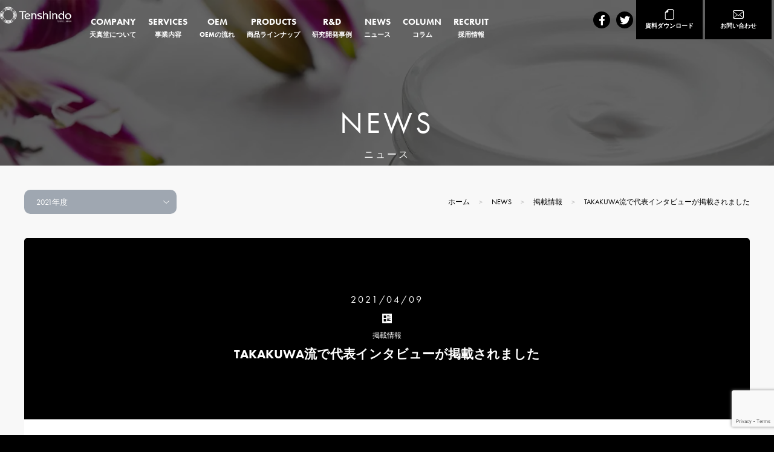

--- FILE ---
content_type: text/html; charset=UTF-8
request_url: https://www.tenshindo.ne.jp/news/2021/12766
body_size: 14448
content:

<!doctype html>
<html lang="ja">
<head>
<!-- Meta Tag Markup [START] -->

<meta charset="UTF-8">
<meta name="viewport" content="width=device-width, initial-scale=1, maximum-scale=1">
<meta name="format-detection" content="telephone=no">
<meta name="author" content="株式会社天真堂">
<title>TAKAKUWA流で代表インタビューが掲載されました | 天真堂</title>
<meta name='keywords' content='天真堂,医薬部外品,OEM,化粧品,機能性表示食品,掲載情報,プレスリリース'>
<meta name='description' content='天真堂に関する掲載情報をご覧いただけます。'>

            <meta property='og:title' content='TAKAKUWA流で代表インタビューが掲載されました'>
            <meta property='og:type' content='website'>
            <meta property='og:url' content='https://www.tenshindo.ne.jp/news/2021/12766'>
            <meta property='og:description' content='天真堂に関する掲載情報をご覧いただけます。'>
            <meta property='og:image' content='https://www.tenshindo.ne.jp/wp-content/themes/tenshindo/assets/img/SEO/ogp.jpg'>
            <meta property='og:site_name' content='医薬部外品・機能性表示食品のOEMの天真堂'>
            <meta name='twitter:card' content='summary_large_image'>
            <meta name='twitter:url' content='https://www.tenshindo.ne.jp/news/2021/12766'>

			<script type="application/ld+json">{
            "@context": "http://schema.org",
            "@type": "Organization",
            "@id": "https://www.tenshindo.ne.jp/#Organization",
            "name": "天真堂",
            "legalName": "株式会社天真堂",
            "alternateName": [
                "Tenshindo",
                "Tenshindo Co., Ltd"
            ],
            "url": "https://www.tenshindo.ne.jp/",
            "logo": {
                "@type": "ImageObject",
                "url" : "https://www.tenshindo.ne.jp/wp-content/themes/tenshindo/assets/img/SEO/tenshindo_logo.jpg"
            },
            "foundingDate": "1986",
            "founder": {
                "@type": "Person",
                "name": "児玉 和之"
            },
          "brand" :[
            {
                "@type": "Organization",
                "name": "天真堂",
                "alternateName": "Tenshindo",
                "logo" : "https://www.tenshindo.ne.jp/wp-content/themes/tenshindo/assets/img/SEO/tenshindo_logo.jpg",
                "url": "https://www.tenshindo.ne.jp/"
            }
          ],
            "address": [
                {
                    "@type": "PostalAddress",
                    "streetAddress": "木場2丁目17番13号　第二亀井ビル4F",
                    "addressLocality": "江東区",
                    "addressRegion": "東京都",
                    "postalCode": "135-0042",
                    "addressCountry": "日本"
                }
            ],
            "contactPoint": [
                {
                    "@type" : "ContactPoint",
                    "telephone": "+81-50-6861-1100",
                    "contactType" : "sales",
                    "availableLanguage" : ["Japanese", "Chinese", "English"]
                }
            ],
            "sameAs": [
                "https://twitter.com/tenshindo_tokyo",
                "https://www.facebook.com/tenshindo.tokyo"
            ],
            "employee" : [
                {
                    "@type" : "Person",
                    "name" : "松﨑 淳",
                    "jobTitle": "代表取締役"
                },
                {
                    "@type" : "Person",
                    "name" : "レイレン　レミ",
                    "jobTitle": "ビジネスディレクター"
                }
            ]
        }</script>
			<script type="application/ld+json">{
            "@context": "http://schema.org",
            "@type": "WebSite",
            "@id": "https://www.tenshindo.ne.jp/#website",
            "name": "化粧品・医薬部外品・健康食品OEM製造メーカー | 天真堂",
            "url": "https://www.tenshindo.ne.jp"
        }</script>
			<script type="application/ld+json">{
            "@context": "http://schema.org",
            "@type": "SiteNavigationElement",
            "@id": "https://www.tenshindo.ne.jp/#navigation",
            "name": [
              "MEN'S BEAUTY",
              "COMPANY",
              "CONSULTING",
              "SERVICES",
              "PRODUCTS",
              "NEWS",
              "COLUMN",
              "RECRUIT",
              "お問い合わせ",
              "OEM支援事例"
            ],
            "url": [
                "https://www.tenshindo.ne.jp/mens",
                "https://www.tenshindo.ne.jp/company",
                "https://www.tenshindo.ne.jp/consulting",
                "https://www.tenshindo.ne.jp/services",
                "https://www.tenshindo.ne.jp/products",
                "https://www.tenshindo.ne.jp/news",
                "https://www.tenshindo.ne.jp/column",
                "https://www.tenshindo.ne.jp/recruit",
                "https://www.tenshindo.ne.jp/contact",
                "https://www.tenshindo.ne.jp/case"
            ]
        }</script>
		
		<script type="application/ld+json">
			{
				"@context": "http://schema.org",
				"@type": "WebPage",
				"name": "TAKAKUWA流で代表インタビューが掲載されました",
				"description": "天真堂に関する掲載情報をご覧いただけます。",
				"publisher": {
                    "@type" : "Organization",
                    "@id": "https://www.tenshindo.ne.jp/#Organization"
				}
			}
		</script>
		<script type="application/ld+json">
			[{
				"@context": "https://schema.org",
				"@type": "BreadcrumbList",
				"itemListElement": 
				[
					{
						"@type": "ListItem",
						"position": 1,
						"name": "ホーム",
						"item": "https://www.tenshindo.ne.jp"
					},
					{
						"@type": "ListItem",
						"position": 2,
						"name": "ニュース",
						"item": "https://www.tenshindo.ne.jp/news/"
					},
				{
					"@type": "ListItem",
					"position": 3,
					"name": "TAKAKUWA流で代表インタビューが掲載されました",
					"item": "https://www.tenshindo.ne.jp/news/2021/12766"
				}
				]
			}]
		</script>
<meta name="theme-color" content="#000000"/>
<meta name="thumbnail" content="https://www.tenshindo.ne.jp/wp-content/themes/tenshindo/assets/img/favicons/favicon-192x192.png" />
<!-- generics favicons -->
<link rel="icon" href="https://www.tenshindo.ne.jp/wp-content/themes/tenshindo/assets/img/favicons/favicon.ico" />
<link rel="icon" href="https://www.tenshindo.ne.jp/wp-content/themes/tenshindo/assets/img/favicons/favicon-32x32.png" sizes="32x32">
<link rel="icon" href="https://www.tenshindo.ne.jp/wp-content/themes/tenshindo/assets/img/favicons/favicon-57x57.png" sizes="57x57">
<link rel="icon" href="https://www.tenshindo.ne.jp/wp-content/themes/tenshindo/assets/img/favicons/favicon-76x76.png" sizes="76x76">
<link rel="icon" href="https://www.tenshindo.ne.jp/wp-content/themes/tenshindo/assets/img/favicons/favicon-96x96.png" sizes="96x96">
<link rel="icon" href="https://www.tenshindo.ne.jp/wp-content/themes/tenshindo/assets/img/favicons/favicon-128x128.png" sizes="128x128">
<link rel="icon" href="https://www.tenshindo.ne.jp/wp-content/themes/tenshindo/assets/img/favicons/favicon-192x192.png" sizes="192x192">
<link rel="icon" href="https://www.tenshindo.ne.jp/wp-content/themes/tenshindo/assets/img/favicons/favicon-228x228.png" sizes="228x228">
<!-- Android favicons -->
<link rel="shortcut icon" href="https://www.tenshindo.ne.jp/wp-content/themes/tenshindo/assets/img/favicons/favicon-196x196.png" sizes="196x196">
<!-- iOS favicons -->
<link rel="apple-touch-icon" href="https://www.tenshindo.ne.jp/wp-content/themes/tenshindo/assets/img/favicons/favicon-120x120.png" sizes="120x120">
<link rel="apple-touch-icon" href="https://www.tenshindo.ne.jp/wp-content/themes/tenshindo/assets/img/favicons/favicon-152x152.png" sizes="152x152">
<link rel="apple-touch-icon" href="https://www.tenshindo.ne.jp/wp-content/themes/tenshindo/assets/img/favicons/favicon-180x180.png" sizes="180x180">

<!-- Meta Tag Markup [END] -->

<!-- Third Party Tags [START] -->


<!-- Google tag (gtag.js) -->
<script async src="https://www.googletagmanager.com/gtag/js?id=G-DRC8ZFKJPT"></script>
<script>
  window.dataLayer = window.dataLayer || [];
  function gtag(){dataLayer.push(arguments);}
  gtag('js', new Date());

  gtag('config', 'G-DRC8ZFKJPT');
</script>
<!-- Google Tag Manager -->
<script>(function(w,d,s,l,i){w[l]=w[l]||[];w[l].push({'gtm.start':
new Date().getTime(),event:'gtm.js'});var f=d.getElementsByTagName(s)[0],
j=d.createElement(s),dl=l!='dataLayer'?'&l='+l:'';j.async=true;j.src=
'https://www.googletagmanager.com/gtm.js?id='+i+dl;f.parentNode.insertBefore(j,f);
})(window,document,'script','dataLayer','GTM-MHMCCP3');</script>
<!-- End Google Tag Manager -->
<!-- Adbobe fonts JavaScript embed code -->
<script>
  (function(d) {
    var config = {
      kitId: 'oiq7ywe',
      scriptTimeout: 3000,
      async: true
    },
    h=d.documentElement,t=setTimeout(
        function(){
            h.className=h.className.replace(/\bwf-loading\b/g,"")+" wf-inactive";
        },
        config.scriptTimeout),
        tk=d.createElement("script"),
        f=false,s=d.getElementsByTagName("script")[0],
        a;
        h.className+=" wf-loading";
        tk.src='https://use.typekit.net/'+config.kitId+'.js';
        tk.async=true;
        tk.onload=tk.onreadystatechange=function(){
            a=this.readyState;
            if(f||a&&a!="complete"&&a!="loaded")return;
            f=true;
            clearTimeout(t);
            try{Typekit.load(config)}catch(e){}
        };
        s.parentNode.insertBefore(tk,s)
  })(document);
</script>
<!-- Clarity tracking code for https://www.tenshindo.ne.jp/ -->
<script>
    (function(c,l,a,r,i,t,y){
        c[a]=c[a]||function(){(c[a].q=c[a].q||[]).push(arguments)};
        t=l.createElement(r);t.async=1;t.src="https://www.clarity.ms/tag/"+i+"?ref=bwt";
        y=l.getElementsByTagName(r)[0];y.parentNode.insertBefore(t,y);
    })(window, document, "clarity", "script", "eg28rdq447");
</script>
<!-- Third Party Tags [END] -->
<!--- Source File Includes [START] --->
<meta name='robots' content='max-image-preview:large' />
	<style>img:is([sizes="auto" i], [sizes^="auto," i]) { contain-intrinsic-size: 3000px 1500px }</style>
	<link rel='dns-prefetch' href='//js.hs-scripts.com' />
<link rel='dns-prefetch' href='//use.typekit.net' />
<script type="text/javascript">
/* <![CDATA[ */
window._wpemojiSettings = {"baseUrl":"https:\/\/s.w.org\/images\/core\/emoji\/16.0.1\/72x72\/","ext":".png","svgUrl":"https:\/\/s.w.org\/images\/core\/emoji\/16.0.1\/svg\/","svgExt":".svg","source":{"concatemoji":"https:\/\/www.tenshindo.ne.jp\/wp-includes\/js\/wp-emoji-release.min.js?ver=6.8.3"}};
/*! This file is auto-generated */
!function(s,n){var o,i,e;function c(e){try{var t={supportTests:e,timestamp:(new Date).valueOf()};sessionStorage.setItem(o,JSON.stringify(t))}catch(e){}}function p(e,t,n){e.clearRect(0,0,e.canvas.width,e.canvas.height),e.fillText(t,0,0);var t=new Uint32Array(e.getImageData(0,0,e.canvas.width,e.canvas.height).data),a=(e.clearRect(0,0,e.canvas.width,e.canvas.height),e.fillText(n,0,0),new Uint32Array(e.getImageData(0,0,e.canvas.width,e.canvas.height).data));return t.every(function(e,t){return e===a[t]})}function u(e,t){e.clearRect(0,0,e.canvas.width,e.canvas.height),e.fillText(t,0,0);for(var n=e.getImageData(16,16,1,1),a=0;a<n.data.length;a++)if(0!==n.data[a])return!1;return!0}function f(e,t,n,a){switch(t){case"flag":return n(e,"\ud83c\udff3\ufe0f\u200d\u26a7\ufe0f","\ud83c\udff3\ufe0f\u200b\u26a7\ufe0f")?!1:!n(e,"\ud83c\udde8\ud83c\uddf6","\ud83c\udde8\u200b\ud83c\uddf6")&&!n(e,"\ud83c\udff4\udb40\udc67\udb40\udc62\udb40\udc65\udb40\udc6e\udb40\udc67\udb40\udc7f","\ud83c\udff4\u200b\udb40\udc67\u200b\udb40\udc62\u200b\udb40\udc65\u200b\udb40\udc6e\u200b\udb40\udc67\u200b\udb40\udc7f");case"emoji":return!a(e,"\ud83e\udedf")}return!1}function g(e,t,n,a){var r="undefined"!=typeof WorkerGlobalScope&&self instanceof WorkerGlobalScope?new OffscreenCanvas(300,150):s.createElement("canvas"),o=r.getContext("2d",{willReadFrequently:!0}),i=(o.textBaseline="top",o.font="600 32px Arial",{});return e.forEach(function(e){i[e]=t(o,e,n,a)}),i}function t(e){var t=s.createElement("script");t.src=e,t.defer=!0,s.head.appendChild(t)}"undefined"!=typeof Promise&&(o="wpEmojiSettingsSupports",i=["flag","emoji"],n.supports={everything:!0,everythingExceptFlag:!0},e=new Promise(function(e){s.addEventListener("DOMContentLoaded",e,{once:!0})}),new Promise(function(t){var n=function(){try{var e=JSON.parse(sessionStorage.getItem(o));if("object"==typeof e&&"number"==typeof e.timestamp&&(new Date).valueOf()<e.timestamp+604800&&"object"==typeof e.supportTests)return e.supportTests}catch(e){}return null}();if(!n){if("undefined"!=typeof Worker&&"undefined"!=typeof OffscreenCanvas&&"undefined"!=typeof URL&&URL.createObjectURL&&"undefined"!=typeof Blob)try{var e="postMessage("+g.toString()+"("+[JSON.stringify(i),f.toString(),p.toString(),u.toString()].join(",")+"));",a=new Blob([e],{type:"text/javascript"}),r=new Worker(URL.createObjectURL(a),{name:"wpTestEmojiSupports"});return void(r.onmessage=function(e){c(n=e.data),r.terminate(),t(n)})}catch(e){}c(n=g(i,f,p,u))}t(n)}).then(function(e){for(var t in e)n.supports[t]=e[t],n.supports.everything=n.supports.everything&&n.supports[t],"flag"!==t&&(n.supports.everythingExceptFlag=n.supports.everythingExceptFlag&&n.supports[t]);n.supports.everythingExceptFlag=n.supports.everythingExceptFlag&&!n.supports.flag,n.DOMReady=!1,n.readyCallback=function(){n.DOMReady=!0}}).then(function(){return e}).then(function(){var e;n.supports.everything||(n.readyCallback(),(e=n.source||{}).concatemoji?t(e.concatemoji):e.wpemoji&&e.twemoji&&(t(e.twemoji),t(e.wpemoji)))}))}((window,document),window._wpemojiSettings);
/* ]]> */
</script>
<style id='wp-emoji-styles-inline-css' type='text/css'>

	img.wp-smiley, img.emoji {
		display: inline !important;
		border: none !important;
		box-shadow: none !important;
		height: 1em !important;
		width: 1em !important;
		margin: 0 0.07em !important;
		vertical-align: -0.1em !important;
		background: none !important;
		padding: 0 !important;
	}
</style>
<link rel='stylesheet' id='wp-block-library-css' href='https://www.tenshindo.ne.jp/wp-includes/css/dist/block-library/style.min.css?ver=6.8.3' type='text/css' media='all' />
<style id='classic-theme-styles-inline-css' type='text/css'>
/*! This file is auto-generated */
.wp-block-button__link{color:#fff;background-color:#32373c;border-radius:9999px;box-shadow:none;text-decoration:none;padding:calc(.667em + 2px) calc(1.333em + 2px);font-size:1.125em}.wp-block-file__button{background:#32373c;color:#fff;text-decoration:none}
</style>
<link rel='stylesheet' id='tenshindo-blocks-styles-css' href='https://www.tenshindo.ne.jp/wp-content/themes/tenshindo/assets/css/blocks.css?ver=6.8.3' type='text/css' media='all' />
<style id='global-styles-inline-css' type='text/css'>
:root{--wp--preset--aspect-ratio--square: 1;--wp--preset--aspect-ratio--4-3: 4/3;--wp--preset--aspect-ratio--3-4: 3/4;--wp--preset--aspect-ratio--3-2: 3/2;--wp--preset--aspect-ratio--2-3: 2/3;--wp--preset--aspect-ratio--16-9: 16/9;--wp--preset--aspect-ratio--9-16: 9/16;--wp--preset--color--black: #000000;--wp--preset--color--cyan-bluish-gray: #abb8c3;--wp--preset--color--white: #ffffff;--wp--preset--color--pale-pink: #f78da7;--wp--preset--color--vivid-red: #cf2e2e;--wp--preset--color--luminous-vivid-orange: #ff6900;--wp--preset--color--luminous-vivid-amber: #fcb900;--wp--preset--color--light-green-cyan: #7bdcb5;--wp--preset--color--vivid-green-cyan: #00d084;--wp--preset--color--pale-cyan-blue: #8ed1fc;--wp--preset--color--vivid-cyan-blue: #0693e3;--wp--preset--color--vivid-purple: #9b51e0;--wp--preset--gradient--vivid-cyan-blue-to-vivid-purple: linear-gradient(135deg,rgba(6,147,227,1) 0%,rgb(155,81,224) 100%);--wp--preset--gradient--light-green-cyan-to-vivid-green-cyan: linear-gradient(135deg,rgb(122,220,180) 0%,rgb(0,208,130) 100%);--wp--preset--gradient--luminous-vivid-amber-to-luminous-vivid-orange: linear-gradient(135deg,rgba(252,185,0,1) 0%,rgba(255,105,0,1) 100%);--wp--preset--gradient--luminous-vivid-orange-to-vivid-red: linear-gradient(135deg,rgba(255,105,0,1) 0%,rgb(207,46,46) 100%);--wp--preset--gradient--very-light-gray-to-cyan-bluish-gray: linear-gradient(135deg,rgb(238,238,238) 0%,rgb(169,184,195) 100%);--wp--preset--gradient--cool-to-warm-spectrum: linear-gradient(135deg,rgb(74,234,220) 0%,rgb(151,120,209) 20%,rgb(207,42,186) 40%,rgb(238,44,130) 60%,rgb(251,105,98) 80%,rgb(254,248,76) 100%);--wp--preset--gradient--blush-light-purple: linear-gradient(135deg,rgb(255,206,236) 0%,rgb(152,150,240) 100%);--wp--preset--gradient--blush-bordeaux: linear-gradient(135deg,rgb(254,205,165) 0%,rgb(254,45,45) 50%,rgb(107,0,62) 100%);--wp--preset--gradient--luminous-dusk: linear-gradient(135deg,rgb(255,203,112) 0%,rgb(199,81,192) 50%,rgb(65,88,208) 100%);--wp--preset--gradient--pale-ocean: linear-gradient(135deg,rgb(255,245,203) 0%,rgb(182,227,212) 50%,rgb(51,167,181) 100%);--wp--preset--gradient--electric-grass: linear-gradient(135deg,rgb(202,248,128) 0%,rgb(113,206,126) 100%);--wp--preset--gradient--midnight: linear-gradient(135deg,rgb(2,3,129) 0%,rgb(40,116,252) 100%);--wp--preset--font-size--small: 13px;--wp--preset--font-size--medium: 20px;--wp--preset--font-size--large: 36px;--wp--preset--font-size--x-large: 42px;--wp--preset--spacing--20: 0.44rem;--wp--preset--spacing--30: 0.67rem;--wp--preset--spacing--40: 1rem;--wp--preset--spacing--50: 1.5rem;--wp--preset--spacing--60: 2.25rem;--wp--preset--spacing--70: 3.38rem;--wp--preset--spacing--80: 5.06rem;--wp--preset--shadow--natural: 6px 6px 9px rgba(0, 0, 0, 0.2);--wp--preset--shadow--deep: 12px 12px 50px rgba(0, 0, 0, 0.4);--wp--preset--shadow--sharp: 6px 6px 0px rgba(0, 0, 0, 0.2);--wp--preset--shadow--outlined: 6px 6px 0px -3px rgba(255, 255, 255, 1), 6px 6px rgba(0, 0, 0, 1);--wp--preset--shadow--crisp: 6px 6px 0px rgba(0, 0, 0, 1);}:where(.is-layout-flex){gap: 0.5em;}:where(.is-layout-grid){gap: 0.5em;}body .is-layout-flex{display: flex;}.is-layout-flex{flex-wrap: wrap;align-items: center;}.is-layout-flex > :is(*, div){margin: 0;}body .is-layout-grid{display: grid;}.is-layout-grid > :is(*, div){margin: 0;}:where(.wp-block-columns.is-layout-flex){gap: 2em;}:where(.wp-block-columns.is-layout-grid){gap: 2em;}:where(.wp-block-post-template.is-layout-flex){gap: 1.25em;}:where(.wp-block-post-template.is-layout-grid){gap: 1.25em;}.has-black-color{color: var(--wp--preset--color--black) !important;}.has-cyan-bluish-gray-color{color: var(--wp--preset--color--cyan-bluish-gray) !important;}.has-white-color{color: var(--wp--preset--color--white) !important;}.has-pale-pink-color{color: var(--wp--preset--color--pale-pink) !important;}.has-vivid-red-color{color: var(--wp--preset--color--vivid-red) !important;}.has-luminous-vivid-orange-color{color: var(--wp--preset--color--luminous-vivid-orange) !important;}.has-luminous-vivid-amber-color{color: var(--wp--preset--color--luminous-vivid-amber) !important;}.has-light-green-cyan-color{color: var(--wp--preset--color--light-green-cyan) !important;}.has-vivid-green-cyan-color{color: var(--wp--preset--color--vivid-green-cyan) !important;}.has-pale-cyan-blue-color{color: var(--wp--preset--color--pale-cyan-blue) !important;}.has-vivid-cyan-blue-color{color: var(--wp--preset--color--vivid-cyan-blue) !important;}.has-vivid-purple-color{color: var(--wp--preset--color--vivid-purple) !important;}.has-black-background-color{background-color: var(--wp--preset--color--black) !important;}.has-cyan-bluish-gray-background-color{background-color: var(--wp--preset--color--cyan-bluish-gray) !important;}.has-white-background-color{background-color: var(--wp--preset--color--white) !important;}.has-pale-pink-background-color{background-color: var(--wp--preset--color--pale-pink) !important;}.has-vivid-red-background-color{background-color: var(--wp--preset--color--vivid-red) !important;}.has-luminous-vivid-orange-background-color{background-color: var(--wp--preset--color--luminous-vivid-orange) !important;}.has-luminous-vivid-amber-background-color{background-color: var(--wp--preset--color--luminous-vivid-amber) !important;}.has-light-green-cyan-background-color{background-color: var(--wp--preset--color--light-green-cyan) !important;}.has-vivid-green-cyan-background-color{background-color: var(--wp--preset--color--vivid-green-cyan) !important;}.has-pale-cyan-blue-background-color{background-color: var(--wp--preset--color--pale-cyan-blue) !important;}.has-vivid-cyan-blue-background-color{background-color: var(--wp--preset--color--vivid-cyan-blue) !important;}.has-vivid-purple-background-color{background-color: var(--wp--preset--color--vivid-purple) !important;}.has-black-border-color{border-color: var(--wp--preset--color--black) !important;}.has-cyan-bluish-gray-border-color{border-color: var(--wp--preset--color--cyan-bluish-gray) !important;}.has-white-border-color{border-color: var(--wp--preset--color--white) !important;}.has-pale-pink-border-color{border-color: var(--wp--preset--color--pale-pink) !important;}.has-vivid-red-border-color{border-color: var(--wp--preset--color--vivid-red) !important;}.has-luminous-vivid-orange-border-color{border-color: var(--wp--preset--color--luminous-vivid-orange) !important;}.has-luminous-vivid-amber-border-color{border-color: var(--wp--preset--color--luminous-vivid-amber) !important;}.has-light-green-cyan-border-color{border-color: var(--wp--preset--color--light-green-cyan) !important;}.has-vivid-green-cyan-border-color{border-color: var(--wp--preset--color--vivid-green-cyan) !important;}.has-pale-cyan-blue-border-color{border-color: var(--wp--preset--color--pale-cyan-blue) !important;}.has-vivid-cyan-blue-border-color{border-color: var(--wp--preset--color--vivid-cyan-blue) !important;}.has-vivid-purple-border-color{border-color: var(--wp--preset--color--vivid-purple) !important;}.has-vivid-cyan-blue-to-vivid-purple-gradient-background{background: var(--wp--preset--gradient--vivid-cyan-blue-to-vivid-purple) !important;}.has-light-green-cyan-to-vivid-green-cyan-gradient-background{background: var(--wp--preset--gradient--light-green-cyan-to-vivid-green-cyan) !important;}.has-luminous-vivid-amber-to-luminous-vivid-orange-gradient-background{background: var(--wp--preset--gradient--luminous-vivid-amber-to-luminous-vivid-orange) !important;}.has-luminous-vivid-orange-to-vivid-red-gradient-background{background: var(--wp--preset--gradient--luminous-vivid-orange-to-vivid-red) !important;}.has-very-light-gray-to-cyan-bluish-gray-gradient-background{background: var(--wp--preset--gradient--very-light-gray-to-cyan-bluish-gray) !important;}.has-cool-to-warm-spectrum-gradient-background{background: var(--wp--preset--gradient--cool-to-warm-spectrum) !important;}.has-blush-light-purple-gradient-background{background: var(--wp--preset--gradient--blush-light-purple) !important;}.has-blush-bordeaux-gradient-background{background: var(--wp--preset--gradient--blush-bordeaux) !important;}.has-luminous-dusk-gradient-background{background: var(--wp--preset--gradient--luminous-dusk) !important;}.has-pale-ocean-gradient-background{background: var(--wp--preset--gradient--pale-ocean) !important;}.has-electric-grass-gradient-background{background: var(--wp--preset--gradient--electric-grass) !important;}.has-midnight-gradient-background{background: var(--wp--preset--gradient--midnight) !important;}.has-small-font-size{font-size: var(--wp--preset--font-size--small) !important;}.has-medium-font-size{font-size: var(--wp--preset--font-size--medium) !important;}.has-large-font-size{font-size: var(--wp--preset--font-size--large) !important;}.has-x-large-font-size{font-size: var(--wp--preset--font-size--x-large) !important;}
:where(.wp-block-post-template.is-layout-flex){gap: 1.25em;}:where(.wp-block-post-template.is-layout-grid){gap: 1.25em;}
:where(.wp-block-columns.is-layout-flex){gap: 2em;}:where(.wp-block-columns.is-layout-grid){gap: 2em;}
:root :where(.wp-block-pullquote){font-size: 1.5em;line-height: 1.6;}
</style>
<link rel='stylesheet' id='adobe_fonts-css' href='https://use.typekit.net/ihs3nvd.css?ver=6.8.3' type='text/css' media='all' />
<link rel='stylesheet' id='reset-css' href='https://www.tenshindo.ne.jp/wp-content/themes/tenshindo/assets/css/reset.min.css?ver=6.8.3' type='text/css' media='all' />
<link rel='stylesheet' id='style-css' href='https://www.tenshindo.ne.jp/wp-content/themes/tenshindo/assets/css/style.min.css?ver=6.8.3' type='text/css' media='all' />
<link rel='stylesheet' id='oem_password_modal-css' href='https://www.tenshindo.ne.jp/wp-content/themes/tenshindo/assets/css/oem_password_modal.min.css?ver=6.4.2.1' type='text/css' media='all' />
<link rel='stylesheet' id='pc-css' href='https://www.tenshindo.ne.jp/wp-content/themes/tenshindo/assets/css/pc.min.css?d=202207011&#038;ver=6.8.3' type='text/css' media='all' />
<link rel='stylesheet' id='sp-css' href='https://www.tenshindo.ne.jp/wp-content/themes/tenshindo/assets/css/sp.min.css?ver=6.8.3' type='text/css' media='all' />
<link rel='stylesheet' id='subpage-style-css' href='https://www.tenshindo.ne.jp/wp-content/themes/tenshindo/assets/css/subpage-style.min.css?d=220124&#038;ver=6.8.3' type='text/css' media='all' />
<link rel='stylesheet' id='subpage-pc-css' href='https://www.tenshindo.ne.jp/wp-content/themes/tenshindo/assets/css/subpage-pc.min.css?ver=6.8.3' type='text/css' media='all' />
<link rel='stylesheet' id='subpage-sp-css' href='https://www.tenshindo.ne.jp/wp-content/themes/tenshindo/assets/css/subpage-sp.min.css?ver=6.8.3' type='text/css' media='all' />
<link rel='stylesheet' id='subpage20190325-css' href='https://www.tenshindo.ne.jp/wp-content/themes/tenshindo/assets/css/subpage20190325.min.css?=211227&#038;ver=6.8.3' type='text/css' media='all' />
<link rel='stylesheet' id='subpage20190327-css' href='https://www.tenshindo.ne.jp/wp-content/themes/tenshindo/assets/css/subpage20190327.min.css?=211115&#038;ver=6.8.3' type='text/css' media='all' />
<script type="text/javascript" src="https://www.tenshindo.ne.jp/wp-includes/js/jquery/jquery.min.js?ver=3.7.1" id="jquery-core-js"></script>
<script type="text/javascript" src="https://www.tenshindo.ne.jp/wp-includes/js/jquery/jquery-migrate.min.js?ver=3.4.1" id="jquery-migrate-js"></script>
<script type="text/javascript" src="https://www.tenshindo.ne.jp/wp-content/themes/tenshindo/assets/libs/modernizr/webp.min.js?ver=6.8.3" id="modernizr-webp-js" defer="defer" data-wp-strategy="defer"></script>
<link rel="https://api.w.org/" href="https://www.tenshindo.ne.jp/wp-json/" /><link rel="alternate" title="JSON" type="application/json" href="https://www.tenshindo.ne.jp/wp-json/wp/v2/posts/12766" /><link rel="EditURI" type="application/rsd+xml" title="RSD" href="https://www.tenshindo.ne.jp/xmlrpc.php?rsd" />
<meta name="generator" content="WordPress 6.8.3" />
<link rel="canonical" href="https://www.tenshindo.ne.jp/news/2021/12766" />
<link rel='shortlink' href='https://www.tenshindo.ne.jp/?p=12766' />
<link rel="alternate" title="oEmbed (JSON)" type="application/json+oembed" href="https://www.tenshindo.ne.jp/wp-json/oembed/1.0/embed?url=https%3A%2F%2Fwww.tenshindo.ne.jp%2Fnews%2F2021%2F12766" />
<link rel="alternate" title="oEmbed (XML)" type="text/xml+oembed" href="https://www.tenshindo.ne.jp/wp-json/oembed/1.0/embed?url=https%3A%2F%2Fwww.tenshindo.ne.jp%2Fnews%2F2021%2F12766&#038;format=xml" />
			<!-- DO NOT COPY THIS SNIPPET! Start of Page Analytics Tracking for HubSpot WordPress plugin v11.3.21-->
			<script class="hsq-set-content-id" data-content-id="blog-post">
				var _hsq = _hsq || [];
				_hsq.push(["setContentType", "blog-post"]);
			</script>
			<!-- DO NOT COPY THIS SNIPPET! End of Page Analytics Tracking for HubSpot WordPress plugin -->
			<!--- Source File Includes [END] --->
</head>

<body>

<!-- Third Party Tags [START] -->

<!-- Google Tag Manager (noscript) -->
<noscript><iframe src="https://www.googletagmanager.com/ns.html?id=GTM-MHMCCP3"
height="0" width="0" style="display:none;visibility:hidden"></iframe></noscript>
<!-- End Google Tag Manager (noscript) -->

<!-- Facebook Pixel Code -->
<script type="text/javascript">
!function (f, b, e, v, n, t, s) {
    if (f.fbq) return; n = f.fbq = function () {
        n.callMethod ?
            n.callMethod.apply(n, arguments) : n.queue.push(arguments)
    }; if (!f._fbq) f._fbq = n;
    n.push = n; n.loaded = !0; n.version = '2.0'; n.queue = []; t = b.createElement(e); t.async = !0;
    t.src = v; s = b.getElementsByTagName(e)[0]; s.parentNode.insertBefore(t, s)
}(window,document, 'script', 'https://connect.facebook.net/en_US/fbevents.js');

fbq('init', '441198893407140');
fbq('track', 'PageView');
</script>
<noscript><img height="1" width="1" style="display:none"
  src="https://www.facebook.com/tr?id=441198893407140&ev=PageView&noscript=1"
/></noscript>
<!-- End Facebook Pixel Code --><!-- Third Party Tags [END] -->

<!-- #wrapper -->
<div id="wrapper">
    

<!-- #header -->
<header id="header" class="head_subpage">
    <!-- #header-inner.clearfix -->
    <div id="header-inner" class="clearfix">

	    <!-- .left -->
<div class="logo-area left">
    <!-- .table-layout01 -->
    <div class="table-layout01">
        <!-- .inner -->
        <div class="inner">
											<h1>
				                <a href="https://www.tenshindo.ne.jp" class="top-link" aria-label="go to website root">
                    <!-- tenshindo logo -->
                    <svg id="h-logo01" class="h-logo logo" xmlns="http://www.w3.org/2000/svg" width="118" height="50" viewBox="0 0 188 50">
                        <defs>
                            <style>.cls-1{fill:#fff;}</style>
                        </defs>
                        <path class="cls-1" d="M36.192,10.894A17.064,17.064,0,0,0,22.086,3.162,17.065,17.065,0,0,0,7.98,10.894,17.065,17.065,0,0,0,.248,25,17.067,17.067,0,0,0,7.98,39.106a17.065,17.065,0,0,0,14.106,7.732,17.064,17.064,0,0,0,14.106-7.732A17.065,17.065,0,0,0,43.924,25,17.065,17.065,0,0,0,36.192,10.894ZM22.086,44.837A19.837,19.837,0,1,1,41.923,25,19.838,19.838,0,0,1,22.086,44.837Z"/>
                        <path class="cls-1" d="M34.08,13.006A14.184,14.184,0,0,0,22.086,6.121a14.185,14.185,0,0,0-11.994,6.885A14.185,14.185,0,0,0,3.207,25a14.185,14.185,0,0,0,6.885,11.994,14.184,14.184,0,0,0,11.994,6.885A14.184,14.184,0,0,0,34.08,36.994,14.185,14.185,0,0,0,40.965,25,14.184,14.184,0,0,0,34.08,13.006ZM22.086,41.866A16.866,16.866,0,1,1,38.952,25,16.866,16.866,0,0,1,22.086,41.866Z"/>
                        <path class="cls-1" d="M32.013,15.072a11.22,11.22,0,0,0-19.855,0,11.219,11.219,0,0,0,0,19.854,11.219,11.219,0,0,0,19.854,0,11.22,11.22,0,0,0,0-19.854ZM22.086,38.905A13.905,13.905,0,1,1,35.991,25,13.906,13.906,0,0,1,22.086,38.905Z"/>
                        <path class="cls-1" d="M50.786,14.593l-1.2,3.6a3.832,3.832,0,0,1,2.671-1.259h5.3V33.343a2.586,2.586,0,0,1-1.439,2.2h6.4a2.588,2.588,0,0,1-1.44-2.2V16.934c1.935-.01,4.167,0,4.7,0a2.158,2.158,0,0,1,2.019,1.272l1.218-3.613Z"/>
                        <path class="cls-1" d="M132.051,18.934a2,2,0,0,0,1.806-2.142,1.832,1.832,0,1,0-3.612,0A2,2,0,0,0,132.051,18.934Z"/>
                        <path class="cls-1" d="M185.164,22.242h0a7.737,7.737,0,0,0-5.331-1.885,8.889,8.889,0,0,0-5.949,2.146,7.566,7.566,0,0,0-2.507,5.742c0,4.351,3.472,7.632,8.076,7.632a8.045,8.045,0,0,0,8.33-7.919A7.748,7.748,0,0,0,185.164,22.242Zm-.722,6.382a4.766,4.766,0,0,1-4.831,5.02c-3.178,0-4.893-3.076-4.893-5.97a4.771,4.771,0,0,1,4.767-5.084C182.89,22.59,184.442,25.718,184.442,28.624Z"/>
                        <path class="cls-1" d="M70.649,29.485l9.422-1.665,0-.063a8.872,8.872,0,0,0-2.482-5.581,7.536,7.536,0,0,0-5.646-1.825,7.415,7.415,0,0,0-5.232,2.279,7.863,7.863,0,0,0-1.858,5.809,7.168,7.168,0,0,0,2.861,5.7A9.331,9.331,0,0,0,73.235,35.8c.1,0,.2,0,.3,0a13.829,13.829,0,0,0,5.019-1.062l.031-.014.92-3.1-.168.113a11.48,11.48,0,0,1-5.858,1.952h-.148c-3.159,0-5.2-2.069-5.333-5.434-.042-1.048.07-4.541,3.279-5.443a4.852,4.852,0,0,1,3.585.3,4.314,4.314,0,0,1,1.95,2.731L68.85,27.954Z"/>
                        <path class="cls-1" d="M95.816,33.584l0-.08h-.006V24.983l-.007,0c0-2.689-2.393-4.639-5.683-4.639a6.068,6.068,0,0,0-4.459,1.752V20.06l-3.863.77.216.092c.673.288.706,1.5.706,1.514V33.585h-.009a2,2,0,0,1-.992,1.811l-.322.156h5.423L86.54,35.4a2.044,2.044,0,0,1-.872-1.813h-.009V25.9a3.38,3.38,0,0,1,3.457-3.491h.053a3.764,3.764,0,0,1,2.756.965,3.46,3.46,0,0,1,.939,2.526l0,7.607H92.86l0,.08a2,2,0,0,1-.992,1.811l-.322.156h5.422l-.278-.154A2.041,2.041,0,0,1,95.816,33.584Z"/>
                        <path class="cls-1" d="M150.86,33.6v-.017h0V33.5h-.007V24.983l-.007,0c0-2.689-2.393-4.639-5.683-4.639a6.065,6.065,0,0,0-4.458,1.752V20.06l-3.864.77.216.092c.673.288.706,1.5.707,1.514V33.5h-.008l0,.08a2,2,0,0,1-.992,1.811l-.322.156h5.423l-.278-.154a2.044,2.044,0,0,1-.871-1.813l0-.08H140.7V25.9a3.379,3.379,0,0,1,3.456-3.491h.053a3.764,3.764,0,0,1,2.756.965,3.46,3.46,0,0,1,.939,2.526l0,7.607H147.9l0,.08a2,2,0,0,1-.992,1.811l-.322.156h5.422l-.278-.154A2.041,2.041,0,0,1,150.86,33.6Z"/>
                        <path class="cls-1" d="M168.858,33.584l0-.08h-.015l.008-18.85-3.863.769.216.093c.672.288.706,1.629.706,1.641v4.935a7.579,7.579,0,0,0-12.4,6.05c0,4.645,3.262,7.766,8.117,7.766a5.823,5.823,0,0,0,1.674-.161l.025-.008.13-.2,1.307-2.572-.2.109a4.454,4.454,0,0,1-2.138.587,5.712,5.712,0,0,1-5.555-5.969,4.846,4.846,0,0,1,4.537-5.1,4.4,4.4,0,0,1,4.037,2.249,4.777,4.777,0,0,1,.47,1.833V33.5H165.9v.08a2,2,0,0,1-.993,1.811l-.322.156h5.424l-.278-.154A2.041,2.041,0,0,1,168.858,33.584Z"/>
                        <path class="cls-1" d="M126.608,33.584V33.5H126.6V24.983l-.007,0c0-2.689-2.393-4.639-5.683-4.639a6.07,6.07,0,0,0-4.459,1.752V14.654l-3.863.769.216.093c.673.288.706,1.629.706,1.641V33.5H113.5l0,.08a2,2,0,0,1-.992,1.811l-.322.156h5.423l-.278-.154a2.044,2.044,0,0,1-.872-1.813V33.5h-.008V25.9a3.38,3.38,0,0,1,3.457-3.491h.053a3.764,3.764,0,0,1,2.756.965,3.46,3.46,0,0,1,.939,2.526l0,7.607h-.007l0,.08a2,2,0,0,1-.992,1.811l-.322.156h5.423l-.278-.154A2.044,2.044,0,0,1,126.608,33.584Z"/>
                        <path class="cls-1" d="M133.56,33.584l0-.08h-.014l.007-13.444-3.864.77.216.092c.673.288.707,1.629.707,1.641V33.5H130.6l0,.08a2,2,0,0,1-.992,1.811l-.322.156h5.423l-.278-.154A2.044,2.044,0,0,1,133.56,33.584Z"/>
                        <path class="cls-1" d="M107.7,27.11a23.278,23.278,0,0,0-3.163-1.025c-1.149-.328-3.086-.869-3.079-2.073a1.283,1.283,0,0,1,.423-.968,4.662,4.662,0,0,1,3.353-.689,9.975,9.975,0,0,1,3.564.886l.061.029,1.242-2.108-.084-.029a15.824,15.824,0,0,0-5.043-.782c-2.509,0-4.593.655-5.717,1.8a2.95,2.95,0,0,0-.9,2.173c.025,1.557.939,3.4,4.606,4.376.685.2,2.012.588,2.841.879a2.852,2.852,0,0,1,1.864,1.479,2.093,2.093,0,0,1,.12.443c.005.066.008.133.008.2a1.806,1.806,0,0,1-.833,1.395c-2.295,1.47-7.1-.281-8.129-.689l-.129-.051.676,2.858.036.013a12.461,12.461,0,0,0,4.278.587c.172,0,.348,0,.527-.005,2.582-.051,4.447-.664,5.546-1.821A3.94,3.94,0,0,0,110.9,30.8C110.831,29.417,109.765,28.015,107.7,27.11Z"/>
                        <path class="cls-1" d="M156.322,39.806a1.426,1.426,0,0,0-.487-.437,1.344,1.344,0,0,0-.651-.155,1.355,1.355,0,0,0-1.153.592,2.04,2.04,0,0,0-.3.682,3.512,3.512,0,0,0-.1.882,3.42,3.42,0,0,0,.106.883,2.122,2.122,0,0,0,.307.685,1.445,1.445,0,0,0,.491.442,1.34,1.34,0,0,0,.653.158,1.324,1.324,0,0,0,.651-.158,1.452,1.452,0,0,0,.487-.442,2.123,2.123,0,0,0,.308-.685,3.761,3.761,0,0,0,0-1.765A2.068,2.068,0,0,0,156.322,39.806Zm-.256,2.223a2.019,2.019,0,0,1-.18.536,1.025,1.025,0,0,1-.295.358.665.665,0,0,1-.407.131.687.687,0,0,1-.416-.131,1.01,1.01,0,0,1-.3-.358,1.951,1.951,0,0,1-.177-.536,3.832,3.832,0,0,1,0-1.317,1.928,1.928,0,0,1,.177-.536,1.014,1.014,0,0,1,.3-.359.687.687,0,0,1,.416-.131.665.665,0,0,1,.407.131,1.029,1.029,0,0,1,.295.359,2,2,0,0,1,.18.536,3.585,3.585,0,0,1,0,1.317Z"/>
                        <polygon class="cls-1" points="160.543 39.313 159.876 39.313 158.569 41.149 158.556 41.149 158.556 39.313 157.992 39.313 157.992 43.439 158.556 43.439 158.556 41.37 158.569 41.37 159.953 43.439 160.639 43.439 159.094 41.224 160.543 39.313"/>
                        <polygon class="cls-1" points="162.545 41.254 161.754 39.313 161.126 39.313 162.254 41.79 162.254 43.439 162.831 43.439 162.831 41.79 163.972 39.313 163.356 39.313 162.545 41.254"/>
                        <path class="cls-1" d="M167.4,39.806a1.435,1.435,0,0,0-.487-.437,1.344,1.344,0,0,0-.651-.155,1.355,1.355,0,0,0-1.153.592,2.04,2.04,0,0,0-.3.682,3.512,3.512,0,0,0-.1.882,3.42,3.42,0,0,0,.106.883,2.1,2.1,0,0,0,.308.685,1.439,1.439,0,0,0,.489.442,1.346,1.346,0,0,0,.654.158,1.324,1.324,0,0,0,.651-.158,1.461,1.461,0,0,0,.487-.442,2.123,2.123,0,0,0,.308-.685,3.761,3.761,0,0,0,0-1.765A2.068,2.068,0,0,0,167.4,39.806Zm-.256,2.223a2.019,2.019,0,0,1-.18.536,1.025,1.025,0,0,1-.3.358.665.665,0,0,1-.407.131.687.687,0,0,1-.416-.131,1.01,1.01,0,0,1-.3-.358,1.951,1.951,0,0,1-.177-.536,3.832,3.832,0,0,1,0-1.317,1.928,1.928,0,0,1,.177-.536,1.014,1.014,0,0,1,.3-.359.687.687,0,0,1,.416-.131.665.665,0,0,1,.407.131,1.029,1.029,0,0,1,.3.359,2,2,0,0,1,.18.536,3.644,3.644,0,0,1,0,1.317Z"/>
                        <path class="cls-1" d="M171.477,42.25a1.334,1.334,0,0,1-.109.586.411.411,0,0,1-.4.218.439.439,0,0,1-.343-.137.727.727,0,0,1-.17-.306l-.506.192a.964.964,0,0,0,.349.537,1.086,1.086,0,0,0,.676.2,1,1,0,0,0,.818-.321,1.4,1.4,0,0,0,.265-.915V39.313h-.576Z"/>
                        <path class="cls-1" d="M174.419,39.313l-1.141,4.126h.583l.263-.968h1.314l.256.968h.6l-1.116-4.126Zm-.218,2.745.577-2.255h.025l.558,2.255Z"/>
                        <path class="cls-1" d="M179.391,39.558a1.063,1.063,0,0,0-.388-.189,1.7,1.7,0,0,0-.422-.056h-1.15v4.126h.577V41.673h.615a1.281,1.281,0,0,0,.439-.075,1.124,1.124,0,0,0,.372-.225,1.049,1.049,0,0,0,.26-.376,1.335,1.335,0,0,0,.1-.524,1.229,1.229,0,0,0-.113-.556A1.014,1.014,0,0,0,179.391,39.558Zm-.369,1.489a.68.68,0,0,1-.5.189h-.516V39.762h.516a.717.717,0,0,1,.5.172.7.7,0,0,1,.191.545A.769.769,0,0,1,179.022,41.047Z"/>
                        <path class="cls-1" d="M181.366,39.313l-1.14,4.126h.583l.263-.968h1.313l.257.968h.6l-1.115-4.126Zm-.218,2.745.577-2.255h.026l.557,2.255Z"/>
                        <polygon class="cls-1" points="186.519 39.313 186.519 42.518 186.5 42.518 185.071 39.313 184.379 39.313 184.379 43.439 184.91 43.439 184.91 40.24 184.93 40.24 186.378 43.439 187.051 43.439 187.051 39.313 186.519 39.313"/>
                        <polygon class="cls-1" points="150.442 39.313 150.118 39.313 150.118 39.758 150.442 39.758 150.442 39.762 151.307 39.762 151.307 43.439 151.884 43.439 151.884 39.762 152.749 39.762 152.749 39.758 153.07 39.758 153.07 39.313 152.749 39.313 150.442 39.313"/>
                    </svg>
                </a>
				            </h1>
		            </div>
        <!-- /.inner -->
    </div>
    <!-- /.table-layout01 -->
</div>
<!-- /.left -->
	    
<!-- .gnav -->
<nav class="gnav left">
    <ul class="gnav-main nav container">
        <li>
            <p>
                <a href="https://www.tenshindo.ne.jp/company/">
                    <span class="en">COMPANY</span>
                    <span class="jp">天真堂について</span>
                </a>
            </p>
        </li>
        <li>
            <p>
                <a href="https://www.tenshindo.ne.jp/services/">
                    <span class="en">SERVICES</span>
                    <span class="jp">事業内容</span>
                </a>
            </p>
        </li>
        <li>
            <p>
                <a href="https://www.tenshindo.ne.jp/oem_flow/">
                    <span class="en">OEM</span>
                    <span class="jp">OEMの流れ</span>
                </a>
            </p>
        </li>
        <li>
            <p>
                <a href="https://www.tenshindo.ne.jp/products/">
                    <span class="en">PRODUCTS</span>
                    <span class="jp">商品ラインナップ</span>
                </a>
            </p>
        </li>
        <li>
            <p>
                <a href="https://www.tenshindo.ne.jp/services/material/">
                    <span class="en">R&D</span>
                    <span class="jp">研究開発事例</span>
                </a>
            </p>
        </li>
        <li>
            <p>
                <a href="https://www.tenshindo.ne.jp/news/">
                    <span class="en">NEWS</span>
                    <span class="jp">ニュース</span>
                </a>
            </p>
        </li>
        <li>
            <p>
                <a href="https://www.tenshindo.ne.jp/column/">
                    <span class="en">COLUMN</span>
                    <span class="jp">コラム</span>
                </a>
            </p>
        </li>
        <li>
            <p>
                <a rel="noopener noreferrer" target="_blank" href="https://en-gage.net/tenshindo_career">
                    <span class="en">RECRUIT</span>
                    <span class="jp">採用情報</span>
                </a>
            </p>
        </li>
    </ul>
    <!-- #sp-gnav-head -->
    <div id="sp-gnav-head" class="clearfix">
        <!-- .left -->
        <div class="logo-area left">
            <!-- .table-layout01 -->
            <div class="table-layout01">
                <!-- .inner -->
                <div class="inner">
                    <a href="https://www.tenshindo.ne.jp" class="top-link" aria-label="go to website root">
                        <!-- tenshindo logo -->
                        <svg id="h-logo01" class="h-logo logo" xmlns="http://www.w3.org/2000/svg" width="118" height="50" viewBox="0 0 188 50">
                            <defs>
                                <style>.cls-1{fill:#fff;}</style>
                            </defs>
                            <path class="cls-1" d="M36.192,10.894A17.064,17.064,0,0,0,22.086,3.162,17.065,17.065,0,0,0,7.98,10.894,17.065,17.065,0,0,0,.248,25,17.067,17.067,0,0,0,7.98,39.106a17.065,17.065,0,0,0,14.106,7.732,17.064,17.064,0,0,0,14.106-7.732A17.065,17.065,0,0,0,43.924,25,17.065,17.065,0,0,0,36.192,10.894ZM22.086,44.837A19.837,19.837,0,1,1,41.923,25,19.838,19.838,0,0,1,22.086,44.837Z"/>
                            <path class="cls-1" d="M34.08,13.006A14.184,14.184,0,0,0,22.086,6.121a14.185,14.185,0,0,0-11.994,6.885A14.185,14.185,0,0,0,3.207,25a14.185,14.185,0,0,0,6.885,11.994,14.184,14.184,0,0,0,11.994,6.885A14.184,14.184,0,0,0,34.08,36.994,14.185,14.185,0,0,0,40.965,25,14.184,14.184,0,0,0,34.08,13.006ZM22.086,41.866A16.866,16.866,0,1,1,38.952,25,16.866,16.866,0,0,1,22.086,41.866Z"/>
                            <path class="cls-1" d="M32.013,15.072a11.22,11.22,0,0,0-19.855,0,11.219,11.219,0,0,0,0,19.854,11.219,11.219,0,0,0,19.854,0,11.22,11.22,0,0,0,0-19.854ZM22.086,38.905A13.905,13.905,0,1,1,35.991,25,13.906,13.906,0,0,1,22.086,38.905Z"/>
                            <path class="cls-1" d="M50.786,14.593l-1.2,3.6a3.832,3.832,0,0,1,2.671-1.259h5.3V33.343a2.586,2.586,0,0,1-1.439,2.2h6.4a2.588,2.588,0,0,1-1.44-2.2V16.934c1.935-.01,4.167,0,4.7,0a2.158,2.158,0,0,1,2.019,1.272l1.218-3.613Z"/>
                            <path class="cls-1" d="M132.051,18.934a2,2,0,0,0,1.806-2.142,1.832,1.832,0,1,0-3.612,0A2,2,0,0,0,132.051,18.934Z"/>
                            <path class="cls-1" d="M185.164,22.242h0a7.737,7.737,0,0,0-5.331-1.885,8.889,8.889,0,0,0-5.949,2.146,7.566,7.566,0,0,0-2.507,5.742c0,4.351,3.472,7.632,8.076,7.632a8.045,8.045,0,0,0,8.33-7.919A7.748,7.748,0,0,0,185.164,22.242Zm-.722,6.382a4.766,4.766,0,0,1-4.831,5.02c-3.178,0-4.893-3.076-4.893-5.97a4.771,4.771,0,0,1,4.767-5.084C182.89,22.59,184.442,25.718,184.442,28.624Z"/>
                            <path class="cls-1" d="M70.649,29.485l9.422-1.665,0-.063a8.872,8.872,0,0,0-2.482-5.581,7.536,7.536,0,0,0-5.646-1.825,7.415,7.415,0,0,0-5.232,2.279,7.863,7.863,0,0,0-1.858,5.809,7.168,7.168,0,0,0,2.861,5.7A9.331,9.331,0,0,0,73.235,35.8c.1,0,.2,0,.3,0a13.829,13.829,0,0,0,5.019-1.062l.031-.014.92-3.1-.168.113a11.48,11.48,0,0,1-5.858,1.952h-.148c-3.159,0-5.2-2.069-5.333-5.434-.042-1.048.07-4.541,3.279-5.443a4.852,4.852,0,0,1,3.585.3,4.314,4.314,0,0,1,1.95,2.731L68.85,27.954Z"/>
                            <path class="cls-1" d="M95.816,33.584l0-.08h-.006V24.983l-.007,0c0-2.689-2.393-4.639-5.683-4.639a6.068,6.068,0,0,0-4.459,1.752V20.06l-3.863.77.216.092c.673.288.706,1.5.706,1.514V33.585h-.009a2,2,0,0,1-.992,1.811l-.322.156h5.423L86.54,35.4a2.044,2.044,0,0,1-.872-1.813h-.009V25.9a3.38,3.38,0,0,1,3.457-3.491h.053a3.764,3.764,0,0,1,2.756.965,3.46,3.46,0,0,1,.939,2.526l0,7.607H92.86l0,.08a2,2,0,0,1-.992,1.811l-.322.156h5.422l-.278-.154A2.041,2.041,0,0,1,95.816,33.584Z"/>
                            <path class="cls-1" d="M150.86,33.6v-.017h0V33.5h-.007V24.983l-.007,0c0-2.689-2.393-4.639-5.683-4.639a6.065,6.065,0,0,0-4.458,1.752V20.06l-3.864.77.216.092c.673.288.706,1.5.707,1.514V33.5h-.008l0,.08a2,2,0,0,1-.992,1.811l-.322.156h5.423l-.278-.154a2.044,2.044,0,0,1-.871-1.813l0-.08H140.7V25.9a3.379,3.379,0,0,1,3.456-3.491h.053a3.764,3.764,0,0,1,2.756.965,3.46,3.46,0,0,1,.939,2.526l0,7.607H147.9l0,.08a2,2,0,0,1-.992,1.811l-.322.156h5.422l-.278-.154A2.041,2.041,0,0,1,150.86,33.6Z"/>
                            <path class="cls-1" d="M168.858,33.584l0-.08h-.015l.008-18.85-3.863.769.216.093c.672.288.706,1.629.706,1.641v4.935a7.579,7.579,0,0,0-12.4,6.05c0,4.645,3.262,7.766,8.117,7.766a5.823,5.823,0,0,0,1.674-.161l.025-.008.13-.2,1.307-2.572-.2.109a4.454,4.454,0,0,1-2.138.587,5.712,5.712,0,0,1-5.555-5.969,4.846,4.846,0,0,1,4.537-5.1,4.4,4.4,0,0,1,4.037,2.249,4.777,4.777,0,0,1,.47,1.833V33.5H165.9v.08a2,2,0,0,1-.993,1.811l-.322.156h5.424l-.278-.154A2.041,2.041,0,0,1,168.858,33.584Z"/>
                            <path class="cls-1" d="M126.608,33.584V33.5H126.6V24.983l-.007,0c0-2.689-2.393-4.639-5.683-4.639a6.07,6.07,0,0,0-4.459,1.752V14.654l-3.863.769.216.093c.673.288.706,1.629.706,1.641V33.5H113.5l0,.08a2,2,0,0,1-.992,1.811l-.322.156h5.423l-.278-.154a2.044,2.044,0,0,1-.872-1.813V33.5h-.008V25.9a3.38,3.38,0,0,1,3.457-3.491h.053a3.764,3.764,0,0,1,2.756.965,3.46,3.46,0,0,1,.939,2.526l0,7.607h-.007l0,.08a2,2,0,0,1-.992,1.811l-.322.156h5.423l-.278-.154A2.044,2.044,0,0,1,126.608,33.584Z"/>
                            <path class="cls-1" d="M133.56,33.584l0-.08h-.014l.007-13.444-3.864.77.216.092c.673.288.707,1.629.707,1.641V33.5H130.6l0,.08a2,2,0,0,1-.992,1.811l-.322.156h5.423l-.278-.154A2.044,2.044,0,0,1,133.56,33.584Z"/>
                            <path class="cls-1" d="M107.7,27.11a23.278,23.278,0,0,0-3.163-1.025c-1.149-.328-3.086-.869-3.079-2.073a1.283,1.283,0,0,1,.423-.968,4.662,4.662,0,0,1,3.353-.689,9.975,9.975,0,0,1,3.564.886l.061.029,1.242-2.108-.084-.029a15.824,15.824,0,0,0-5.043-.782c-2.509,0-4.593.655-5.717,1.8a2.95,2.95,0,0,0-.9,2.173c.025,1.557.939,3.4,4.606,4.376.685.2,2.012.588,2.841.879a2.852,2.852,0,0,1,1.864,1.479,2.093,2.093,0,0,1,.12.443c.005.066.008.133.008.2a1.806,1.806,0,0,1-.833,1.395c-2.295,1.47-7.1-.281-8.129-.689l-.129-.051.676,2.858.036.013a12.461,12.461,0,0,0,4.278.587c.172,0,.348,0,.527-.005,2.582-.051,4.447-.664,5.546-1.821A3.94,3.94,0,0,0,110.9,30.8C110.831,29.417,109.765,28.015,107.7,27.11Z"/>
                            <path class="cls-1" d="M156.322,39.806a1.426,1.426,0,0,0-.487-.437,1.344,1.344,0,0,0-.651-.155,1.355,1.355,0,0,0-1.153.592,2.04,2.04,0,0,0-.3.682,3.512,3.512,0,0,0-.1.882,3.42,3.42,0,0,0,.106.883,2.122,2.122,0,0,0,.307.685,1.445,1.445,0,0,0,.491.442,1.34,1.34,0,0,0,.653.158,1.324,1.324,0,0,0,.651-.158,1.452,1.452,0,0,0,.487-.442,2.123,2.123,0,0,0,.308-.685,3.761,3.761,0,0,0,0-1.765A2.068,2.068,0,0,0,156.322,39.806Zm-.256,2.223a2.019,2.019,0,0,1-.18.536,1.025,1.025,0,0,1-.295.358.665.665,0,0,1-.407.131.687.687,0,0,1-.416-.131,1.01,1.01,0,0,1-.3-.358,1.951,1.951,0,0,1-.177-.536,3.832,3.832,0,0,1,0-1.317,1.928,1.928,0,0,1,.177-.536,1.014,1.014,0,0,1,.3-.359.687.687,0,0,1,.416-.131.665.665,0,0,1,.407.131,1.029,1.029,0,0,1,.295.359,2,2,0,0,1,.18.536,3.585,3.585,0,0,1,0,1.317Z"/>
                            <polygon class="cls-1" points="160.543 39.313 159.876 39.313 158.569 41.149 158.556 41.149 158.556 39.313 157.992 39.313 157.992 43.439 158.556 43.439 158.556 41.37 158.569 41.37 159.953 43.439 160.639 43.439 159.094 41.224 160.543 39.313"/>
                            <polygon class="cls-1" points="162.545 41.254 161.754 39.313 161.126 39.313 162.254 41.79 162.254 43.439 162.831 43.439 162.831 41.79 163.972 39.313 163.356 39.313 162.545 41.254"/>
                            <path class="cls-1" d="M167.4,39.806a1.435,1.435,0,0,0-.487-.437,1.344,1.344,0,0,0-.651-.155,1.355,1.355,0,0,0-1.153.592,2.04,2.04,0,0,0-.3.682,3.512,3.512,0,0,0-.1.882,3.42,3.42,0,0,0,.106.883,2.1,2.1,0,0,0,.308.685,1.439,1.439,0,0,0,.489.442,1.346,1.346,0,0,0,.654.158,1.324,1.324,0,0,0,.651-.158,1.461,1.461,0,0,0,.487-.442,2.123,2.123,0,0,0,.308-.685,3.761,3.761,0,0,0,0-1.765A2.068,2.068,0,0,0,167.4,39.806Zm-.256,2.223a2.019,2.019,0,0,1-.18.536,1.025,1.025,0,0,1-.3.358.665.665,0,0,1-.407.131.687.687,0,0,1-.416-.131,1.01,1.01,0,0,1-.3-.358,1.951,1.951,0,0,1-.177-.536,3.832,3.832,0,0,1,0-1.317,1.928,1.928,0,0,1,.177-.536,1.014,1.014,0,0,1,.3-.359.687.687,0,0,1,.416-.131.665.665,0,0,1,.407.131,1.029,1.029,0,0,1,.3.359,2,2,0,0,1,.18.536,3.644,3.644,0,0,1,0,1.317Z"/>
                            <path class="cls-1" d="M171.477,42.25a1.334,1.334,0,0,1-.109.586.411.411,0,0,1-.4.218.439.439,0,0,1-.343-.137.727.727,0,0,1-.17-.306l-.506.192a.964.964,0,0,0,.349.537,1.086,1.086,0,0,0,.676.2,1,1,0,0,0,.818-.321,1.4,1.4,0,0,0,.265-.915V39.313h-.576Z"/>
                            <path class="cls-1" d="M174.419,39.313l-1.141,4.126h.583l.263-.968h1.314l.256.968h.6l-1.116-4.126Zm-.218,2.745.577-2.255h.025l.558,2.255Z"/>
                            <path class="cls-1" d="M179.391,39.558a1.063,1.063,0,0,0-.388-.189,1.7,1.7,0,0,0-.422-.056h-1.15v4.126h.577V41.673h.615a1.281,1.281,0,0,0,.439-.075,1.124,1.124,0,0,0,.372-.225,1.049,1.049,0,0,0,.26-.376,1.335,1.335,0,0,0,.1-.524,1.229,1.229,0,0,0-.113-.556A1.014,1.014,0,0,0,179.391,39.558Zm-.369,1.489a.68.68,0,0,1-.5.189h-.516V39.762h.516a.717.717,0,0,1,.5.172.7.7,0,0,1,.191.545A.769.769,0,0,1,179.022,41.047Z"/>
                            <path class="cls-1" d="M181.366,39.313l-1.14,4.126h.583l.263-.968h1.313l.257.968h.6l-1.115-4.126Zm-.218,2.745.577-2.255h.026l.557,2.255Z"/>
                            <polygon class="cls-1" points="186.519 39.313 186.519 42.518 186.5 42.518 185.071 39.313 184.379 39.313 184.379 43.439 184.91 43.439 184.91 40.24 184.93 40.24 186.378 43.439 187.051 43.439 187.051 39.313 186.519 39.313"/>
                            <polygon class="cls-1" points="150.442 39.313 150.118 39.313 150.118 39.758 150.442 39.758 150.442 39.762 151.307 39.762 151.307 43.439 151.884 43.439 151.884 39.762 152.749 39.762 152.749 39.758 153.07 39.758 153.07 39.313 152.749 39.313 150.442 39.313"/>
                        </svg>
                    </a>
                </div>
                <!-- /.inner -->
            </div>
            <!-- /.table-layout01 -->
        </div>
        <!-- /.left -->

        <!-- .right -->
        <div class="right">
            <!-- .table-layout01 -->
            <div class="table-layout01">
                <!-- .inner -->
                <div class="inner">
                    <button class="btn-menu visible-phone right"><span class="txt">MENU</span></button>
                </div>
                <!-- /.inner -->
            </div>
            <!-- /.table-layout01 -->
        </div>
        <!-- /.right -->
    </div>
    <!-- /#sp-gnav-head -->
    <ul id="sp-gnav" class="nav container">
        <!-- About -->
        <li class="about" style="order: 0!important;">
            <p class="tit hidden-phone">
                <a href="https://www.tenshindo.ne.jp/company/"><span class="jp">天真堂について</span></a>
            </p>
            <p class="tit visible-phone">
                <span class="txt">天真堂について</span>
                <i class="fas chevron-down">
                    <svg aria-hidden="true" focusable="false" data-prefix="fas" data-icon="chevron-down" role="img" viewBox="0 0 448 512" width="45" height="45" style="margin-right: -15px;vertical-align: middle;">
                        <path fill="#fff" d="M207.029 381.476L12.686 187.132c-9.373-9.373-9.373-24.569 0-33.941l22.667-22.667c9.357-9.357 24.522-9.375 33.901-.04L224 284.505l154.745-154.021c9.379-9.335 24.544-9.317 33.901.04l22.667 22.667c9.373 9.373 9.373 24.569 0 33.941L240.971 381.476c-9.373 9.372-24.569 9.372-33.942 0z" />
                    </svg>
                </i>
                <i class="fas chevron-up" style="display:none">
                    <svg aria-hidden="true" focusable="false" data-prefix="fas" data-icon="chevron-up" role="img" viewBox="0 0 448 512" width="45" height="45" style="margin-right: -15px;vertical-align: middle;">
                        <path fill="#fff" d="M240.971 130.524l194.343 194.343c9.373 9.373 9.373 24.569 0 33.941l-22.667 22.667c-9.357 9.357-24.522 9.375-33.901.04L224 227.495 69.255 381.516c-9.379 9.335-24.544 9.317-33.901-.04l-22.667-22.667c-9.373-9.373-9.373-24.569 0-33.941L207.03 130.525c9.372-9.373 24.568-9.373 33.941-.001z" />
                    </svg>
                </i>
            </p>
            <ul class="inner-nav01 inner-nav">
                <li class="visible-phone"><a href="https://www.tenshindo.ne.jp/company/">天真堂についてTOP</a></li>
                <li><a href="https://www.tenshindo.ne.jp/company/vision/">企業ビジョン</a></li>
                <li><a href="https://www.tenshindo.ne.jp/company/philosophy/">企業理念</a></li>
                <li><a href="https://www.tenshindo.ne.jp/company/profile/">会社概要</a></li>
                <li><a href="https://www.tenshindo.ne.jp/company/access/">アクセス</a></li>
                <li><a href="https://www.tenshindo.ne.jp/company/history/">沿革</a></li>
                <li><a href="https://www.tenshindo.ne.jp/company/csr/">CSR（社会貢献）活動</a></li>
            </ul>
        </li>
        <!-- Business -->
        <li class="business" style="order: 1!important;">
            <p class="tit hidden-phone">
                <a href="https://www.tenshindo.ne.jp/services/">事業内容</a>
            </p>
            <p class="tit visible-phone">
                <span class="txt">事業内容</span>
                <i class="fas chevron-down">
                    <svg aria-hidden="true" focusable="false" data-prefix="fas" data-icon="chevron-down" role="img" viewBox="0 0 448 512" width="45" height="45" style="margin-right: -15px;vertical-align: middle;">
                        <path fill="#fff" d="M207.029 381.476L12.686 187.132c-9.373-9.373-9.373-24.569 0-33.941l22.667-22.667c9.357-9.357 24.522-9.375 33.901-.04L224 284.505l154.745-154.021c9.379-9.335 24.544-9.317 33.901.04l22.667 22.667c9.373 9.373 9.373 24.569 0 33.941L240.971 381.476c-9.373 9.372-24.569 9.372-33.942 0z" />
                    </svg>
                </i>
                <i class="fas chevron-up" style="display:none">
                    <svg aria-hidden="true" focusable="false" data-prefix="fas" data-icon="chevron-up" role="img" viewBox="0 0 448 512" width="45" height="45" style="margin-right: -15px;vertical-align: middle;">
                        <path fill="#fff" d="M240.971 130.524l194.343 194.343c9.373 9.373 9.373 24.569 0 33.941l-22.667 22.667c-9.357 9.357-24.522 9.375-33.901.04L224 227.495 69.255 381.516c-9.379 9.335-24.544 9.317-33.901-.04l-22.667-22.667c-9.373-9.373-9.373-24.569 0-33.941L207.03 130.525c9.372-9.373 24.568-9.373 33.941-.001z" />
                    </svg>
                </i>
            </p>
            <ul class="inner-nav01 inner-nav">
                <li class="visible-phone"><a href="https://www.tenshindo.ne.jp/services/">事業内容TOP</a></li>
                <li><a href="https://www.tenshindo.ne.jp/products/">OEM・ODM</a></li>
                <li><a href="https://www.tenshindo.ne.jp/services/ec_mail_order_support/">EC通販立ち上げ支援</a></li>
                <li><a href="https://www.tenshindo.ne.jp/services/consulting/">コンサルティング</a></li>
                <li><a href="https://www.tenshindo.ne.jp/services/package_filling/">充填包装</a></li>
                <li><a href="https://www.tenshindo.ne.jp/services/overseas/">海外支援</a></li>
            </ul>
        </li>
        <!-- oem_flow -->
        <li class="oem_flow" style="order: 2!important;">
            <p class="tit" >
                <a href="https://www.tenshindo.ne.jp/oem_flow/">OEMの流れ</a>
            </p>
        </li>
        <!-- Line-up -->
        <li class="lineup"  style="order: 3!important;">
            <p class="tit hidden-phone">
                <a href="https://www.tenshindo.ne.jp/products/">商品ラインナップ</a>
            </p>
            <p class="tit visible-phone">
                <span class="txt">商品ラインナップ</span>
                <i class="fas chevron-down">
                    <svg aria-hidden="true" focusable="false" data-prefix="fas" data-icon="chevron-down" role="img" viewBox="0 0 448 512" width="45" height="45" style="margin-right: -15px;vertical-align: middle;">
                        <path fill="#fff" d="M207.029 381.476L12.686 187.132c-9.373-9.373-9.373-24.569 0-33.941l22.667-22.667c9.357-9.357 24.522-9.375 33.901-.04L224 284.505l154.745-154.021c9.379-9.335 24.544-9.317 33.901.04l22.667 22.667c9.373 9.373 9.373 24.569 0 33.941L240.971 381.476c-9.373 9.372-24.569 9.372-33.942 0z" />
                    </svg>
                </i>
                <i class="fas chevron-up" style="display:none">
                    <svg aria-hidden="true" focusable="false" data-prefix="fas" data-icon="chevron-up" role="img" viewBox="0 0 448 512" width="45" height="45" style="margin-right: -15px;vertical-align: middle;">
                        <path fill="#fff" d="M240.971 130.524l194.343 194.343c9.373 9.373 9.373 24.569 0 33.941l-22.667 22.667c-9.357 9.357-24.522 9.375-33.901.04L224 227.495 69.255 381.516c-9.379 9.335-24.544 9.317-33.901-.04l-22.667-22.667c-9.373-9.373-9.373-24.569 0-33.941L207.03 130.525c9.372-9.373 24.568-9.373 33.941-.001z" />
                    </svg>
                </i>
            </p>
            <ul class="inner-nav01 inner-nav">
                <li class="visible-phone"><a href="https://www.tenshindo.ne.jp/products/">商品ラインナップTOP</a></li>
                <li><a href="https://www.tenshindo.ne.jp/products/sauveur/">医薬部外品 SVシリーズ</a></li>
                <li><a href="https://www.tenshindo.ne.jp/products/cosmetic/">化粧品 CSシリーズ</a></li>
                <li><a href="https://www.tenshindo.ne.jp/products/ky/">指定医薬部外品</a></li>
                <li><a href="https://www.tenshindo.ne.jp/products/health_food/">健康食品</a></li>
                <li><a href="https://www.tenshindo.ne.jp/products/medicine/">医薬品</a></li>
            </ul>
        </li>
        <!-- R&D -->
        <li class="R&D" style="order: 4!important;">
            <p class="tit" >
                <a href="https://www.tenshindo.ne.jp/services/material/">研究開発事例</a>
            </p>
        </li>

        <li class="tit-area" style="order: 5!important;">
            <p class="tit">
                <a href="https://www.tenshindo.ne.jp/news/">ニュース</a>
            </p>
            <p class="tit">
                <a href="https://www.tenshindo.ne.jp/column/">コラム</a>
            </p>
            <p class="tit">
                <a rel="noopener noreferrer" target="_blank" href="https://en-gage.net/tenshindo_career">採用情報</a>
            </p>
        </li>

        <li class="sub-area">
            <ul class="s-nav">
                <li class="s-privacy"><a href="https://www.tenshindo.ne.jp/policy/">プライバシーポリシー</a></li>
                <li class="s-faq"><a href="https://www.tenshindo.ne.jp/faq/">よくあるご質問</a></li>
                <li class="s-contact"><a href="https://www.tenshindo.ne.jp/contact/">お問い合わせ</a></li>
                <li class="s-contact"><a href="https://www.tenshindo.ne.jp/download/">資料ダウンロード</a></li>
            </ul>
            <!-- .ss-nav.sub-nav -->
            <ul class="ss-nav sub-nav">
                <li class="sub-contact sub-tel">
                    <p class="tel">
                        <a href="tel:050-6861-1100" class="en">
                            <svg aria-hidden="true" focusable="false" data-prefix="fas" data-icon="phone" role="img" xmlns="http://www.w3.org/2000/svg" viewBox="0 0 512 512" width="22" height="22" style="transform: scale(-1, 1);vertical-align: middle;">
                                <path fill="#fff" d="M493.4 24.6l-104-24c-11.3-2.6-22.9 3.3-27.5 13.9l-48 112c-4.2 9.8-1.4 21.3 6.9 28l60.6 49.6c-36 76.7-98.9 140.5-177.2 177.2l-49.6-60.6c-6.8-8.3-18.2-11.1-28-6.9l-112 48C3.9 366.5-2 378.1.6 389.4l24 104C27.1 504.2 36.7 512 48 512c256.1 0 464-207.5 464-464 0-11.2-7.7-20.9-18.6-23.4z" />
                            </svg>
                            050-6861-1100
                        </a>
                    </p>
                </li>
                <li class="sub-contact sub-form">
                    <p class="btn-contact btn-more">
                        <a href="https://www.tenshindo.ne.jp/contact/">
                        <!-- toto -->
                            <svg class="icn-contact" data-name="icn-contact" xmlns="http://www.w3.org/2000/svg" viewBox="0 0 58.13 53.25" width="23" height="21">
                                <title>お問い合わせ</title>
                                <path class="cls-1" d="M31,37H1V1H55V24"/>
                                <path class="cls-1" d="M1,1,28,21.6,55,1"/>
                                <circle class="cls-1" cx="41.13" cy="36.25" r="10"/>
                                <path class="cls-1" d="M48.23,43.35l8.9,8.9"/>
                            </svg>
                            お問い合わせ
                        </a>
                    </p>
                </li>
                <li class="sub-contact sub-form">
                    <p class="btn-contact btn-more">
                        <a href="https://www.tenshindo.ne.jp/download/">
                            <img class="icn-contact"src="https://www.tenshindo.ne.jp/wp-content/themes/tenshindo/assets/img/icons/file_black.png" alt="資料ダウンロード">
                            資料ダウンロード
                        </a>
                    </p>
                </li>
                <li class="mail-mag">
                    <p class="btn-mailmag btn-more">
                        <a href="https://www.tenshindo.ne.jp/consent_mailmag/">
                            <svg aria-hidden="true" focusable="false" data-prefix="fas" data-icon="paper-plane" role="img" xmlns="http://www.w3.org/2000/svg" viewBox="0 0 512 512" width="20" height="20" style="transform: scale(-1, 1);vertical-align: middle;">
                                <path fill="#fff" d="M476 3.2L12.5 270.6c-18.1 10.4-15.8 35.6 2.2 43.2L121 358.4l287.3-253.2c5.5-4.9 13.3 2.6 8.6 8.3L176 407v80.5c0 23.6 28.5 32.9 42.5 15.8L282 426l124.6 52.2c14.2 6 30.4-2.9 33-18.2l72-432C515 7.8 493.3-6.8 476 3.2z" />
                            </svg>
                            <span style="margin-left: 10px;">メールマガジン会員登録</span>
                        </a>
                    </p>
                </li>
                <li class="facebook">
                    <a href="https://www.facebook.com/tenshindo.tokyo/" target="_blank" rel="noreferrer" aria-label="Facebook Account" style="padding: 4px;">
                        <svg aria-hidden="true" focusable="false" data-prefix="fab" data-icon="facebook-f" role="img" xmlns="http://www.w3.org/2000/svg" viewBox="0 0 320 512" width="17" height="17">
                            <path fill="#fff" d="M279.14 288l14.22-92.66h-88.91v-60.13c0-25.35 12.42-50.06 52.24-50.06h40.42V6.26S260.43 0 225.36 0c-73.22 0-121.08 44.38-121.08 124.72v70.62H22.89V288h81.39v224h100.17V288z" />
                        </svg>
                    </a>
                </li>
                <li class="twitter">
                    <a href="https://twitter.com/tenshindo_tokyo" target="_blank" rel="noreferrer" aria-label="Twitter Account" style="padding: 4px;">
                        <svg aria-hidden="true" focusable="false" data-prefix="fab" data-icon="twitter" role="img" xmlns="http://www.w3.org/2000/svg" viewBox="0 0 512 512" width="17" height="17">
                            <path fill="#fff" d="M459.37 151.716c.325 4.548.325 9.097.325 13.645 0 138.72-105.583 298.558-298.558 298.558-59.452 0-114.68-17.219-161.137-47.106 8.447.974 16.568 1.299 25.34 1.299 49.055 0 94.213-16.568 130.274-44.832-46.132-.975-84.792-31.188-98.112-72.772 6.498.974 12.995 1.624 19.818 1.624 9.421 0 18.843-1.3 27.614-3.573-48.081-9.747-84.143-51.98-84.143-102.985v-1.299c13.969 7.797 30.214 12.67 47.431 13.319-28.264-18.843-46.781-51.005-46.781-87.391 0-19.492 5.197-37.36 14.294-52.954 51.655 63.675 129.3 105.258 216.365 109.807-1.624-7.797-2.599-15.918-2.599-24.04 0-57.828 46.782-104.934 104.934-104.934 30.213 0 57.502 12.67 76.67 33.137 23.715-4.548 46.456-13.32 66.599-25.34-7.798 24.366-24.366 44.833-46.132 57.827 21.117-2.273 41.584-8.122 60.426-16.243-14.292 20.791-32.161 39.308-52.628 54.253z" />
                        </svg>
                    </a>
                </li>
            </ul>
        </li>
    </ul>
</nav>
	    
<!-- .right -->
<div class="right">
    <!-- .table-layout01 -->
    <div class="table-layout01">
        <!-- .inner -->
        <div class="inner">
            <!-- .sub-nav -->
            <ul class="sub-nav left">
                <li class="facebook">
                    <a href="https://www.facebook.com/tenshindo.tokyo/" target="_blank" rel="noreferrer" aria-label="Facebook Account" style="padding: 4px;">
                        <svg aria-hidden="true" focusable="false" data-prefix="fab" data-icon="facebook-f" role="img" xmlns="http://www.w3.org/2000/svg" viewBox="0 0 320 512" width="17" height="17">
                            <path fill="#fff" d="M279.14 288l14.22-92.66h-88.91v-60.13c0-25.35 12.42-50.06 52.24-50.06h40.42V6.26S260.43 0 225.36 0c-73.22 0-121.08 44.38-121.08 124.72v70.62H22.89V288h81.39v224h100.17V288z" />
                        </svg>
                    </a>
                </li>
                <li class="twitter">
                    <a href="https://twitter.com/tenshindo_tokyo" target="_blank" rel="noreferrer" aria-label="Twitter Account" style="padding: 4px;">
                        <svg aria-hidden="true" focusable="false" data-prefix="fab" data-icon="twitter" role="img" xmlns="http://www.w3.org/2000/svg" viewBox="0 0 512 512" width="17" height="17">
                            <path fill="#fff" d="M459.37 151.716c.325 4.548.325 9.097.325 13.645 0 138.72-105.583 298.558-298.558 298.558-59.452 0-114.68-17.219-161.137-47.106 8.447.974 16.568 1.299 25.34 1.299 49.055 0 94.213-16.568 130.274-44.832-46.132-.975-84.792-31.188-98.112-72.772 6.498.974 12.995 1.624 19.818 1.624 9.421 0 18.843-1.3 27.614-3.573-48.081-9.747-84.143-51.98-84.143-102.985v-1.299c13.969 7.797 30.214 12.67 47.431 13.319-28.264-18.843-46.781-51.005-46.781-87.391 0-19.492 5.197-37.36 14.294-52.954 51.655 63.675 129.3 105.258 216.365 109.807-1.624-7.797-2.599-15.918-2.599-24.04 0-57.828 46.782-104.934 104.934-104.934 30.213 0 57.502 12.67 76.67 33.137 23.715-4.548 46.456-13.32 66.599-25.34-7.798 24.366-24.366 44.833-46.132 57.827 21.117-2.273 41.584-8.122 60.426-16.243-14.292 20.791-32.161 39.308-52.628 54.253z" />
                        </svg>
                    </a>
                </li>
                <!-- <li class="language sp-visible" style="display:none;" >
                    <a class="ja" href="#" data-stt-changelang="ja" data-stt-ignore>日本語</a>
                    <a class="en" href="#" data-stt-changelang="en" data-stt-ignore>EN</a>
                    <a class="ch" href="#" data-stt-changelang="zh-CN" data-stt-ignore>中文</a>
                </li> -->
                <li id="h-contact" class="sp-visible">
                    <a class="cv-btn" href="https://www.tenshindo.ne.jp/download/">
                        <img class="icn-contact"src="https://www.tenshindo.ne.jp/wp-content/themes/tenshindo/assets/img/icons/file_white.svg" style="width: 18px;" alt="資料ダウンロード">
                        <span class="txt">資料ダウンロード</span><span class="txt-sp">資料</span>
                    </a>
                </li>
                <li id="h-contact" class="sp-visible">
                    <a class="cv-btn" href="https://www.tenshindo.ne.jp/contact/">
                        <img class="icn-contact"src="https://www.tenshindo.ne.jp/wp-content/themes/tenshindo/assets/img/icons/envelop_white.svg" style="width: 18px;" alt="お問い合わせ">
                        <span class="txt">お問い合わせ</span><span class="txt-sp">お問合せ</span>
                    </a>
                </li>
            </ul>
            <!-- /.sub-nav -->
            <button class="btn-menu visible-phone right"><span class="txt">MENU</span></button>
        </div>
        <!-- /.inner -->
    </div>
    <!-- /.table-layout01 -->
</div>
<!-- /.right -->
    </div>
    <!-- /#header-inner.clearfix -->
</header>
<!-- /#header -->    


            <script type="application/ld+json">
            {
                "@context": "https://schema.org",
                "@type": "NewsArticle",
                "@id" : "https://www.tenshindo.ne.jp/news/2021/12766",
                "author": {
                    "@id": "https://www.tenshindo.ne.jp/#Organization"
                },
                "publisher": {
                    "@id": "https://www.tenshindo.ne.jp/#Organization"
                },
                "mainEntityOfPage": "https://www.tenshindo.ne.jp/news/2021/12766",
                "description": "2021年4月に発行された高桑美術印刷株式会社の広報誌「TAKAKUWA流」で、代表取締役・松﨑のインタビュー記事が掲載されました。出典：高桑美術印刷株式会社「TAKAKUWA流」　2021年4月号※発行元の許可を得て掲載しております。無断で転載・複写することを禁じます。……",
                "headline": "TAKAKUWA流で代表インタビューが掲載されました",
                "image" : [
                    {
                        "@type": "ImageObject",
                        "url": "https://www.tenshindo.ne.jp/wp-content/themes/tenshindo/assets/img/SEO/tenshindo_logo.png"
                    }
                ],
                "datePublished": "2021-04-09",
                "dateModified": "2022-08-31",
                "inLanguage" : "ja"
            }
            </script>
<!-- #news -->
<main id="news" class="detail subpage">
    <!-- #tit-area -->
    
        <div id="tit-area" class="/assets/img/news/head_news">
            <style>
                .no-webp #tit-area {
                    background-image: url(https://www.tenshindo.ne.jp/wp-content/themes/tenshindo/assets/img/news/head_news.jpg);
                }
                .webp #tit-area {
                    background-image: url(https://www.tenshindo.ne.jp/wp-content/themes/tenshindo/assets/img/news/head_news.webp);
                }
            </style>
            <h2 class="section-tit01 section-tit sauveur_sub_ttl">
            <span class="en">NEWS</span><span class="jp">ニュース</span>
            </h2>
        </div>    <!-- /#tit-area -->
    <!-- .breadcrumb-area -->
    <div class="breadcrumb-area container">
        <!-- breadcrumb -->
        <div class="breadcrumb hidden-phone">
            <!-- Breadcrumb NavXT 7.4.1 -->
<span property="itemListElement" typeof="ListItem"><a property="item" typeof="WebPage" title="化粧品・医薬部外品・健康食品OEM製造メーカー | 天真堂へ移動" href="https://www.tenshindo.ne.jp" class="home"><span property="name">ホーム</span></a><meta property="position" content="1"></span><span class="crumb">&gt;</span><span property="itemListElement" typeof="ListItem"><a property="item" typeof="WebPage" title="NEWSのカテゴリーアーカイブへ移動" href="https://www.tenshindo.ne.jp/./news" class="taxonomy category"><span property="name">NEWS</span></a><meta property="position" content="2"></span><span class="crumb">&gt;</span><span property="itemListElement" typeof="ListItem"><a property="item" typeof="WebPage" title="掲載情報のカテゴリーアーカイブへ移動" href="https://www.tenshindo.ne.jp/./news/media" class="taxonomy category"><span property="name">掲載情報</span></a><meta property="position" content="3"></span><span class="crumb">&gt;</span><span property="itemListElement" typeof="ListItem"><span property="name">TAKAKUWA流で代表インタビューが掲載されました</span><meta property="position" content="4"></span>        </div>
        <!-- breadcrumb -->

        <!-- .select-link -->
        
                <select class="select-link" name="link">
                    <option value="/news/">年別の一覧を表示する</option>
                    <option value="https://www.tenshindo.ne.jp/news/2025" >2025年度</option>
                    <option value="https://www.tenshindo.ne.jp/news/2024" >2024年度</option>
                    <option value="https://www.tenshindo.ne.jp/news/2023" >2023年度</option>
                    <option value="https://www.tenshindo.ne.jp/news/2022" >2022年度</option>
                    <option value="https://www.tenshindo.ne.jp/news/2021" selected>2021年度</option>
                    <option value="https://www.tenshindo.ne.jp/news/2020" >2020年度</option>
                    <option value="https://www.tenshindo.ne.jp/news/2019" >2019年度</option>
                    <option value="https://www.tenshindo.ne.jp/news/2018" >2018年度</option>
                    <option value="https://www.tenshindo.ne.jp/news/2017" >2017年度</option>
                    <option value="https://www.tenshindo.ne.jp/news/2016" >2016年度</option>
                </select>        <!-- /.select-link -->
    </div>
    <!-- /.breadcrumb-area -->

    <!-- # -->
    <section id="" class="contents container">
        <!-- .select-link -->
        
        <div class="content_title">
            <p>
                <time datetime="2021-04-09" class="date en">2021/04/09</time>
            </p>
            <p class="category"><img src="https://www.tenshindo.ne.jp/wp-content/themes/tenshindo/assets/img/icons/media_white.png" alt="掲載情報" width="16" height="16" style="display: block;margin: 0px auto 10px auto;">掲載情報</p> 
            <h3 class="title_news">TAKAKUWA流で代表インタビューが掲載されました</h3> 
        </div>        <!-- /.select-link -->
        <!-- .content_inner -->
        <div id="content_inner" class="article">
            <div class="primary_content">
                <p>2021年4月に発行された高桑美術印刷株式会社の広報誌「TAKAKUWA流」で、代表取締役・松﨑のインタビュー記事が掲載されました。</p>
<p><img class="alignnone wp-image-12772 size-full" src="https://www.tenshindo.ne.jp/wp-content/uploads/2021/04/e10c03b37e29871e356e4c92e803e8cc-scaled.jpg" alt="" width="1791" height="2560" /></p>
<p><img class="alignnone wp-image-12773 size-full" src="https://www.tenshindo.ne.jp/wp-content/uploads/2021/04/970d46ffdd2f95fc5953ec390e5e2adc-scaled.jpg" alt="" width="1827" height="2560" /></p>
<p><sub>出典：高桑美術印刷株式会社「TAKAKUWA流」　2021年4月号</sub><br />
<sub>※</sub><sub>発行元の許可を得て掲載しております。無断で転載・複写することを禁じます。</sub></p>
            </div>        
            <div class="center_bnr_765">
	<a href="https://www.tenshindo.ne.jp/column/2020/8821"><img src="https://www.tenshindo.ne.jp/wp-content/themes/tenshindo/assets/img/column/column_side_bnr_765.png" alt="徹底解説化粧品OEMの全て"></a>
</div>
<!-- .sns -->
<div class="sns">
    <div class="sns-wrap sns-facebook">
        <a href="https://www.facebook.com/sharer/sharer.php?u=https://www.tenshindo.ne.jp/column/2021/12766" aria-label="Facebook Account" target="_blank" rel="noreferrer">
            <div class="sns-icon">
                <svg aria-hidden="true" focusable="false" data-prefix="fab" data-icon="facebook-f" role="img" xmlns="http://www.w3.org/2000/svg" viewBox="0 0 320 512" width="20" height="20">
                    <path fill="#fff" d="M279.14 288l14.22-92.66h-88.91v-60.13c0-25.35 12.42-50.06 52.24-50.06h40.42V6.26S260.43 0 225.36 0c-73.22 0-121.08 44.38-121.08 124.72v70.62H22.89V288h81.39v224h100.17V288z" />
                </svg>
            </div>
            <p>Facebookで<br class="visible-phone" />シェア</p>
        </a>
    </div>
    <div class="sns-wrap sns-twitter">
        <a href="http://twitter.com/share?url=https://www.tenshindo.ne.jp/column/2021/12766&text=TAKAKUWA流で代表インタビューが掲載されました" aria-label="Twitter Account" target="_blank" rel="noreferrer">
            <div class="sns-icon">
                <svg aria-hidden="true" focusable="false" data-prefix="fab" data-icon="twitter" role="img" xmlns="http://www.w3.org/2000/svg" viewBox="0 0 512 512" width="20" height="20">
                    <path fill="#fff" d="M459.37 151.716c.325 4.548.325 9.097.325 13.645 0 138.72-105.583 298.558-298.558 298.558-59.452 0-114.68-17.219-161.137-47.106 8.447.974 16.568 1.299 25.34 1.299 49.055 0 94.213-16.568 130.274-44.832-46.132-.975-84.792-31.188-98.112-72.772 6.498.974 12.995 1.624 19.818 1.624 9.421 0 18.843-1.3 27.614-3.573-48.081-9.747-84.143-51.98-84.143-102.985v-1.299c13.969 7.797 30.214 12.67 47.431 13.319-28.264-18.843-46.781-51.005-46.781-87.391 0-19.492 5.197-37.36 14.294-52.954 51.655 63.675 129.3 105.258 216.365 109.807-1.624-7.797-2.599-15.918-2.599-24.04 0-57.828 46.782-104.934 104.934-104.934 30.213 0 57.502 12.67 76.67 33.137 23.715-4.548 46.456-13.32 66.599-25.34-7.798 24.366-24.366 44.833-46.132 57.827 21.117-2.273 41.584-8.122 60.426-16.243-14.292 20.791-32.161 39.308-52.628 54.253z" />
                </svg>
            </div>
            <p>Twitterで<br class="visible-phone" />シェア</p>
        </a>
    </div>
    <div class="sns-wrap sns-line">
        <a href="https://social-plugins.line.me/lineit/share?url=https://www.tenshindo.ne.jp/column/2021/12766" target="_blank" rel="noreferrer">
            <div class="sns-icon">
                <svg viewBox="0 0 52.66 50.18" width="27" height="26">
                    <path class="cls-1" d="M52.66,21.37C52.66,9.59,40.85,0,26.33,0S0,9.59,0,21.37C0,31.93,9.37,40.78,22,42.45c.86.18,2,.56,2.32,1.3a5.31,5.31,0,0,1,.08,2.38s-.3,1.85-.37,2.25c-.12.67-.53,2.6,2.28,1.42S41.49,40.87,47,34.51h0c3.81-4.18,5.64-8.43,5.64-13.14"/>
                    <path d="M21,15.67H19.13a.51.51,0,0,0-.51.52V27.66a.51.51,0,0,0,.51.51H21a.51.51,0,0,0,.51-.51V16.19a.51.51,0,0,0-.51-.52"/>
                    <path d="M33.69,15.67H31.85a.52.52,0,0,0-.52.52V23l-5.26-7.1,0-.05h0l0,0h0l0,0h0l0,0h0l0,0H23.8a.51.51,0,0,0-.51.52V27.66a.51.51,0,0,0,.51.51h1.85a.51.51,0,0,0,.51-.51V20.84L31.43,28a.4.4,0,0,0,.13.13h0l0,0h.12l.14,0h1.84a.51.51,0,0,0,.51-.51V16.19a.51.51,0,0,0-.51-.52"/>
                    <path d="M16.53,25.3h-5V16.19a.51.51,0,0,0-.51-.52H9.15a.51.51,0,0,0-.51.52V27.66h0a.48.48,0,0,0,.14.35h0a.48.48,0,0,0,.35.14h7.38a.51.51,0,0,0,.51-.51V25.81a.51.51,0,0,0-.51-.51"/>
                    <path d="M43.89,18.55A.51.51,0,0,0,44.4,18V16.19a.51.51,0,0,0-.51-.52H36.51a.49.49,0,0,0-.35.15h0a.51.51,0,0,0-.14.36h0V27.66h0a.53.53,0,0,0,.14.35h0a.48.48,0,0,0,.35.14h7.38a.51.51,0,0,0,.51-.51V25.81a.51.51,0,0,0-.51-.51h-5V23.36h5a.51.51,0,0,0,.51-.51V21a.51.51,0,0,0-.51-.51h-5V18.55Z"/>                                    
                </svg>
            </div>
            <p>LINEで<br class="visible-phone" />送る</p>
        </a>
    </div>
</div>
<!-- /.sns -->        </div>
        <!-- /.content_inner -->
        <!-- #content_inner -->
        <div id="pagenation">
            <div id="pager">
                <ul>
                    <li class="btn-prev">
                        <a href="https://www.tenshindo.ne.jp/news/2021/12714">
                            <img src="https://www.tenshindo.ne.jp/wp-content/themes/tenshindo/assets/img/icons/arrow_pager_left_white.png" alt="前へ">
                        </a>
                    </li>
                    <li class="btn-top">
                        <a href="https://www.tenshindo.ne.jp/news/">一覧</a>
                    </li>
                    <li class="btn-next">
                        <a href="https://www.tenshindo.ne.jp/news/media/2021/13284">
                        <img src="https://www.tenshindo.ne.jp/wp-content/themes/tenshindo/assets/img/icons/arrow_pager_right_white.png" alt="次へ">
                    </a>
                </li>
                </ul>
            </div>
        </div>
        <!-- /#content_inner -->
    </section>
    <!-- /# -->
    <!-- breadcrumb -->
    <div class="breadcrumb visible-phone">
        <!-- Breadcrumb NavXT 7.4.1 -->
<span property="itemListElement" typeof="ListItem"><a property="item" typeof="WebPage" title="化粧品・医薬部外品・健康食品OEM製造メーカー | 天真堂へ移動" href="https://www.tenshindo.ne.jp" class="home"><span property="name">ホーム</span></a><meta property="position" content="1"></span><span class="crumb">&gt;</span><span property="itemListElement" typeof="ListItem"><a property="item" typeof="WebPage" title="NEWSのカテゴリーアーカイブへ移動" href="https://www.tenshindo.ne.jp/./news" class="taxonomy category"><span property="name">NEWS</span></a><meta property="position" content="2"></span><span class="crumb">&gt;</span><span property="itemListElement" typeof="ListItem"><a property="item" typeof="WebPage" title="掲載情報のカテゴリーアーカイブへ移動" href="https://www.tenshindo.ne.jp/./news/media" class="taxonomy category"><span property="name">掲載情報</span></a><meta property="position" content="3"></span><span class="crumb">&gt;</span><span property="itemListElement" typeof="ListItem"><span property="name">TAKAKUWA流で代表インタビューが掲載されました</span><meta property="position" content="4"></span>    </div>
    <!-- breadcrumb -->
</main>
<!-- /#news -->
    
<!-- #footer -->
<footer id="footer" class="foot_top">

    
<!-- #ft-icn_contact -->
<div id="ft-contact">
    <!-- .container -->
    <div class="container clearfix">
        <!-- #ft-tel -->
        <div id="ft-tel" class="left">
            <p class="contact-tit">お電話でのお問い合わせ</p>
            <p class="tel">
                <span class="hidden-phone en">
                    <svg aria-hidden="true" focusable="false" data-prefix="fas" data-icon="phone" role="img" xmlns="http://www.w3.org/2000/svg" viewBox="0 0 512 512" width="24" height="24" style="transform: scale(-1, 1);vertical-align: middle;">
                        <path fill="#fff" d="M493.4 24.6l-104-24c-11.3-2.6-22.9 3.3-27.5 13.9l-48 112c-4.2 9.8-1.4 21.3 6.9 28l60.6 49.6c-36 76.7-98.9 140.5-177.2 177.2l-49.6-60.6c-6.8-8.3-18.2-11.1-28-6.9l-112 48C3.9 366.5-2 378.1.6 389.4l24 104C27.1 504.2 36.7 512 48 512c256.1 0 464-207.5 464-464 0-11.2-7.7-20.9-18.6-23.4z" />
                    </svg>
                    050-6861-1100
                </span>
                <span class="visible-phone">
                    <a href="tel:050-6861-1100" class="en">
                        <svg aria-hidden="true" focusable="false" data-prefix="fas" data-icon="phone" role="img" xmlns="http://www.w3.org/2000/svg" viewBox="0 0 512 512" width="22" height="22" style="transform: scale(-1, 1);vertical-align: middle;">
                            <path fill="#fff" d="M493.4 24.6l-104-24c-11.3-2.6-22.9 3.3-27.5 13.9l-48 112c-4.2 9.8-1.4 21.3 6.9 28l60.6 49.6c-36 76.7-98.9 140.5-177.2 177.2l-49.6-60.6c-6.8-8.3-18.2-11.1-28-6.9l-112 48C3.9 366.5-2 378.1.6 389.4l24 104C27.1 504.2 36.7 512 48 512c256.1 0 464-207.5 464-464 0-11.2-7.7-20.9-18.6-23.4z" />
                        </svg>
                        050-6861-1100
                    </a>
                </span>
            </p>
            <small class="note">受付時間（平日）<span class="en">9:00</span>〜<span class="en">17:00</span></small>
        </div>
        <!-- /#ft-tel -->

        <!-- #ft-form -->
        <div id="ft-form" class="right">
            <p class="contact-tit">フォームでのお問い合わせ</p>
            <p class="btn-contact btn-more">
                <a href="https://www.tenshindo.ne.jp/contact/">
                    <img class="icn-contact" src="https://www.tenshindo.ne.jp/wp-content/themes/tenshindo/assets/img/icons/envelop_black.svg" style="width: 23px;" alt="お問い合わせ">
                    お問い合わせ
                </a>
            </p>
            <p class="btn-contact btn-more">
                <a href="https://www.tenshindo.ne.jp/download/">
                    <img class="icn-contact" src="https://www.tenshindo.ne.jp/wp-content/themes/tenshindo/assets/img/icons/file_black.svg" style="width: 23px;" alt="資料ダウンロード">
                    資料ダウンロード
                </a>
            </p>
        </div>
        <!-- /#ft-form -->
    </div>
    <!-- /.container -->
</div>
<!-- /#ft-contact -->
    
<!-- .container -->
<div class="container">
    <ul id="ft-nav" class="nav">
        <li class="about">
            <p class="tit hidden-phone">
                <a href="https://www.tenshindo.ne.jp/company/"><span class="jp">天真堂について</span></a>
            </p>
            <p class="tit visible-phone">
                <span class="txt">天真堂について</span>
                <i class="fas chevron-down">
                    <svg aria-hidden="true" focusable="false" data-prefix="fas" data-icon="chevron-down" role="img" viewBox="0 0 448 512" width="45" height="45" style="margin-right: -15px;vertical-align: middle;">
                        <path fill="#fff" d="M207.029 381.476L12.686 187.132c-9.373-9.373-9.373-24.569 0-33.941l22.667-22.667c9.357-9.357 24.522-9.375 33.901-.04L224 284.505l154.745-154.021c9.379-9.335 24.544-9.317 33.901.04l22.667 22.667c9.373 9.373 9.373 24.569 0 33.941L240.971 381.476c-9.373 9.372-24.569 9.372-33.942 0z" />
                    </svg>
                </i>
                <i class="fas chevron-up" style="display:none">
                    <svg aria-hidden="true" focusable="false" data-prefix="fas" data-icon="chevron-up" role="img" viewBox="0 0 448 512" width="45" height="45" style="margin-right: -15px;vertical-align: middle;">
                        <path fill="#fff" d="M240.971 130.524l194.343 194.343c9.373 9.373 9.373 24.569 0 33.941l-22.667 22.667c-9.357 9.357-24.522 9.375-33.901.04L224 227.495 69.255 381.516c-9.379 9.335-24.544 9.317-33.901-.04l-22.667-22.667c-9.373-9.373-9.373-24.569 0-33.941L207.03 130.525c9.372-9.373 24.568-9.373 33.941-.001z" />
                    </svg>
                </i>
            </p>
            <ul class="inner-nav01 inner-nav">
                <li class="visible-phone"><a href="https://www.tenshindo.ne.jp/company/">天真堂についてTOP</a></li>
                <li><a href="https://www.tenshindo.ne.jp/company/vision/">企業ビジョン</a></li>
                <li><a href="https://www.tenshindo.ne.jp/company/philosophy/">企業理念</a></li>
                <li><a href="https://www.tenshindo.ne.jp/company/profile/">会社概要</a></li>
                <li><a href="https://www.tenshindo.ne.jp/company/access/">アクセス</a></li>
                <li><a href="https://www.tenshindo.ne.jp/company/history/">沿革</a></li>
                <li><a href="https://www.tenshindo.ne.jp/company/csr/">CSR（社会貢献）活動</a></li>
            </ul>
            <!-- /.inner-nav01 -->
        </li>
        <li class="business">
            <p class="tit hidden-phone">
                <a href="https://www.tenshindo.ne.jp/services/">事業内容</a>
            </p>
            <p class="tit visible-phone">
                <span class="txt">事業内容</span>
                <i class="fas chevron-down">
                    <svg aria-hidden="true" focusable="false" data-prefix="fas" data-icon="chevron-down" role="img" viewBox="0 0 448 512" width="45" height="45" style="margin-right: -15px;vertical-align: middle;">
                        <path fill="#fff" d="M207.029 381.476L12.686 187.132c-9.373-9.373-9.373-24.569 0-33.941l22.667-22.667c9.357-9.357 24.522-9.375 33.901-.04L224 284.505l154.745-154.021c9.379-9.335 24.544-9.317 33.901.04l22.667 22.667c9.373 9.373 9.373 24.569 0 33.941L240.971 381.476c-9.373 9.372-24.569 9.372-33.942 0z" />
                    </svg>
                </i>
                <i class="fas chevron-up" style="display:none">
                    <svg aria-hidden="true" focusable="false" data-prefix="fas" data-icon="chevron-up" role="img" viewBox="0 0 448 512" width="45" height="45" style="margin-right: -15px;vertical-align: middle;">
                        <path fill="#fff" d="M240.971 130.524l194.343 194.343c9.373 9.373 9.373 24.569 0 33.941l-22.667 22.667c-9.357 9.357-24.522 9.375-33.901.04L224 227.495 69.255 381.516c-9.379 9.335-24.544 9.317-33.901-.04l-22.667-22.667c-9.373-9.373-9.373-24.569 0-33.941L207.03 130.525c9.372-9.373 24.568-9.373 33.941-.001z" />
                    </svg>
                </i>
            </p>
            <ul class="inner-nav01 inner-nav">
                <li class="visible-phone"><a href="https://www.tenshindo.ne.jp/services/">事業内容TOP</a></li>
                <li><a href="https://www.tenshindo.ne.jp/products/">OEM・ODM</a></li>
                <li><a href="https://www.tenshindo.ne.jp/services/ec_mail_order_support/">EC通販立ち上げ支援</a></li>
                <li><a href="https://www.tenshindo.ne.jp/services/consulting/">コンサルティング</a></li>
                <li><a href="https://www.tenshindo.ne.jp/services/package_filling/">充填包装</a></li>
                <li><a href="https://www.tenshindo.ne.jp/services/overseas/">海外支援</a></li>
            </ul>
            <!-- /.inner-nav01 -->
        </li>
        <li class="lineup">
            <p class="tit"><a href="https://www.tenshindo.ne.jp/oem_flow/">OEMの流れ</a></p>
            <p class="tit hidden-phone">
                <a href="https://www.tenshindo.ne.jp/products/">商品ラインナップ</a>
            </p>
            <p class="tit visible-phone">
                <span class="txt">商品ラインナップ</span>
                <i class="fas chevron-down">
                    <svg aria-hidden="true" focusable="false" data-prefix="fas" data-icon="chevron-down" role="img" viewBox="0 0 448 512" width="45" height="45" style="margin-right: -15px;vertical-align: middle;">
                        <path fill="#fff" d="M207.029 381.476L12.686 187.132c-9.373-9.373-9.373-24.569 0-33.941l22.667-22.667c9.357-9.357 24.522-9.375 33.901-.04L224 284.505l154.745-154.021c9.379-9.335 24.544-9.317 33.901.04l22.667 22.667c9.373 9.373 9.373 24.569 0 33.941L240.971 381.476c-9.373 9.372-24.569 9.372-33.942 0z" />
                    </svg>
                </i>
                <i class="fas chevron-up" style="display:none">
                    <svg aria-hidden="true" focusable="false" data-prefix="fas" data-icon="chevron-up" role="img" viewBox="0 0 448 512" width="45" height="45" style="margin-right: -15px;vertical-align: middle;">
                        <path fill="#fff" d="M240.971 130.524l194.343 194.343c9.373 9.373 9.373 24.569 0 33.941l-22.667 22.667c-9.357 9.357-24.522 9.375-33.901.04L224 227.495 69.255 381.516c-9.379 9.335-24.544 9.317-33.901-.04l-22.667-22.667c-9.373-9.373-9.373-24.569 0-33.941L207.03 130.525c9.372-9.373 24.568-9.373 33.941-.001z" />
                    </svg>
                </i>
            </p>
            <ul class="inner-nav01 inner-nav">
                <li class="visible-phone"><a href="https://www.tenshindo.ne.jp/products/">商品ラインナップTOP</a></li>
                <li><a href="https://www.tenshindo.ne.jp/products/sauveur/">医薬部外品 SVシリーズ</a></li>
                <li><a href="https://www.tenshindo.ne.jp/products/cosmetic/">化粧品 CSシリーズ</a></li>
                <li><a href="https://www.tenshindo.ne.jp/products/ky/">指定医薬部外品</a></li>
                <li><a href="https://www.tenshindo.ne.jp/products/health_food/">健康食品</a></li>
                <li><a href="https://www.tenshindo.ne.jp/products/medicine/">医薬品</a></li>
            </ul>
            <!-- /.inner-nav01 -->
        </li>
        <li class="tit-area">
            <p class="tit"><a href="https://www.tenshindo.ne.jp/services/material/">R&D</a></p>
            <p class="tit"><a href="https://www.tenshindo.ne.jp/news/">ニュース</a></p>
            <p class="tit"><a href="https://www.tenshindo.ne.jp/column/">コラム</a></p>
            <p class="tit"><a rel="noopener noreferrer" target="_blank" href="https://en-gage.net/tenshindo_career">採用情報</a></p>
        </li>
        <li class="sub-area">
            <ul class="s-nav">
                <li class="s-privacy"><a href="https://www.tenshindo.ne.jp/policy/">プライバシーポリシー</a></li>
                <li class="s-faq"><a href="https://www.tenshindo.ne.jp/faq/">よくあるご質問</a></li>
                <li class="s-contact"><a href="https://www.tenshindo.ne.jp/contact/">お問い合わせ</a></li>
                <li class="s-contact"><a href="https://www.tenshindo.ne.jp/download/">資料ダウンロード</a></li>
            </ul>
            <!-- .ss-nav.sub-nav -->
            <ul class="ss-nav sub-nav">
                <li class="sub-contact sub-tel">
                    <p class="tel">
                        <a href="tel:050-6861-1100" class="en">
                            <svg aria-hidden="true" focusable="false" data-prefix="fas" data-icon="phone" role="img" xmlns="http://www.w3.org/2000/svg" viewBox="0 0 512 512" width="22" height="22" style="transform: scale(-1, 1);vertical-align: middle;">
                                <path fill="#fff" d="M493.4 24.6l-104-24c-11.3-2.6-22.9 3.3-27.5 13.9l-48 112c-4.2 9.8-1.4 21.3 6.9 28l60.6 49.6c-36 76.7-98.9 140.5-177.2 177.2l-49.6-60.6c-6.8-8.3-18.2-11.1-28-6.9l-112 48C3.9 366.5-2 378.1.6 389.4l24 104C27.1 504.2 36.7 512 48 512c256.1 0 464-207.5 464-464 0-11.2-7.7-20.9-18.6-23.4z" />
                            </svg>
                            050-6861-1100
                        </a>
                    </p>
                </li>
                <li class="sub-contact sub-form">
                    <p class="btn-contact btn-more">
                        <a href="https://www.tenshindo.ne.jp/contact/">
                            <svg class="icn-contact" data-name="icn-contact" xmlns="http://www.w3.org/2000/svg" viewBox="0 0 58.13 53.25" width="23" height="21">
                                <title>お問い合わせ</title>
                                <path class="cls-1" d="M31,37H1V1H55V24"/>
                                <path class="cls-1" d="M1,1,28,21.6,55,1"/>
                                <circle class="cls-1" cx="41.13" cy="36.25" r="10"/>
                                <path class="cls-1" d="M48.23,43.35l8.9,8.9"/>
                            </svg>
                            お問い合わせ
                        </a>
                    </p>
                </li>
                <li class="mail-mag">
                    <p class="btn-mailmag btn-more">
                        <a href="https://www.tenshindo.ne.jp/consent_mailmag/">
                            <svg aria-hidden="true" focusable="false" data-prefix="fas" data-icon="paper-plane" role="img" xmlns="http://www.w3.org/2000/svg" viewBox="0 0 512 512" width="20" height="20" style="transform: scale(-1, 1);vertical-align: middle;">
                                <path fill="#fff" d="M476 3.2L12.5 270.6c-18.1 10.4-15.8 35.6 2.2 43.2L121 358.4l287.3-253.2c5.5-4.9 13.3 2.6 8.6 8.3L176 407v80.5c0 23.6 28.5 32.9 42.5 15.8L282 426l124.6 52.2c14.2 6 30.4-2.9 33-18.2l72-432C515 7.8 493.3-6.8 476 3.2z" />
                            </svg>
                            <span style="margin-left: 10px;">メールマガジン会員登録</span>
                        </a>
                    </p>
                </li>
                <li class="facebook">
                    <a href="https://www.facebook.com/tenshindo.tokyo/" target="_blank" rel="noreferrer" aria-label="Facebook Account" style="padding: 4px;">
                        <svg aria-hidden="true" focusable="false" data-prefix="fab" data-icon="facebook-f" role="img" xmlns="http://www.w3.org/2000/svg" viewBox="0 0 320 512" width="20" height="20">
                            <path fill="#fff" d="M279.14 288l14.22-92.66h-88.91v-60.13c0-25.35 12.42-50.06 52.24-50.06h40.42V6.26S260.43 0 225.36 0c-73.22 0-121.08 44.38-121.08 124.72v70.62H22.89V288h81.39v224h100.17V288z" />
                        </svg>
                    </a>
                </li>
                <li class="twitter">
                    <a href="https://twitter.com/tenshindo_tokyo" target="_blank" rel="noreferrer" aria-label="Twitter Account" style="padding: 4px;">
                        <svg aria-hidden="true" focusable="false" data-prefix="fab" data-icon="twitter" role="img" xmlns="http://www.w3.org/2000/svg" viewBox="0 0 512 512" width="20" height="20">
                            <path fill="#fff" d="M459.37 151.716c.325 4.548.325 9.097.325 13.645 0 138.72-105.583 298.558-298.558 298.558-59.452 0-114.68-17.219-161.137-47.106 8.447.974 16.568 1.299 25.34 1.299 49.055 0 94.213-16.568 130.274-44.832-46.132-.975-84.792-31.188-98.112-72.772 6.498.974 12.995 1.624 19.818 1.624 9.421 0 18.843-1.3 27.614-3.573-48.081-9.747-84.143-51.98-84.143-102.985v-1.299c13.969 7.797 30.214 12.67 47.431 13.319-28.264-18.843-46.781-51.005-46.781-87.391 0-19.492 5.197-37.36 14.294-52.954 51.655 63.675 129.3 105.258 216.365 109.807-1.624-7.797-2.599-15.918-2.599-24.04 0-57.828 46.782-104.934 104.934-104.934 30.213 0 57.502 12.67 76.67 33.137 23.715-4.548 46.456-13.32 66.599-25.34-7.798 24.366-24.366 44.833-46.132 57.827 21.117-2.273 41.584-8.122 60.426-16.243-14.292 20.791-32.161 39.308-52.628 54.253z" />
                        </svg>
                    </a>
                </li>
            </ul>
            <!-- /.ss-nav.sub-nav -->
        </li>
    </ul>
    <small id="copy" class="en">&copy; Tenshindo. All rights reserved.</small>
</div>
<!-- /.container -->    
    <!-- Go to top of page, float button -->
    <button class="pagetop" aria-label="go to page top">
        <svg aria-hidden="true" focusable="false" data-prefix="fas" data-icon="chevron-up" role="img" viewBox="0 0 448 512" width="20" height="20" style="vertical-align: middle;">
            <path fill="#fff" d="M240.971 130.524l194.343 194.343c9.373 9.373 9.373 24.569 0 33.941l-22.667 22.667c-9.357 9.357-24.522 9.375-33.901.04L224 227.495 69.255 381.516c-9.379 9.335-24.544 9.317-33.901-.04l-22.667-22.667c-9.373-9.373-9.373-24.569 0-33.941L207.03 130.525c9.372-9.373 24.568-9.373 33.941-.001z" />
        </svg>
    </button>

</footer>
<!-- /#footer --></div>
<!-- /#wrapper -->
<!-- Go to top of page, float button -->
        <button class="pagetop" aria-label="go to page top">
            <svg xmlns="http://www.w3.org/2000/svg" aria-hidden="true" focusable="false" data-prefix="fas" data-icon="chevron-up" role="img" viewBox="0 0 448 512" width="20" height="20" style="vertical-align: middle;">
                <path fill="#fff" d="M240.971 130.524l194.343 194.343c9.373 9.373 9.373 24.569 0 33.941l-22.667 22.667c-9.357 9.357-24.522 9.375-33.901.04L224 227.495 69.255 381.516c-9.379 9.335-24.544 9.317-33.901-.04l-22.667-22.667c-9.373-9.373-9.373-24.569 0-33.941L207.03 130.525c9.372-9.373 24.568-9.373 33.941-.001z" />
            </svg>
        </button>
<script type="speculationrules">
{"prefetch":[{"source":"document","where":{"and":[{"href_matches":"\/*"},{"not":{"href_matches":["\/wp-*.php","\/wp-admin\/*","\/wp-content\/uploads\/*","\/wp-content\/*","\/wp-content\/plugins\/*","\/wp-content\/themes\/tenshindo\/*","\/*\\?(.+)"]}},{"not":{"selector_matches":"a[rel~=\"nofollow\"]"}},{"not":{"selector_matches":".no-prefetch, .no-prefetch a"}}]},"eagerness":"conservative"}]}
</script>
<script type="text/javascript" id="leadin-script-loader-js-js-extra">
/* <![CDATA[ */
var leadin_wordpress = {"userRole":"visitor","pageType":"post","leadinPluginVersion":"11.3.21"};
/* ]]> */
</script>
<script type="text/javascript" src="https://js.hs-scripts.com/22373489.js?integration=WordPress&amp;ver=11.3.21" id="leadin-script-loader-js-js"></script>
<script type="text/javascript" src="https://www.tenshindo.ne.jp/wp-content/themes/tenshindo/assets/js/common.min.js?ver=6.8.3" id="theme-common-js" defer="defer" data-wp-strategy="defer"></script>
<script type="text/javascript" src="https://www.tenshindo.ne.jp/wp-content/themes/tenshindo/assets/js/oem_password_modal.min.js?ver=6.4.2.1" id="oem_password_modal-js" defer="defer" data-wp-strategy="defer"></script>
<script type="text/javascript" src="https://www.google.com/recaptcha/api.js?render=6LdBcrwdAAAAAIOyeTw8SdE7_JWt8sPR7GgEppeo&amp;ver=3.0" id="google-recaptcha-js"></script>
<script type="text/javascript" src="https://www.tenshindo.ne.jp/wp-includes/js/dist/vendor/wp-polyfill.min.js?ver=3.15.0" id="wp-polyfill-js"></script>
<script type="text/javascript" id="wpcf7-recaptcha-js-before">
/* <![CDATA[ */
var wpcf7_recaptcha = {
    "sitekey": "6LdBcrwdAAAAAIOyeTw8SdE7_JWt8sPR7GgEppeo",
    "actions": {
        "homepage": "homepage",
        "contactform": "contactform"
    }
};
/* ]]> */
</script>
<script type="text/javascript" src="https://www.tenshindo.ne.jp/wp-content/plugins/contact-form-7/modules/recaptcha/index.js?ver=6.1.3" id="wpcf7-recaptcha-js"></script>

</body>
</html>

--- FILE ---
content_type: text/html; charset=utf-8
request_url: https://www.google.com/recaptcha/api2/anchor?ar=1&k=6LdBcrwdAAAAAIOyeTw8SdE7_JWt8sPR7GgEppeo&co=aHR0cHM6Ly93d3cudGVuc2hpbmRvLm5lLmpwOjQ0Mw..&hl=en&v=naPR4A6FAh-yZLuCX253WaZq&size=invisible&anchor-ms=20000&execute-ms=15000&cb=jzr43y22244h
body_size: 45131
content:
<!DOCTYPE HTML><html dir="ltr" lang="en"><head><meta http-equiv="Content-Type" content="text/html; charset=UTF-8">
<meta http-equiv="X-UA-Compatible" content="IE=edge">
<title>reCAPTCHA</title>
<style type="text/css">
/* cyrillic-ext */
@font-face {
  font-family: 'Roboto';
  font-style: normal;
  font-weight: 400;
  src: url(//fonts.gstatic.com/s/roboto/v18/KFOmCnqEu92Fr1Mu72xKKTU1Kvnz.woff2) format('woff2');
  unicode-range: U+0460-052F, U+1C80-1C8A, U+20B4, U+2DE0-2DFF, U+A640-A69F, U+FE2E-FE2F;
}
/* cyrillic */
@font-face {
  font-family: 'Roboto';
  font-style: normal;
  font-weight: 400;
  src: url(//fonts.gstatic.com/s/roboto/v18/KFOmCnqEu92Fr1Mu5mxKKTU1Kvnz.woff2) format('woff2');
  unicode-range: U+0301, U+0400-045F, U+0490-0491, U+04B0-04B1, U+2116;
}
/* greek-ext */
@font-face {
  font-family: 'Roboto';
  font-style: normal;
  font-weight: 400;
  src: url(//fonts.gstatic.com/s/roboto/v18/KFOmCnqEu92Fr1Mu7mxKKTU1Kvnz.woff2) format('woff2');
  unicode-range: U+1F00-1FFF;
}
/* greek */
@font-face {
  font-family: 'Roboto';
  font-style: normal;
  font-weight: 400;
  src: url(//fonts.gstatic.com/s/roboto/v18/KFOmCnqEu92Fr1Mu4WxKKTU1Kvnz.woff2) format('woff2');
  unicode-range: U+0370-0377, U+037A-037F, U+0384-038A, U+038C, U+038E-03A1, U+03A3-03FF;
}
/* vietnamese */
@font-face {
  font-family: 'Roboto';
  font-style: normal;
  font-weight: 400;
  src: url(//fonts.gstatic.com/s/roboto/v18/KFOmCnqEu92Fr1Mu7WxKKTU1Kvnz.woff2) format('woff2');
  unicode-range: U+0102-0103, U+0110-0111, U+0128-0129, U+0168-0169, U+01A0-01A1, U+01AF-01B0, U+0300-0301, U+0303-0304, U+0308-0309, U+0323, U+0329, U+1EA0-1EF9, U+20AB;
}
/* latin-ext */
@font-face {
  font-family: 'Roboto';
  font-style: normal;
  font-weight: 400;
  src: url(//fonts.gstatic.com/s/roboto/v18/KFOmCnqEu92Fr1Mu7GxKKTU1Kvnz.woff2) format('woff2');
  unicode-range: U+0100-02BA, U+02BD-02C5, U+02C7-02CC, U+02CE-02D7, U+02DD-02FF, U+0304, U+0308, U+0329, U+1D00-1DBF, U+1E00-1E9F, U+1EF2-1EFF, U+2020, U+20A0-20AB, U+20AD-20C0, U+2113, U+2C60-2C7F, U+A720-A7FF;
}
/* latin */
@font-face {
  font-family: 'Roboto';
  font-style: normal;
  font-weight: 400;
  src: url(//fonts.gstatic.com/s/roboto/v18/KFOmCnqEu92Fr1Mu4mxKKTU1Kg.woff2) format('woff2');
  unicode-range: U+0000-00FF, U+0131, U+0152-0153, U+02BB-02BC, U+02C6, U+02DA, U+02DC, U+0304, U+0308, U+0329, U+2000-206F, U+20AC, U+2122, U+2191, U+2193, U+2212, U+2215, U+FEFF, U+FFFD;
}
/* cyrillic-ext */
@font-face {
  font-family: 'Roboto';
  font-style: normal;
  font-weight: 500;
  src: url(//fonts.gstatic.com/s/roboto/v18/KFOlCnqEu92Fr1MmEU9fCRc4AMP6lbBP.woff2) format('woff2');
  unicode-range: U+0460-052F, U+1C80-1C8A, U+20B4, U+2DE0-2DFF, U+A640-A69F, U+FE2E-FE2F;
}
/* cyrillic */
@font-face {
  font-family: 'Roboto';
  font-style: normal;
  font-weight: 500;
  src: url(//fonts.gstatic.com/s/roboto/v18/KFOlCnqEu92Fr1MmEU9fABc4AMP6lbBP.woff2) format('woff2');
  unicode-range: U+0301, U+0400-045F, U+0490-0491, U+04B0-04B1, U+2116;
}
/* greek-ext */
@font-face {
  font-family: 'Roboto';
  font-style: normal;
  font-weight: 500;
  src: url(//fonts.gstatic.com/s/roboto/v18/KFOlCnqEu92Fr1MmEU9fCBc4AMP6lbBP.woff2) format('woff2');
  unicode-range: U+1F00-1FFF;
}
/* greek */
@font-face {
  font-family: 'Roboto';
  font-style: normal;
  font-weight: 500;
  src: url(//fonts.gstatic.com/s/roboto/v18/KFOlCnqEu92Fr1MmEU9fBxc4AMP6lbBP.woff2) format('woff2');
  unicode-range: U+0370-0377, U+037A-037F, U+0384-038A, U+038C, U+038E-03A1, U+03A3-03FF;
}
/* vietnamese */
@font-face {
  font-family: 'Roboto';
  font-style: normal;
  font-weight: 500;
  src: url(//fonts.gstatic.com/s/roboto/v18/KFOlCnqEu92Fr1MmEU9fCxc4AMP6lbBP.woff2) format('woff2');
  unicode-range: U+0102-0103, U+0110-0111, U+0128-0129, U+0168-0169, U+01A0-01A1, U+01AF-01B0, U+0300-0301, U+0303-0304, U+0308-0309, U+0323, U+0329, U+1EA0-1EF9, U+20AB;
}
/* latin-ext */
@font-face {
  font-family: 'Roboto';
  font-style: normal;
  font-weight: 500;
  src: url(//fonts.gstatic.com/s/roboto/v18/KFOlCnqEu92Fr1MmEU9fChc4AMP6lbBP.woff2) format('woff2');
  unicode-range: U+0100-02BA, U+02BD-02C5, U+02C7-02CC, U+02CE-02D7, U+02DD-02FF, U+0304, U+0308, U+0329, U+1D00-1DBF, U+1E00-1E9F, U+1EF2-1EFF, U+2020, U+20A0-20AB, U+20AD-20C0, U+2113, U+2C60-2C7F, U+A720-A7FF;
}
/* latin */
@font-face {
  font-family: 'Roboto';
  font-style: normal;
  font-weight: 500;
  src: url(//fonts.gstatic.com/s/roboto/v18/KFOlCnqEu92Fr1MmEU9fBBc4AMP6lQ.woff2) format('woff2');
  unicode-range: U+0000-00FF, U+0131, U+0152-0153, U+02BB-02BC, U+02C6, U+02DA, U+02DC, U+0304, U+0308, U+0329, U+2000-206F, U+20AC, U+2122, U+2191, U+2193, U+2212, U+2215, U+FEFF, U+FFFD;
}
/* cyrillic-ext */
@font-face {
  font-family: 'Roboto';
  font-style: normal;
  font-weight: 900;
  src: url(//fonts.gstatic.com/s/roboto/v18/KFOlCnqEu92Fr1MmYUtfCRc4AMP6lbBP.woff2) format('woff2');
  unicode-range: U+0460-052F, U+1C80-1C8A, U+20B4, U+2DE0-2DFF, U+A640-A69F, U+FE2E-FE2F;
}
/* cyrillic */
@font-face {
  font-family: 'Roboto';
  font-style: normal;
  font-weight: 900;
  src: url(//fonts.gstatic.com/s/roboto/v18/KFOlCnqEu92Fr1MmYUtfABc4AMP6lbBP.woff2) format('woff2');
  unicode-range: U+0301, U+0400-045F, U+0490-0491, U+04B0-04B1, U+2116;
}
/* greek-ext */
@font-face {
  font-family: 'Roboto';
  font-style: normal;
  font-weight: 900;
  src: url(//fonts.gstatic.com/s/roboto/v18/KFOlCnqEu92Fr1MmYUtfCBc4AMP6lbBP.woff2) format('woff2');
  unicode-range: U+1F00-1FFF;
}
/* greek */
@font-face {
  font-family: 'Roboto';
  font-style: normal;
  font-weight: 900;
  src: url(//fonts.gstatic.com/s/roboto/v18/KFOlCnqEu92Fr1MmYUtfBxc4AMP6lbBP.woff2) format('woff2');
  unicode-range: U+0370-0377, U+037A-037F, U+0384-038A, U+038C, U+038E-03A1, U+03A3-03FF;
}
/* vietnamese */
@font-face {
  font-family: 'Roboto';
  font-style: normal;
  font-weight: 900;
  src: url(//fonts.gstatic.com/s/roboto/v18/KFOlCnqEu92Fr1MmYUtfCxc4AMP6lbBP.woff2) format('woff2');
  unicode-range: U+0102-0103, U+0110-0111, U+0128-0129, U+0168-0169, U+01A0-01A1, U+01AF-01B0, U+0300-0301, U+0303-0304, U+0308-0309, U+0323, U+0329, U+1EA0-1EF9, U+20AB;
}
/* latin-ext */
@font-face {
  font-family: 'Roboto';
  font-style: normal;
  font-weight: 900;
  src: url(//fonts.gstatic.com/s/roboto/v18/KFOlCnqEu92Fr1MmYUtfChc4AMP6lbBP.woff2) format('woff2');
  unicode-range: U+0100-02BA, U+02BD-02C5, U+02C7-02CC, U+02CE-02D7, U+02DD-02FF, U+0304, U+0308, U+0329, U+1D00-1DBF, U+1E00-1E9F, U+1EF2-1EFF, U+2020, U+20A0-20AB, U+20AD-20C0, U+2113, U+2C60-2C7F, U+A720-A7FF;
}
/* latin */
@font-face {
  font-family: 'Roboto';
  font-style: normal;
  font-weight: 900;
  src: url(//fonts.gstatic.com/s/roboto/v18/KFOlCnqEu92Fr1MmYUtfBBc4AMP6lQ.woff2) format('woff2');
  unicode-range: U+0000-00FF, U+0131, U+0152-0153, U+02BB-02BC, U+02C6, U+02DA, U+02DC, U+0304, U+0308, U+0329, U+2000-206F, U+20AC, U+2122, U+2191, U+2193, U+2212, U+2215, U+FEFF, U+FFFD;
}

</style>
<link rel="stylesheet" type="text/css" href="https://www.gstatic.com/recaptcha/releases/naPR4A6FAh-yZLuCX253WaZq/styles__ltr.css">
<script nonce="oV8LKQg8eoYUaajSNnmj3w" type="text/javascript">window['__recaptcha_api'] = 'https://www.google.com/recaptcha/api2/';</script>
<script type="text/javascript" src="https://www.gstatic.com/recaptcha/releases/naPR4A6FAh-yZLuCX253WaZq/recaptcha__en.js" nonce="oV8LKQg8eoYUaajSNnmj3w">
      
    </script></head>
<body><div id="rc-anchor-alert" class="rc-anchor-alert"></div>
<input type="hidden" id="recaptcha-token" value="[base64]">
<script type="text/javascript" nonce="oV8LKQg8eoYUaajSNnmj3w">
      recaptcha.anchor.Main.init("[\x22ainput\x22,[\x22bgdata\x22,\x22\x22,\[base64]/[base64]/MjU1Ok4/NToyKSlyZXR1cm4gZmFsc2U7cmV0dXJuKHE9eShtLChtLnBmPUssTj80MDI6MCkpLFYoMCxtLG0uUyksbS51KS5wdXNoKFtxVSxxLE4/[base64]/[base64]/[base64]/[base64]/[base64]/[base64]/[base64]\\u003d\\u003d\x22,\[base64]\x22,\x22w7TDvsOEwpxJAhQ3wq/DksOBQ2/Dq8OZSMOgwpU0UMOMeVNZRDbDm8K7c8KewqfCkMOwYG/CgQHDlWnCpwVIX8OABMO7wozDj8ORwr9ewqpydnhuFsO+wo0RLcOxSwPCvMKubkLDpScHVG5kNVzCncK0wpQvNSbCicKCTX7Djg/ClsKew4N1IcORwq7Ck8KHRMONFXvDo8KMwpMqwpPCicKdw7TDqkLCkmk5w5kFwo89w5XCi8KmwpfDocOJecKPLsO8w75ewqTDvsKXwoVOw6zCgDVeMsKlFcOaZVrCp8KmH0/CrsO0w4cNw6hnw4MSN8OTZMKcw7MKw5vCglvDisKnwrfCiMO1GxYgw5IAVsKBasKfU8KUdMOqSSfCtxM5wrPDjMOJwr3CnlZocsK5TUgLSMOVw65DwqZmO37DvxRTw59Pw5PCmsKhw50WA8OCwpvCl8O/DFvCocKvw6Yow5xew7IkIMKkw5Ztw4N/LxPDux7CkMK/w6Utw6Q4w53Cj8KYJcKbXwvDksOCFsO9I3rCmsKAJBDDtlxOfRPDgDvDu1k9a8OFGcKDwpnDssK0bsK0wro7w5sAUmEZwoshw5DCiMOrYsKLw7A4wrY9DcKnwqXCjcOdwo0SHcKDw6Rmwp3Cm0LCtsO5w6DCm8K/[base64]/DqjpXe8KDd8OnJsOqNsKvHjrDscOdQGFwNz5iwq9GJTVHKMK2wrZfdjl6w58Yw6/CjxzDpkVWwptqTDTCt8K9wogxDsO7wpgFwq7DomvClyxwBGPClsK6KMO8BWTDinfDtjMbw7HCh0RWE8KAwpdaQizDlsO7wr/DjcOAw53CqsOqW8OlEsKgX8OEUMOSwrpWbsKyexA8wq/DkFbDpsKJS8Ozw7YmdsOFe8O5w7x5w5kkwovCucKvRC7DgALCjxAFwoDCilvCj8OVdcOIwoUBcsK4CxJ5w54ZQMOcBAEiXUl/wrPCr8Kuw4PDnWAiacKmwrZDAnDDrRAfYMOffsK3woFewrV9w79cwrLDk8K/FMO5bcKvwpDDq03DrGQ0wprCtsK2D8O8WMOnW8OcZcOUJMK7RMOELRJcR8OpFxV1GmQLwrFqF8Oxw4nCt8ObwpzCgETDkTLDrsOjbMK8fXtXwrMmGwN0H8KGw4chA8Osw7HCmcO8PmchRcKewrrCvVJ/wrTCnhnCtxAkw7JnLA8uw43DkkFfcG3CiSxjw6XCuzTCg0M3w6xmHMOtw5nDqzvDncKOw4QvwojCtEZBwrRXV8OyVMKXSMK+cm3DggpmF14IGsKBKQAPw5jCoWnDm8K9w7HCm8KgdjAFw61qw5lEdlgDw4XDkTbDtsKCGnzCmx/[base64]/CpcOkwpzCj8KWw5dUOsONw6ojEsKVO2c4woDDgSUecls9JyrDgFTDtjVCRRPDr8OXw7huVcKbBCBtw5c6W8KwwplOw63CsBsGV8OcwrFCecKmwooLX1Nnw5sywq8Zwo/Cj8KQw7nDo0dIw6I5w6bDrS8RacO2wqx/[base64]/DlMKDP8O7wpTDocOpG8O4FRVUaBPDiMOzDMO5MlUtw6pMw5TDsRIaw6bDi8Ktw6wEwpk1WCZqGBpvw5l3wqnCoCYuHMKxwqnCqxZQfyHDgC8MBcKGZ8KKQmTCkMKFw4M4KsOWBTdVwrIkw7/CjMKJEAfDvRTDsMKRJTs+w7rDk8Ocw53Cu8OZw6bCuTsRw6zCnUDCt8KUAUZ9Hj5OwobCv8OSw6TCvcOBw6cVeShtd24swqXCuWDDhHbCisOTw7vDlsKPT17DoUfCs8Oiw7/DocKPwrQPFRLCqBo5CxbCicOZIHTCtVjCicO3wqPCnmIZTxpDw4zDjUfCtDhHF1VQw6fDnDxJbBZ8OMKNSMONLjjDvMKvbsOew4UCTWtkwpnChcOVDcKqLBwlIsOtw73ClTvCnVoXwqnDs8OuwqvClMOnw5jCjsKvwosww7/CvsK/G8KOwqLCkS50wocLXVDCosK8w47DucKvKsO7Tg7DkMOrVzbDmErDiMKMw4gNI8Kmw5rDgl7CkcKteyd2MMKsQcOcwoHDjMO0wpU4wrrDnm4yw7/DgMKkw5p/P8OjeMKYalnCtcOcE8K0wqchGkApYsKEw5xdwrpnB8Kbc8K1w67CkwDCk8KtEMO+Mn3DtcK9bMK/LMKewpdRwpfClsOCcj4dRcOrQjQFw49Aw4pwWiwgfMO/[base64]/wpjDpMOhQCInThxPw5ZawqnCiMKdw6jCixPDl8ORC8OlwozCmwjDu0vDhj9uRcOzDAzDhMK/bMOEwqpGwrvChj/CjsKmwphVw4NjwqXDn1R7RcK3KnM8woRLw5cGw7rDrA4sXcKew6FJwoDDhsO4w4TCjxwUDFLDm8KIw5wkw6vCsnJXRMOTX8Khw4d6wq1bcTzCusOFwqjCsWN2w4/CmB9qwrDCkWUeworDv2hWwplvFDPCqHTDmsObwqLCnsKUwqh1w4jChMKff3rDocKvVsKmwpMrwr0Nwp7CtCUow6M3wqjDsj1/w4/DmsOswpxpbwzDnWAHw6TCtmfDqifCusOZE8OCUsOjw47DosKmwoXDjMOZAMK2wpbCqsKpwq1Fw5JhRDojdFE8f8Oaen/[base64]/DgcKSw4rDuMOhwrbCs3lcMxQhwopkXzLDiMOBw6k2w4oUw4kSwrTDi8KHOy8/[base64]/Cr8KOwr7DmcOGAhIATVDCiXh8w5PCgSPCtMOfGsOVDsOvdmtSAsKewoTDjcOzw411KcO8WsKSZsO7DMKbwrwEwow7w6zClmAgwq7DrEZfwp3CqBlrw4jDlnZRKXNQasOrw4wDIMOXBcOtNcKFC8KhYDUMwpVkCBjDmMOnwqvDhz7Clkk2w55ZPcK9AsOFwq/DnkFuccO4w7zCuhtWw7/ClsK1w6Uqw5DDlsKGFGvDicO7W3V/w6/Cm8KYwok5wok9wo7DuyJmwpLDh3x4w6HCtcOMOsKdwpgKW8K9wpUEw7Aow7vDrcO/[base64]/G8OVLhXCq8O8woDDty/DuMODwoFUw49uR8OFUsKcw5fDvsK4ZB7DncO3w47CiMO/ACfCrU/CoyVDwqckwq7CgsOmN3TDiy/ClcOgNSfCqMOKwoRFDMOHw5Nlw6M6AFAPDcKIJ0rDpMO6w656wo7CosKWw74jLiTChG/[base64]/[base64]/X2vCjQ/[base64]/CusOGw5lewq5xwr08RRLDiGjCpwkJw5TDgMOPbMOAeFQ2wqgMwpbChMKaw7PCjMKKw4jCvcKWw5xRw5I8XTApwpg/[base64]/CiMOzezROwrdvwp5VD8KZw7o/wq1WwpLDnVnDrMK1BcKJw5NWwrBlwrvCozwNwrjDpVvChMOnw6R3KQwowrvDsUEOwqdQRMOaw7jDsnl7w5rDo8KSDcK4WS/[base64]/ChcOjZ8OLwpPCgMKGL8OVJl1xYsKtJQnDvzTDqT3Co8KuIsOsD8Ocwo4Ww7bCgEvCpMK0wpHDmcO7eG59wr97wo/DocK5w6MJLHEBccKSdCjCscOHZBbDkMKgTMKYcXDDgisXY8OMw7/CmS7Dp8OdcGcfwpwPwoobwr5HA0NNwqxxw5zDqFlWHsKSPMKUwodOTkc9B0vCjgAHw4TDuH/DosKAakLCsMOpLcOgw5nDpsOEB8KWNcO2AzvCuMOPKgpqwoQ7GMKuG8OywqLDvhwQE3DDtxF0wospw44PeCNoEsK4YcOZwp0Kw4hzw5xKN8KXwrBGw5NzWcKWC8KYwqcyw5HCtMO1JglNHTLCksOIwpfCksOrw43DusKpwrl8ekLDqsO5ZcOWw6/CsTREfcKmw4F/I3rDqcOKwrbDhTjDkcO/[base64]/CpcK8ARJEwqPCggbCsQ/Ck8OHworDvEJRwoIKwqDCgsOWOcOIbsOUe2V8JDpFU8KWwoo4w5InYFIaVMOLJ3MzfhfCuBEgTsOWKk0rIMKOB03Cs0jDmFY1w4BAw67CrcOowqobwrvCsmBJAhc6wrTCvcO/wrHClm3DiHzCjsOyw7IYwrjCpCgWwr3CuiPDoMK/wobDokRTwrw4w5VBw4rDpAPDnHbDmXXDusKpGEjDmsK9w4fCrHlyw5ZzfcKLwpYMJ8KcAMKOw4bCpMK1dh/DhsOCwoZ/[base64]/wqYtwqQCPXHDhMOcDQDDqcKtacOUw67DvxVvw7nChVN/w6J2wo7DggnDo8OtwotHDMKpwoHDqMOnw6rCt8Kgwp1iPAbDtiVVcMO7w6jCnsK+w4XDpMKvw5rCr8KBDcOqSBLCssOQw6Y/NENoIsOWY3rCgMOHw5HCtcOoecKVwo3DolfDhMKjwqvDlWl5w4PChsK/OsOhOsOJHlQsFcKPQwd3JATCh21/w4hgPRtYLcOPwoXDo27DvwrDtMOuLsOwSsOUwrXCgcK1w6rCrioFw7xPw7gKTHdNwrvDpsK0ZVczU8OKwrVYXsKawrvCoTPDg8KrG8KWRcK/U8KVXMOFw5xVwp5cw44fw7lewrAMRzzDgAjDkUFFw6ABw6kIOBHCtcKlwoXCq8O7FGvDvyDDj8K6w6vCvyhXw5HCmsKRHcKobcKBwpzDqnNMwqfCuifDkcOIwpfDjMO7V8K6NCx2w7zCml0Lw5s9wpcVEEZHL3vDjsOWw7cSczgIw6nCnB/DvAbDoy4OLnNMDSQswrA3w6vCsMOYw57CosK5ZMKiw4EqwqcGw6Mywq7DgsO3wpXDv8K+KcONICMzC29IccOrw4dCw7sVwo0gwqbDkzwmQFtVdMOZJMKqVFnCmcOieWxYwoDCo8Ovwo7Cn2HDl0/CtcO0w5HClMODw5ctwrnDiMOLw57Ckjs1BsKMwqDDoMKBw60KYcOrw7PCscOdwqgBIsO4AAzCoVMwwozDqMOfZm/[base64]/ScK2JUw+MMKJwqbDkMObDcKARSMEw57Dt2IQw4bCqyTDncK4w7g9D3vCgsO2T8KdOsOKdcKdLylSwpccw5DCtjjDpMO9CDLCjMKKwpTCiMKwHcO9KV4/ScKDw5rCpVs2fV5Qw5rCvcK7ZsOREAYmD8Kpwq7CgcKow69gwo/DscKNdHDDlmgnIB0zasKTw5tRwoPCvUHDlMKFVMO9XMOrGwt3woUaf31Xdkd5wqUvw4TDvMKoD8KuwqjDoBzDlMKDKcKNw5NBw4orw7YESkZ+Wg3Dmw1MZ8O3wrpSaW/DgsOpWxxdw79fFsOADcOpZx0/[base64]/[base64]/CimFxw7QQw6RdYwnCkMOoRgjCv1hkdMKOw5oIexfCrl/[base64]/DpRQ8wprDpDbDiEN9wqHDkVvDmVvCqcK+w6UdCMOfNMK5w5PDucKOLGUEw5jCrsODKBVJecOYb0zDqT0Owq/DnkJFUsO+wqBKTjPDg35iwonDl8OQwo4wwrBRw7PDgMO/wr1RAkXCrxd/wpFkw5bDsMOVd8Kuw5DDmcK1EDdww5oGAcKBDkTCuXAqal/CvcO4ZEfDvMOiw5nDngADwqXCrcOZw6VEw7HCtsKKw5HCpsKsacK/[base64]/CjcK/ZMKAw5bCnsOCw5TDtDAuPsKuV8OEAgU2ZMOfXRzDvxfDp8KhXMK4asKywpjCjsKMPgzCp8K9wrzCvyBYw6/CkWosH8OaBX1xwo/[base64]/DmWjDgU3CncOeR8O0w44VZ8Onw43DuXvCrUbCkAvDmsK4UG4FwptbwqDCuH/DmyRbw5hPLQgCeMKWJsO1w5fCuMOHflvDj8KFdsOTwpwQc8Kiw5IRw5PCgzQ4Q8KrWA5TSMO3wq5Iw5LCgyHCilM1DGnDn8KiwoQHwrPCmx7CqcKbwrROw455ImjCgjxvwq/CgMKiD8O8w65Nw6BpVsOBZm4Gw4LCsADDncO9wpkzan92XQHDpyXChzAuw67DhwXClMOieXXCv8KOeWbCh8KuJXp3w7LDocOwwqzDvMOhK10YecKUw4dQBw18wrk4I8KUdMOgw61eesOpDDo+RMOVEcK4w7/CmsO2w60vUMKQCgvCpMO5IxTCjsKxwrjCoE3DpsO/CXwdGsOiw5LCsnA2w6/Ch8OCfsOLw7dwMsKtYEHCrcOxwrvCiAHCtl4/[base64]/DoXvDkTIPwpIlw4EcbcKjwqUvehN+wq/DqirDqMKPS8KDB1DDj8KEw6zCpEUMwrsNY8OewqgVw4NaMsKKZsOTwr1qDWUsA8OZw75lQcKDw5vCvcKAOsK8H8OrwoLCu3FuFQkIw4tdeXTDvnvDl0NXwrrDv2dOJ8O3woPDiMOJwpwkw5DCvVEHC8KqX8KEwpEQw7zDpcKDwpHCvcKkw6bCrsKwanDCqQJ/Q8ODG1IkbMORIsOuwovDhMOvdRrCt23CgAXClg5PwphIw45DAsOGwqnDjmoiFmdJw4wABSd4wrDCiBtow7Qsw6p2wr0rJsOAeFEqwqXDthbCn8OYwpzCk8O3wrUSLxbCoGg/w4/Ch8KowplwwoNdwqrDmjrCmkDDnMOZBsKpwr4yPQN2XsO2VcKjbj1aI1ZwQsOhC8OJacOVw6N4BltxwofCicOUUMOOOsO5wpDCqsKNwprCkkzCjmUgccO0csKKEsOGIMOyKcKEw5E4wpNLwrfDt8OrQRREYsKDw7bClC3CuXViY8KUAzEfEGjDj34fIEvDj37DpMOlw7/CsnE5wqPCnkUKYlFJV8OzwrEtw49Cw4NlJXXCqEMPwotcSUnCvwzDqjXCt8Onw4LCm3FLJ8OJw5PDqMO1WwMJU20ywpISNsKjw5/CkWshwq1/bT8sw5dqwpDCnRMKTSd2w6kdasOYXcObw5nDj8KNwqRJw7PDiVPCpMOywopHEsKpw7cpw69SHQ9cw7c5R8KVNCbCs8O9d8OcUMKcA8O8ZcKtYj/DvsOHT8O1wqAzAB8xwqXCg0TDo3/[base64]/wqLChAsHw4J0XcOgwrNpw7o/w4jDpgxtw6pOw7bDg20QGcO+L8OPMzvDk2J0D8O4woBzwoTCiBVywp5zwqhoBcK/w4sTw5TCoMKFwp9lWGTDqn/CkcOdUXzCrMOBFGvCq8Khwoxed2oFYDVtw7QMO8KzHnx+A3QbGsOYKsKyw6IibiDDi1cZw5QQw4xew7TCl2TCvsO+AgU/AMKxFlhXIHXDv1ZmJMKSw7I1YMKWdkXCoyIsMiXCk8Oiw5DDosKcw5/[base64]/ZsKWBMKHBcOkPS7CosOuw5bDhiI6w6fDgMKHwp/Dry1cwqjCqMK+wrpIw797w4jDlXwwBm3ClsONQ8O0w6xkw5zDgS/Ct1AbwqdVw4HCsTXDvylKUMK4HXfDk8KfCxbDnSgsOMKJwrHDj8Kge8KOB2V8w4pRI8K4w6LCh8Kuw6TCocKqQiYRwp/CrgluIcK9w4/[base64]/CvDvCvsKlKMKVwr/[base64]/Cg0oAwqbDiMOhesKJQsKgw6xfwo/DssOuwq8Xw53CkMKBw7zCrC/DvE4LX8Oxwp4jeHPCjsKXw4rCicOzwonChFbCocOZw4PCshDCuMKAw67CvsOgw75+D1gTJcOZwqUGwpJ/ccOnCzNqfMKoATbCh8KxL8Ksw7XCnSHDuRx4Qjt6wqvDjDYaVUvCocKDMCXDicKZw5RxZErCpT/[base64]/DvEMswo/Cj8K4BFFpwqfDrcODesKDJi7DlzPCjRERwrpiYT3DncOww6cIYH7DqhLDmMOAN1jDscKcJxZWLcOlNQJMwrfDnMOWb34VwpxbSj4Iw4UvCwDDvsKIwqUAGcOgw4fCk8O0HhXDisOIwrDDqxnDnMKmw4I3w78oJlbCtMK+PMOadyTCrsK3M2/CksK5wrhZURQUw6Y5H0FMK8OGw6V0w5nCkcOIw6spDnnCnD4ZwrBqw7www6M/w6Qvw7nCqsOZw6QsRMKcNS/DgcK0wrhhwqvDnVTDoMK5w70CE2BMw4HDucK+w4FXIG5Jw7nCo1LCksOQasKmw4rCowRVwqMkw5guwqfCvsKew5hHdFDDqm/Dt17CgsKmbMKwwr0Xw4vDhcOdCxXCj1zDnnTCk2bDocOvXMOSKcKMX07Cv8KlwpDCnsKKSMKEw4jCpsOvc8KdQcK7AcO3w61lZMO4G8Ocw47CmcKhwoATwooYwqckwoxCwq/[base64]/DhMO+DgNEJGJkEhV2GXLDqcOrWF4Gw6VjwpMFPRllwoHDu8OGUnp5SMKWP2hoVw0zX8OMeMO2CMKoIsKdwogZw4Ztwo8MwrkTw5pWfjQNGChgwpVJZDbDkcOMwrd+wrTDuCzDkz7CgsOfw5HCjGvCisO8O8OBw6shwonCsEUSNBIHG8KwEQAjCsKHI8KdOl/CjR/DpMOyIwBNw5UIwrdzw6XDp8KMWSdIGsKxwrbDhzjDu3rDisK3wpLDhmhrWnU0wqNXw5DCt23DgUHCjFREwrfChmvDu0/DmQLDpcOnwpMnw4p2NkLDhMKBwo0fw6QBEcK6w6LDvcOJwrnCuyp/wp7CmsK7OMO5wrTDlMKFw4Bhw4jCvcKiw5dBw7bDqsO+wqB0w77ClzEYwqrCu8OSw7Nrw50jw40qFcOxdTDDmFzDrcKJwr5Ewq/Dg8OVDHPCjMK8wq7CsHRnN8Oaw5N9wqnDtsKlXcK/FxPCsADCgB7Ds08lN8KKWk7CvsKRwolywrJBacKBwoDDoTnDlMOHJljDoGQeGMOkaMKePzzCgiXCsGTCggIzd8OTwqbCtB5dHH4PbDVIZ0F2w6B8BDfDvVzDg8Kpw6nCv1sfbn/DqBgkK27ClMOhw7MKScKBd14/wpRyWmZXw4TDksOgw4LCqxwJwodtUxIFwphSw5LCg3h+wrRPA8KPwqjClsOpw4QTw5lIJMOFwofDtcKPPsOkwpzDk2HDhwLCp8OvwpHDizUVLhJgwqPDi2HDhcKIDmXCgAVIw5DDky3Cjgouw6h5wp3DhsO+wr5iwqLCgg3DsMOdwqwkGy8IwrAKDsKTwq/Dm0vDmxbCpCTDrcK9w5xrwqTCg8KKwrHCo2JIWsKXw57DlMOvwr5HDEbCt8KywrQ9YMO/w6zCvMOuwr3DpsKRw7DDnjLDhsKLwo1hw49gw4M/V8OWVsOWwpRuKMKFw6rCi8Oqw4E5ZjEQcCLDm0XDp0vDoW/[base64]/DicKxecO+D8KfSMKmQMOxwq8SdcOpEHB6WMKCw7TChsOfw6XCuMOaw7PCiMODFWFNJUXDj8OwSl13a0EJeSoBw5DCtMKIQi/CscOObkvCpEYTwoo/w7TCscKew5lzL8OawpAndxvCkcOqw6leAivDmz5Rw4TCj8O/w4fDoijDi1nCmsKcwos0wrUmbjIgw6vCsCXChcKbwoJsw6PCl8O4QMOowp9qwoBXwr/[base64]/OsKqw44cwrUwS1Ntwp5Vw4/Di8OKwpVrwp/DqcOlwqdew4LDjXXDisOPwr7DhkozbsKkw5bDhQdGw6g5WMOIw6JdWcO+UDAsw4lFVMOzFD4/w5Yvw7Zzwo1XQwZ/IwjDv8OyXQXCkBAiw7rClsONw6zDsljDuWfCgcKZwp0lw57DmWBkGcOCwqshw5bCjTbDuzLDs8OBw47CrxTCj8OXwrXDmUrDtsOPwr3CvsKhwrjCsXsNWsOyw6YZw7jDvsOgcGnCiMKSCCPDuBHChg0OwpHDrB/DuXfDsMKeNR3CicKEwoBcR8KSUyI/J07DnhU1woUZU0TDmGjDncK1w4Yhwp9Rw5xRHsOcwq1ePMK+wpArdT9Ew6nDkMOiAcKXaD4hwoRVQcKZwpopORpAw4nDgMOww7YHVEHCpsODHcO5wr3CucKIw5zDtAPCs8O8Oj3Dq3TDgjDCniZwNcK8wrvClhfCpnU7XA/CtDgZw5DCpcOxJkIfw69JwpY6wprDocOWwrMpw6ArwrHDrsKPIsOYAcK4PcK6wqXCrcKvw6YnWsOvRWtyw4LDtsKDa0FbCHR+RBBhw73CklwuGFopYGDDhRbDgR7ClngQwrHDgG8Pw5PDkhTCnsOFw7wbdhRgKsKoIU/DlMKywokROgLCvnAPw7LDjMK/[base64]/CpcOjw79WckdybMKGw6tdF8O/wp8zwoBMw4lFP8KlA2DCjMOGfMK4dMOfZwTCv8Odw4fCmMOoaAtIwoPDqAkVLjnDnUnDkiIgw5LDnSLDkAMmKSLCmEtBw4PChcOMwobCtScSw5/CqMOpw6TCpX5MFcKWw7hAwpc2bMOxJQLDtMOsI8KHIGTCvsKzw4Mwwq8MAcK9wo3CjEFxw7HDisKWDCDCtUc1w7MSwrbDnMO5w5hrwp/CvmMaw54Mw4QQMkTChsO/EsO/O8OpPcOfc8KtOXhbaBx2V3fCqMOMw4nCqiwQwo9IwrPDlMOnKcKxwqnCpQEfwp9eDF/Dgz7CnSQqw7IjcwLDhgQvwp5Dw5NTAcKlRHBJw68wRsO1OVkEw4BQw6nCnGIUw7h6w5BFw6vDpG54IBFgO8KFRsKoPcKrYUUMRcOBwo7CiMO5w4QQDcK5esK9w5/DvMOMAMOYw5DDt1lwGMKwe0Eae8O4wqRaZSvDvMKEw6R8SnVTwo1mdcO5wqp6fsOowoXDiXkgTUURw4AbwrQSG08ZWsO4UMKqPhzDq8OlworCs2p+LMKiB3Y6wpfDvMKxEsK9VsKAwpw0wobDrgQ4wotnbUjDvmARw40MHXzCkcOCazEiW1nDtcO4fSDCgWXDuB9/VAdQwqXDoFLDgnZ2wqPDszcNwr4NwpA3AsOIw7xpHk/Do8KIw6R+BCBtMcOywrLDgmQJKhfDvzjCk8OtwqNdw7/DowTDq8OIaMOJwqjChMOow7xaw6dzw73DnsOkw71GwqA0wrPCqsOaY8OXZsKoE3ATMMOUw6/CnMO4D8Kdw5DCp13DrcKobAHDo8O7DhxDwrh6I8OwSsOIA8OXOcKJw7jDpB9ewo1Nw6gMwo8xw5/CrcK0wrnDqhvDvkvDiElQQ8O6McOBwo1IwoHDgRrDvsK6csKJw4VfXw0Sw5oswp8kdMKOw5o0PCMuw5DCtms/[base64]/Dq3J1wqsRwqLCisOmQ8KMNsKrw6FSw7BjN8Khwr/CrcKPYTfCoUvDgx4uwpDCuzAKFsK/QBNwPEBsw5rCu8K3AVtRfDPDrsKwwrZ/w7/CrMOFecO5aMKqw6rCjCBgcUPCsD46woBsw5rDusOtST90wrPCmlJew6bCsMOmEsOqd8OZawRow5XDqDXCjnrCnU9rQ8Kww7cLWz8KwrdqTBDDvxMkfMKrwqzCkQE0w73CkjTDmMOMwrbDqWrDpMKTGMOWw7PCuRTCkcONwpLDiBjCnBBewpEPwrQVOQjCrsO/[base64]/[base64]/CiMKJNRQhw7zDgcKwwrsyScKww5xzw4xZwq9rJHk3MMK0w7J7w5/Cj2PDtcOJBQrCv27DisKnwrgRU3lkLB/[base64]/w5vDusOeSMOjwrwdNcKZZ0TCscOdw5fDjz/CpTB+w6LCjMObwq8kfGAyMMKVfgTCnAXCnHc0wrvDtsOEwojDlgfDvxN/JzpIX8KEwowgHMKew45Rwpp2OMKxwo7CjMObw4c0w4PCuS9PMDnCgMOKw6J3csKPw7vDssKNw5/ChDYhwpYibjckSGhTwp1/wodzwol9NMKMOcOew47Dm0h/PcOBw6nDhcOZAwIKw7nChA3Dn0vDlkLCv8K3flBIYcORTcOPw41Cw7/CnlLCocOOw4/CuMO6w74fe1RkcMO0WyHCm8K/CT4rw5kbwrXDjcO3w7fCo8O/wrnChyx3w4HCsMKgwp5ywrvDgj5awpbDisKLw6p/wrseVsKXN8KMw43DuVtcbSF6wrfDnMKDw4TCglvCon/DgQbCjnrCmzLDiXgWwpgyBTTDtMKuwp/CgcO/wp4/PWjCisOHw6LDp18MLMK2wp3Dog1Swr0rJWgMwqgcClDDh3MXw7wgFnJEw57Ck2Qvw6tNPcKZKCnCuE3DgsObw7fDksOcfsKJwpkWwofCkcKtwrRmD8O6wprCvMK3BMKuJwbDkcOKJAbDmUk8MsKOwpvCncOvSMKPScK5wpHCmEfCvxrDtCnCpADCmMOpBDoIw6law6/DusKcHHDDv0/CviYqw4fCt8KeL8KCwpoaw71dw5bClcOJCcO1BlvCssOLw7vDsTrCjVDDmsK9w5U2IMOBcl0EF8KzNcKBBsKDM1QrF8K3woUiK3nCk8KBTMOfw5Mjwp8LdTFfwpFAwo7DmcKwLMKNwrA8wqzDpMKjwp7CjnYKRcOzwqLCpFPCmsO0w6M+w5how4/CrcKIw4HCkxw5w6VLw59Aw5/CuDfDt0duelBKEcKswoMHRsOhw7PCjnzDrsOKw7pWYsOkdVPCksKAOxYCZhAqwptawpp+bFrDk8KyekjDrcKhL0EgwpRtF8Otw5XChjzCgQ/Cti7DocKywpbCu8ONYsK1YkHDmVtiw4RlasOQw745w7BQLcOgLEHDtcOOU8Oaw5jCv8KsAFkmUcKXwpLDrFV0wofDmEnCp8OiHMOdSVHDojDCogfCj8OhKF7Dqw41w5BcAkZcOsObw6d8IsKlw6TCnlzCumnDlcKBwqLDoj93w4zCvF9HbMKCw6/DsAvCqxtdw7bCl0EnwqnCtMK4Q8OhMcKgw5nCq3ZBWxLDv0BVwrJJfyPCkU0gwqnDksO/R3Uxw51cwqhCw78xw5U+McOzVcOLwrRhwpoMQVjDnX04OsOgwqnCtyhZwpkwwrrDmcO+H8KFTMOfLHkiwp4Swp/Cm8K8VsKjBjRdKsOgDSHCpW/[base64]/DqXLDlhhsCH/CnXY5DMKqwrrCghLDsMOEIwjCqVljPk1SfMKuWWHCtcO6wohLwrsow6BJD8KnwrXCtsOTwqXDq3LCt0UxAcOgO8ONMGTChcOTRngncMOrRmJUOAnDicOVwqnDoHnDjcKrwrYKw5gewrEuwpQYUVbCncOZAsKUDsOYJcKuX8Khwr4hw5N+aj4HE1cGw5vDgW/DkWp7woXCgcOwcAlXJxTDl8KTGRNYEMK9MhnCpsKAXSoAwrh3wp/CtMOobkXCvBzDj8KWwqrCocKvFzvChknDgWHCmMKpXlvCiUYHJkvDqxxOwpTDoMO3Wk7Drix4wobCh8KFw67CicKgeXJWJw4WBcKJwoR8OMOyFGRnw7cvw6/CownDtMOSw58VQ2ZnwoBAw4RewrLDjhfCscOyw60+wq4kw4PDl2ptNWvDmHrCsmt6ZRQfSMKuwrNoV8KIwo7Ck8KoSsOJwqTCjcOvTRZXByLDhcOqw5xOTDDDhG8rCDMAAcOwDC3Cg8K2w5EnQz9nUAHDvMO/M8KIA8OTwp3DncOhIHPDmG/Cgwguw7LDgsOhfH/[base64]/CEZORnhwPW3Du1bCucK2BBHDkALDpzTClwLDnj/DvjjCrRbDpsOxLMKxG0jDksOqWUo1MjFwWCPCtk0/Uw1/ZcKowofDusKLTMONZsKKFsKrex4lVF1Zw5TCvMOAP0Bkw73CuXnCrMO5wpnDnB/[base64]/DuCbCtMOqAMKuZC8DU8OzwrsyKnLDmj/Cq28yH8OQM8K5wo/DsDPCqsOYQmHCtjHCmh5lYcOFwpXDgx/Ch0nDlwnDnQvCj2vCpR0xMjvCmMO6C8Odwq3DhcO5UQ5AworDvsOnw7dtckhOKcKEwp85DMO/w7Yxw4PCsMO3QksNwrXDpS8+w7rChFl1wo1UwpMCUC7CoMOxw6jDtsKQFynCtwXCvMKTJMO0wrlrQDPDkF/DunseMMOnw68uS8KNLjXCnV3CrBpBw69/LBPDj8Kcwr00wrjClXrDm2RtESR/EMOpH3c0wqx8aMOew69Yw4ALSk5ww6ASw6PCmsOkP8ORwrfCmm/Di20aaGfDt8KwID1mw4XCkzTDkcK/wpIcFjnCgsOEb2vCtcOcCFYifcKxasO/w61IZm/DqcOyw6vDminCscKrRcKHasKpdcOwYy8bI8KhwpHDmwwBwpING37DiTHDqxjCqsOWKBIQw6nClcObwqzCgsOFwqN8wpw1w4kLw5hFw709wqnDn8OWw7dKwpI8dG/CssO1wqYEwqgaw6JOIMK0SMKaw6bCmsO8w647KHXDs8Oww5jDuUjDlsKDwr7CgcOKwpwkYsOPScKzdsO4RsK1wqczYMKOUAtBw5zDpRYow7Qaw7zDlkPDg8OLWsKJGxvDt8KNw7TDrA1UwpRpLBMhw7BFRcOlOMKdw6xgPV1NwodEZBnCu14/d8OBX00oUsKhwpHCtQxNP8K6asK2EcO9bArCtEzChsKKw5/DmsKawozCoMO5WcObw70wdMKfwq06wofCtXhJwo5Lwq/[base64]/DrMOCw451w6PDjsKTIkM3wqBZasK8XsKaUCTDqHciw6pjwqvDocKmOsKdZEYJwqrCtUlTwqLDg8OiwpDDvX8zRlDCrMKIwpc9BVBPYsKWDFwww6NtwqB6AU/Cv8OVO8OVwp5vw5N+wrEVw5dqwqI5w7LCi1bCi3x6H8OANjQ2YcOUGsOADxPCqQkXf2lCZh0XGcOtwpVqw6wswqfDsMOHPsKNd8O6w6TCrcOnfhfDhcKrw47ClzMgw501w7jCqcK7b8K2JMOCbFU/wq8zZsO3QSwSw63Dn0HDvAdNw6lTNiPCicKfO1tJOjHDpcOXwpcBOcKlw5HCpsOxwp/Dr0YUBXjDjcK/w6HDhnQ9w5DDk8OLwocBwp3DnsKHwqnChcKWQx4KwpzCqQLDiw9nw7jCosK/wrtsN8Kjw6kPE8OEwotfKMKVw6DDtsKkfsOeRsKmw6/CmFXDksKbw58BXMO8FcKZbcOEw4/Cg8OdScOvbQPCujsnw7h+w53DvsOnEcK+HsOFGsKKDn8qcCHCkxrCqMK1BCpAw48jw7/Du1ZxF1XCql9Qd8OHf8O/wovCv8KSwqLCqgzDkVHDpVA0w6XDszDDqsOcwpPDnA/[base64]/[base64]/[base64]/Dn8O0wrrDkTDDhMK3KMKjw7/CpyxWeBB4DBjCqcKKwoZvw5l7wq81OcK+I8Kow5TDoCDCvT0iw7d4BGfDncKqwqpvWUNRDcKMwo8KW8OfVUNBwqIfw4dZLznCicOHw7DCn8OcGzoGw6DDhcKIwo7DryDDknfDv1DCscOVw5Zrw6I4w4/[base64]/ZMOkK1PDiAIRdMOIwrHDlMKow48hHCbCg8OwTVcXKsKiw6XCjcKqw4TDmMOjwoTDvMOCw4XCtw1lQcK6w4ppZz9Ww7vCijnCvsKFw5/DnMK4UMOawojDr8K2wr/ClF1iw5gXYcOiwph5wq1ww6HDscO8SEzCjlTCvzVVwpgPGsOMwpbCvMKIfcOhw6PDisKew61WEyvDlcOhwqjCtsOMPljDqEEvwqnDoTUBw6jCiHfCmlZYZ3pcX8OWHlJlWWnCukvCmcODwoPCksOwGknCq2/Cvy48TSHCh8Ojw7Efw7NEwrMzwoxKdwTCpFrDiMOSe8OJO8O3SRw/wrHCjFwlw6XCqE3CjsOBa8OmWwvCpMKDwq/[base64]/[base64]/w5cnacODw7hewpkPwodrasKawq/Ci8ORwrcBEsKEe8OUSRzDhsKvwq/DkMKfwrPChFZZQsKfwoDCrH8Vw6PDusORIcOLw4rCo8OnZV5Iw5TCjxJLwoTCqcKvZllLUMOxYgjDpcO4wr3DkB18FMKpFXTDl8OiaQIKSMKlOmVXw4TCn0k3wolFe3vDu8KewojDg8Kbw63DhMOidMOyw7nCjcKWQMO/w6PDscOEwpXDtEQaG8KbwpbDo8Opw7c/VRg8aMOPw6/DvzZIw4paw5DDtkV5woDDgUDDgcKlw5/Dv8OcwpvCi8KhI8OOL8KLUsOdw7R9wptzw6Bew7bCksO7w68VY8O5eS3DoAHDjSvCqcKGw4bCkSrCnMKVVWhVYh/DoBPCk8OcLcKAbUXDqsKgIXoEXMOwSQXCscKNMMOKw4tgYWAEw4rDr8K0w6DDowY1wpzDicKWN8K5PsOnUAnDukZBZwnCmUHCvx7DlgYuwpVgFMOBw71kCMKKQ8K4HsK6wph5OT/Dl8Kdw5RKFMOpwoUTwo/[base64]/[base64]/CvMO1wpsuwpjDqldfwrBhwrTDuD8xwp3CuEd2woLDrsKIFgogKMKww6lpEFTDrU/CgsKEwr85wrLCo1nDsMKhw6gIZh40wpoFw4XCuMK5QMKuwo3DqcK/w7cLw5nCmcKHwoY1MsKFwpAJw43CryUoHQoyw5/Cj0tjw5LDkMOlCMOYw41hJMO2YsK8w4wBwqDDocOlwq/[base64]/wrB7V8O1wqNJw6RPw53Cq1txAMOLwp8jw4sQw6LCs8OSwo3CnsOvUMKXQAIRw61lUMOrwo/[base64]/DnMKow5FpHcO/wrLChkcGAsO3wrbCusOrw6TDgV4+ccKOFcKswro8I2Ayw5kRwpzDu8KrwpQ2DS3Cjy3CksKdw50rwrpBwoLCjR5UGcORQhBhw6/CklTDv8OTw41Xwp7ChMOOOmd9ecOYw4fDmsOmP8OXw5F5w5slw7ccN8Ksw43DmcORw6zCvsOfwr5qKsOLLiLCtjlwwqMSw6dXQcKuIDp3MlvCtsKxZyVKTnlDw7MwwqDCuyrChGtuwrY2HsOfW8OiwqtOTsOFLWYcwo3Ck8KLbsOhw7rDn3NcFsKIw6nDm8O/UC7DoMOJX8OZwrjDv8K1I8O/U8O7wpzDt1Ffw446wpHDvDxiC8KAFDE1wrbDqSbDo8OTJsOOHMOBwozChsOvasKBwp3DrsORw591ckUuwoPCtMKvwrd5bMOuKsKbwpd/J8Kswp1OwrnCm8OEX8KOw7LDtsKiUWbDog/CpsKFw7rCucO2cm8uacO0HMK/w7U/w5U/UksHCTRrwr3Ch03Cm8O5fxDDrHjCmkk5ZlDDkhU2M8K3c8OdO0PCuVLDvsK/w7h0wrwWWSvCtsKvwpUhVg\\u003d\\u003d\x22],null,[\x22conf\x22,null,\x226LdBcrwdAAAAAIOyeTw8SdE7_JWt8sPR7GgEppeo\x22,0,null,null,null,0,[21,125,63,73,95,87,41,43,42,83,102,105,109,121],[7241176,620],0,null,null,null,null,0,null,0,null,700,1,null,0,\[base64]/tzcYADoGZWF6dTZkEg4Iiv2INxgAOgVNZklJNBoZCAMSFR0U8JfjNw7/vqUGGcSdCRmc4owCGQ\\u003d\\u003d\x22,0,1,null,null,1,null,0,1],\x22https://www.tenshindo.ne.jp:443\x22,null,[3,1,1],null,null,null,1,3600,[\x22https://www.google.com/intl/en/policies/privacy/\x22,\x22https://www.google.com/intl/en/policies/terms/\x22],\x222yDKl4LjLNlPGUsIjQUdUkvM/1zLCWNhm7NcuY5NI6g\\u003d\x22,1,0,null,1,1763011506270,0,0,[103,237,110,153],null,[37,119,80],\x22RC-KC3ntoHmdfXSzA\x22,null,null,null,null,null,\x220dAFcWeA4fguTNNZvdpg_77ooOnRoWWfaaH1xv2KkB86_ns6xAANePKMaXcYHSLkgIaJSXzMYe9YuwKT4a4BruL9Xzzfd7fVLv3A\x22,1763094306202]");
    </script></body></html>

--- FILE ---
content_type: text/css
request_url: https://www.tenshindo.ne.jp/wp-content/themes/tenshindo/assets/css/blocks.css?ver=6.8.3
body_size: -873
content:
/**
 * Wordpress Guthenberg Blocks CSS
 *
 * @package WordPress
 * @subpackage tenshindo_theme
 * @since 天真堂テーマ 2.0.0
 */

/** Article Section Title*/
.is-style-article-section-title{
    margin: 2em 0;
    background-color: #525962;
    color: #fff !important;
    padding: 10px 40px;
    font-size: 26px;
    line-height: 36px;
    margin-bottom: 40px;
}

--- FILE ---
content_type: text/css
request_url: https://www.tenshindo.ne.jp/wp-content/themes/tenshindo/assets/css/style.min.css?ver=6.8.3
body_size: 1504
content:
@charset "UTF-8";@keyframes opa0-1{from{opacity:0}to{opacity:1}}@-webkit-keyframes opa0-1{from{opacity:0}99.9%,to{opacity:1}}@keyframes opa1-0{from{opacity:1}to{opacity:0}}@-webkit-keyframes opa1-0{from{opacity:1}99.9%,to{opacity:0}}@keyframes htyo{from{transform:translateY(-100%)}to{transform:translateY(0)}}@-webkit-keyframes htyo{from{-webkit-transform:translateY(-100%)}99.9%,to{-webkit-transform:translateY(0)}}@keyframes kenburns{0%{transform:scale(1.15)}100%{transform:scale(1)}}@-webkit-keyframes kenburns{0%{-webkit-transform:scale(1.15)}100%{-webkit-transform:scale(1)}}*{font-family:futura-pt,"ヒラギノ角ゴ Pro W3","Hiragino Kaku Gothic Pro","メイリオ",Meiryo,Osaka,"ＭＳ Ｐゴシック","MS PGothic","SF Pro SC","SF Pro Text","SF Pro Icons","PingFang SC","Microsoft YaHei","微软雅黑",SimSun,sans-serif;box-sizing:border-box;-webkit-font-smoothing:antialiased;word-break:break-all;line-height:1.8em}a[data-stt-active]{display:none!important}br{line-height:initial}_:-ms-fullscreen,:root *{font-family:"メイリオ",Meiryo,"Microsoft YaHei","微软雅黑",SimSun,sans-serif}body{-webkit-text-size-adjust:100%;background-color:#000;position:relative}a{text-decoration:none;color:#000}button:focus,input:focus,select:focus{outline:0}button:-moz-focusring,input:-moz-focusring,select:-moz-focusring{color:transparent;text-shadow:0 0 0 #000}button{outline:0;overflow:hidden;border:none;padding:0;cursor:pointer}address{font-style:normal}ol,ul{list-style:none}#wrapper{position:relative}.bg-white{background-color:#fff}.clearfix:after{content:"";clear:both;display:block}.table-layout01{display:table;width:100%}.table-layout01>*{display:table-cell}.container,.inner{margin:0 auto;position:relative}.container{max-width:1270px}.inner{max-width:850px}.logo .cls-1{fill:#fff;fill-rule:evenodd}.book .cls-1{fill:#fff}.calendar .cls-1{fill:#fff}.megaphone .cls-1{fill:#fff}.media .cls-1{fill:#fff}.icn-contact .cls-1{fill:none;stroke:#202020;stroke-linecap:round;stroke-miterlimit:10;stroke-width:2px}.en{font-style:normal;font-family:futura-pt,"ヒラギノ角ゴ Pro W3","Hiragino Kaku Gothic Pro","メイリオ",Meiryo,Osaka,"ＭＳ Ｐゴシック","MS PGothic","SF Pro SC","SF Pro Text","SF Pro Icons","PingFang SC","Microsoft YaHei","微软雅黑",SimSun,sans-serif;letter-spacing:.05em}.nav{display:flex}.sub-nav>li{display:inline-block}.sub-nav>li>a,.sub-nav>li>button,.sub-nav>li>span{display:block;background-color:#000;color:#fff;text-align:center}.search-form{height:40px;border-radius:20px!important;text-align:left!important;display:flex!important;flex-direction:row;justify-content:space-between;align-items:center}.search-form input{display:block;-webkit-appearance:none;-moz-appearance:none;appearance:none;border:none;border-bottom-width:1px;border-bottom-style:solid;background-color:transparent;width:78.2%;height:24px;font-size:10px;border-radius:0}.g-search .btn-search,.sub-nav li>*{width:28px;height:28px;border-radius:14px;font-size:14px;line-height:28px}.sub-nav>li{vertical-align:middle}.g-search,.g-search *{transition:all .2s ease-in-out;-webkit-transition:all .2s ease-in-out}.g-search{position:absolute;top:50%;right:0;-webkit-transform:translateY(-50%);transform:translateY(-50%);z-index:-1;background-color:#000;color:#fff;padding-left:15px;padding-right:10px;overflow:hidden;width:20px;height:20px}.g-search.open{z-index:1}.g-search input{border-bottom-color:#4d4d4d;color:#fff}.g-search input:focus{border-bottom-color:#fff}.g-search .btn-search{background-color:#000;color:#fff}.ss-nav{text-align:center}.ss-nav>li{display:inline-block;width:auto;height:auto}.ss-nav>li>*{width:auto;height:auto}.ss-nav>li:first-child{margin-left:0}.ss-nav>li:last-child{margin-right:0}.ss-nav>li.pulldown{position:relative}.ss-nav>li.pulldown .lang-list{position:absolute;top:100%;left:0;z-index:1;display:none}.ss-nav>li.pulldown.open .lang-list{display:block}.ss-nav>li a{width:auto}.ss-nav .mail-mag a{background-color:#262626;border:1px solid #323232;max-width:none;-webkit-perspective:19px;perspective:19px}.ss-nav .mail-mag a .fa-paper-plane{vertical-align:middle;font-size:19px;margin-right:15px;-webkit-transform:rotateY(180deg);transform:rotateY(180deg)}.cat-pull{text-align:center}.cat-pull li a{display:block}.vegas-animation-kenburns{-webkit-animation:kenburns ease-out;animation:kenburns ease-out}#header{position:absolute;top:0;left:0;z-index:10000!important;width:100%;-webkit-overflow-scrolling:touch}#header.fixed{position:fixed;background-color:#000;-webkit-animation-duration:.3s;animation-duration:.3s;-webkit-animation-fill-mode:forwards;animation-fill-mode:forwards;-webkit-animation-name:htyo;animation-name:htyo}#header a.top-link{display:block}#header.fixed{position:fixed;width:100%;background-color:#000;color:#fff}#header.fixed a{color:#fff}#header .table-layout01>.inner{width:100%;height:100%;vertical-align:middle}#header .h-logo{display:block}#header .sub-nav li#h-contact .txt,#header .sub-nav li.language .ch,#header .sub-nav li.language .en{font-weight:700}#header .sub-nav li.language a{display:inline-block;margin:0 5px;margin:0 2px;padding:0 10px;vertical-align:top}#header .sub-nav li.language>*{font-size:10px;width:auto}#header .sub-nav li.language .btn-lang{text-align:left}#header .sub-nav li.language .en{font-size:14px}#header .sub-nav li.search{position:relative}#header .sub-nav li#h-contact .icn-contact .cls-1{stroke:#fff}.gnav-main>li a{display:block}#header.head_top:not(.fixed):not(.open) .logo .cls-1{fill:#000}#footer,#footer a{color:#fff}#footer{background-color:#000;position:relative}#footer *{font-weight:700}#footer #ft-contact>div{text-align:center}#footer #ft-contact{background-color:#262626}#footer #ft-contact .contact-tit{font-size:14px;line-height:14px}#footer #ft-contact #ft-tel .tel{font-weight:200}#footer #ft-contact #ft-tel .tel .fa-phone{-webkit-transform:rotateY(180deg);transform:rotateY(180deg);margin-right:10px}#footer #ft-contact #ft-tel .note{display:block;font-size:12px;line-height:12px}#footer #ft-contact #ft-form .btn-more a{display:block;background-color:#fff;color:#000;font-size:13px;line-height:26px;padding:17px 10px;margin:0 auto;border-radius:5px}#footer #ft-contact #ft-form .btn-more a .icn-contact{vertical-align:middle;margin-right:15px}#footer .ss-nav li.search,#footer .ss-nav li.sub-contact{display:none}#footer #copy{display:block;text-align:center;font-family:roboto,"SF Pro SC","SF Pro Text","SF Pro Icons","PingFang SC","Microsoft YaHei","微软雅黑",SimSun,sans-serif;font-weight:400;font-style:normal;color:#979797}.pagetop{position:fixed;z-index:90!important;background-color:#2f2f2f;color:#fff;width:40px;height:40px;border-radius:20px;font-size:12px;line-height:40px;display:none}.main{display:block}.section-tit{text-align:center}.section-tit span{display:block;font-weight:400}.section-tit02 .photo{background-repeat:no-repeat;background-position:center center;background-size:cover}.section-tit02 .txt{background-color:#000;color:#fff}.btn-more a{display:block;background-color:#000;color:#fff;border-radius:5px;text-align:center;margin:0 auto;font-weight:700}#mainvisual img{display:block;width:100%;height:auto}#mainvisual .sub-nav{display:none}#service-area{overflow:hidden}#service-area .section-tit01 span{color:#fff}#service-area #bg-cover{position:absolute;left:0;z-index:5;width:100%;opacity:1;font-size:0}#service-area #service-list{display:flex;flex-wrap:wrap;flex-direction:row}#service-area #service-list li img{display:block;width:100%;height:auto}#service-area #service-list li a{text-align:center;color:#fff;position:relative}#service-area #service-list li .txt{position:relative;z-index:1}#service-area #service-list li .txt span{display:block;word-break:break-all}#service-area #service-list li .txt .en{font-size:14px;line-height:16px;font-weight:700;margin-bottom:10px}#service-area #service-list li .txt .jp{opacity:1;font-size:11px;line-height:11px;font-weight:700}#service-area #service-list li .txt .only-jp{font-size:14px;line-height:14px;font-weight:700}#news-area{background-color:#000}#news-area .news-list{background-color:#262626;border-radius:10px}#news-area,#news-area a{color:#fff}#news-area .table-layout02 dt span,#news-area .table-layout02 dt span svg{vertical-align:top}#news-area .table-layout02 dt span{display:inline-block}#news-area .table-layout02 dt .date{letter-spacing:.2em}#news-area .table-layout02 dt span svg{-webkit-transform:translateY(5px);transform:translateY(5px)}#news-area .table-layout02 dt span img{display:inline-block;vertical-align:middle}#news-area .table-layout02 dt span .txt{vertical-align:middle}#news-area .more{text-align:right;font-size:11px;line-height:11px}#products-area .products-list{width:50%;vertical-align:top}#products-area #product-pull li a{background-color:#f0f0f0}#products-area #products-lists li{overflow:hidden;transition:-webkit-transform 1.8s cubic-bezier(.215,.61,.355,1);transition:transform 1.8s cubic-bezier(.215,.61,.355,1);transition:transform 1.8s cubic-bezier(.215,.61,.355,1),-webkit-transform 1.8s cubic-bezier(.215,.61,.355,1);-webkit-backface-visibility:hidden;backface-visibility:hidden;position:relative}#products-area #products-lists li:first-of-type{z-index:5}#products-area #products-lists li:nth-of-type(2){z-index:4}#products-area #products-lists li:nth-of-type(3){z-index:3}#products-area #products-lists li:nth-of-type(4){z-index:2}#products-area #products-lists li:last-of-type{z-index:1}#products-area .products-list li a{display:block;position:relative;text-align:center;color:#fff}#products-area .products-list li a .txt{position:absolute;top:0;left:0;z-index:1;width:100%;height:100%;background-color:rgba(0,0,0,.3);display:flex;flex-direction:column;flex-wrap:wrap;justify-content:center}#products-area .products-list li .txt span{display:block;word-break:break-all;padding:0 10px}#products-area #products-lists li .txt .jp{font-weight:700}#products-area #products-lists li .txt .en{font-weight:700}#products-area .products-list img{width:100%;height:auto;display:block}#column-area #column-list li a{position:relative;display:block;text-align:center;color:#fff;border-radius:10px;background-repeat:no-repeat;background-position:center right;background-size:cover;padding-bottom:73.913%}#column-area #column-list li a .txt{position:absolute;top:0;left:0;z-index:1;width:100%;height:100%;background-color:rgba(0,0,0,.3);display:flex;flex-direction:column;flex-wrap:wrap;justify-content:center;border-radius:10px}#column-area #column-list li a .txt .tit{font-weight:700;line-height:18px}.no-webp #company-area .photo{background-image:url(../img/company/head_company.jpg)}.webp #company-area .photo{background-image:url(../img/company/head_company.webp)}.icon{display:inline-block;width:1em;height:1em;stroke-width:0;stroke:currentColor;fill:currentColor}#policy_area .douicheck{text-align:center;margin-top:30px;user-select:none}#policy_area .to_form_btn{margin-top:30px}#policy_area .to_form_btn a{display:inline-block;background:#ddd;color:#fff;padding:15px 100px;text-align:center;font-weight:700;letter-spacing:2px;pointer-events:none}#policy_area .to_form_btn.doui_ok a{background:#c91429;pointer-events:auto}
/*# sourceMappingURL=style.min.css.map */


--- FILE ---
content_type: text/css
request_url: https://www.tenshindo.ne.jp/wp-content/themes/tenshindo/assets/css/oem_password_modal.min.css?ver=6.4.2.1
body_size: -509
content:
.modal{display:none;position:fixed;z-index:1;left:0;top:0;width:100%;height:100%;overflow:auto;background-color:#000;background-color:rgba(0,0,0,.4);-webkit-animation-name:fadeIn;-webkit-animation-duration:.4s;animation-name:fadeIn;animation-duration:.4s}.modal-content{position:fixed;top:30%;width:100%;-webkit-animation-name:slideIn;-webkit-animation-duration:.4s;animation-name:slideIn;animation-duration:.4s}.modal-inner{width:96%;max-width:600px;margin:auto;border-radius:4px;background-color:#fefefe;user-select:none}.close{color:#525962;float:right;font-size:36px;font-weight:700}.close:focus,.close:hover{color:#999;text-decoration:none;cursor:pointer}.modal-header{padding:2px 16px;background-color:#f8f8f8;color:#525962;text-align:center;border-bottom:8px solid #525962;border-top-right-radius:4px;border-top-left-radius:4px}.modal-header>p{font-weight:700;margin:.7em auto}.modal-body{padding:8px 32px;font-size:.9em}.modal-body .modal-important{color:#d05050;font-weight:700}.modal-body>.modal-choice-wrapper{text-align:center;margin:32px auto;width:80%}.modal-footer{padding:2px 16px;background-color:#f8f8f8;color:#000;border-bottom-right-radius:4px;border-bottom-left-radius:4px}.modal-button-wrapper>.button{display:inline-block;border-radius:4px;background-color:#d05050;border:none;color:#fff;text-align:center;font-size:20px;font-weight:700;padding:8px 16px;margin:8px 16px;width:160px;transition:all .5s;cursor:pointer}.modal-button-wrapper>.button span{cursor:pointer;display:inline-block;position:relative;transition:.5s}.modal-button-wrapper>.button span:after{content:'\00bb';position:absolute;opacity:0;top:0;right:-20px;transition:.5s}.modal-button-wrapper>.button:hover span{padding-right:25px}.modal-button-wrapper>.button:hover span:after{opacity:1;right:0}@-webkit-keyframes slideIn{from{bottom:-300px;opacity:0}to{bottom:0;opacity:1}}@keyframes slideIn{from{bottom:-300px;opacity:0}to{bottom:0;opacity:1}}@-webkit-keyframes fadeIn{from{opacity:0}to{opacity:1}}@keyframes fadeIn{from{opacity:0}to{opacity:1}}
/*# sourceMappingURL=oem_password_modal.min.css.map */


--- FILE ---
content_type: text/css
request_url: https://www.tenshindo.ne.jp/wp-content/themes/tenshindo/assets/css/pc.min.css?d=202207011&ver=6.8.3
body_size: 1494
content:
@charset "UTF-8";@media (min-width:992px){a,button{transition:all .2s linear;-webkit-transition:all .2s linear;-webkit-backface-visibility:hidden;backface-visibility:hidden}a:hover,button:hover{opacity:.5}.hidden-phone{display:block!important}.visible-phone{display:none!important}.clearfix>.left,.clearfix>li{float:left}.clearfix>.right{float:right}.table-layout02{display:table;width:100%}.table-layout02>*{display:table-cell}.container{padding:0 35px}#wrapper .tel .sp-link{display:none}#wrapper .tel .pc-txt{display:inline-block}.nav{flex-direction:row;flex-wrap:nowrap;align-items:flex-start}.ss-nav{width:140px;position:relative;text-align:left}.ss-nav>li{font-size:13px;line-height:13px;margin:0 15px}.ss-nav>li.pulldown .btn-lang,.ss-nav>li.pulldown .lang-list{font-size:14px;line-height:28px}.ss-nav>li.pulldown .btn-lang .txt{padding-right:10px}.gnav-main{width:100%;display:flex;justify-content:center;padding:0}.gnav-main>li{padding:0 20px;text-align:center}.gnav-main>li a{color:#fff}.gnav-main>li .en{font-size:12px;font-weight:400;line-height:22px;margin-bottom:10px}.gnav-main>li .jp{font-size:10px;line-height:20px}#header:not(.fixed){padding:0!important}#header.fixed{padding:0 120px 0 30px}#header:not(.fixed) .table-layout01>*{vertical-align:top}#header .logo-area{padding-right:20px}#header.fixed .h-logo,#header.fixed .h-logo img{width:100px;height:38px}#header.fixed .table-layout01{height:60px}#header .sub-nav li{margin:0 5px}#header.fixed .sub-nav li{margin:0 1px}#header .sub-nav li.search:hover #g-search01{width:300px;height:40px;z-index:1}#header.head_top:not(.fixed) .gnav{display:none}.gnav-main>li .en{font-size:17px;font-weight:700}#header .gnav-main>li .en{font-size:15px}.gnav-main>li .jp{font-weight:700;font-size:12px}#header:not(.fixed) .right{vertical-align:top;padding-top:0}#header.fixed .right{vertical-align:middle;padding-top:0}#header.fixed .gnav{display:block;padding-top:19px}#header.fixed .gnav-main li{height:22px;overflow:hidden}#header.fixed .gnav-main li a:hover{opacity:1}#header.fixed .gnav-main>li a span{width:100%;display:block;white-space:nowrap;transition:opacity .3s linear;-webkit-transition:opacity .3s linear;-webkit-backface-visibility:hidden;backface-visibility:hidden;-webkit-transform:translateY(0);transform:translateY(0)}#header.fixed .gnav-main>li a:hover span{-webkit-transform:translateY(-32px);transform:translateY(-32px)}#header.fixed .gnav-main>li a .ab{position:absolute;top:0;left:0;z-index:1}#header.fixed .gnav-main>li a .en{opacity:1}#header.fixed .gnav-main>li a:hover .en{opacity:0}#header.fixed .gnav-main>li a .jp{font-size:12px;font-weight:400;line-height:22px;opacity:0}#header.fixed .gnav-main>li a:hover .jp{opacity:1}#g-search01 .btn-search{margin-right:-10px}#header .sub-nav li i{line-height:28px}#header .sub-nav li#h-contact{top:-20px;right:-120px;z-index:1;width:110px;margin:0}#header.fixed .sub-nav li#h-contact{top:0;border-left:1px solid #262626}#header .sub-nav li#h-contact>a{width:100%;height:65px;border-radius:0;padding-top:15px}#header.fixed .sub-nav li#h-contact>a{height:60px}#header .sub-nav li#h-contact>a>*{display:block;text-align:center;margin-left:auto;margin-right:auto}#header .sub-nav li#h-contact>a img,#header .sub-nav li#h-contact>a svg{margin-bottom:5px}#header .sub-nav li#h-contact>a .txt{font-size:10px;line-height:10px}#header .sub-nav li#h-contact>a .txt-sp{display:none}#header #sp-gnav,#header #sp-gnav-head{display:none}#footer{padding-bottom:65px;position:relative}#footer #ft-contact{padding-top:60px;padding-bottom:50px;margin-bottom:60px}#footer #ft-contact .container>div{width:50%}#footer #ft-contact #ft-tel .contact-tit{margin-bottom:25px}#footer #ft-contact #ft-tel .tel{font-size:36px;line-height:36px;margin-bottom:20px}#footer #ft-contact #ft-tel .tel .en{-webkit-perspective:23px;perspective:23px}#footer #ft-contact #ft-tel .tel .fa-phone{font-size:23px}#footer #ft-contact #ft-form .contact-tit{margin-bottom:30px}#footer #ft-contact #ft-form .btn-more a{width:365px}#footer #ft-nav{margin-bottom:35px}#footer #ft-nav .tit{font-size:13px;line-height:23px;margin-bottom:25px}#footer #ft-nav>li{width:20%}#footer #ft-nav .inner-nav a:hover{opacity:.3}#footer #ft-nav .inner-nav01 li{font-size:12px;line-height:22px;margin-bottom:10px}#footer #ft-nav .inner-nav02{padding-top:10px;padding-left:10px;margin-bottom:25px}#footer #ft-nav .inner-nav02 li{font-size:11px;line-height:21px}#footer .s-nav li{font-size:12px;line-height:22px;margin-bottom:20px}#footer .ss-nav li.facebook{margin-left:0}#footer .mail-mag{position:absolute;margin:0 15px 0 0;bottom:-145px;right:0;z-index:1;width:365px}#footer #copy{font-size:11px;line-height:21px}.pagetop{right:30px;top:auto;bottom:60px}.pagetop.ab{display:none!important}#footer .pagetop{position:absolute;top:-20px;bottom:auto;right:30px;display:block}.section-tit .jp{font-size:16px;line-height:16px;font-weight:700;opacity:1}.section-tit01{padding-bottom:55px}.section-tit01 .en{font-size:50px;line-height:50px;margin-bottom:30px}.section-tit02 .table-layout02{-webkit-transition:none;transition:none;height:257px}.section-tit02 .table-layout02:hover{opacity:1}.section-tit02 .table-layout02>div{width:50%;vertical-align:middle}.section-tit02 .table-layout02 .photo,.section-tit02 .table-layout02 .photo img{border-top-left-radius:10px;border-bottom-left-radius:10px}.section-tit02 .table-layout02 .txt{border-top-right-radius:10px;border-bottom-right-radius:10px;transition:all .2s linear;-webkit-transition:all .2s linear}.section-tit02 .table-layout02:hover .txt{background-color:#666}.section-tit02 .en{font-size:32px;line-height:32px;margin-bottom:30px}.btn-more a{font-size:14px;line-height:14px;padding:23px 0;max-width:365px}#top .bg-white{padding-top:90px;padding-bottom:100px}#mainvisual{background-color:#000;padding-bottom:60px;margin-bottom:80px;position:relative;z-index:2}#mainvisual #visual-slider{padding-bottom:48.57%}#mainvisual .gnav{padding-top:30px}#service-area{position:relative;z-index:1;padding-bottom:57.143%}#service-area .section-tit01{position:relative;z-index:11;background-color:#000}#service-area #service-list li a{display:flex;flex-wrap:nowrap;flex-direction:column;align-items:center;justify-content:center;border-bottom:1px solid #333}#service-area #service-list li:not(:nth-child(4n)) a{border-right:1px solid #333}#service-area:hover #service-list li a{border-bottom:1px solid transparent}#service-area:hover #service-list li:not(:nth-child(4n)) a{border-right:1px solid transparent}.no-webp #service-area #bg-cover{background:url(../img/top/service_top.jpg) no-repeat left top transparent;background-size:100% auto;bottom:0;padding-bottom:66.7%}.webp #service-area #bg-cover{background:url(../img/top/service_top.webp) no-repeat left top transparent;background-size:100% auto;bottom:0;padding-bottom:66.7%}#service-area:hover #service-list:hover+#bg-cover{opacity:0;transition-property:opacity;transition-duration:0s;transition-delay:.4s}#service-area #service-list li{width:20%;height:100px}#service-area #service-list,#service-area #service-list li img{position:absolute;left:0;bottom:0;width:100%}#service-area #service-list li a{width:100%;height:100px}#service-area #service-list li img{z-index:-2;-webkit-transition:opacity .4s cubic-bezier(.175,.885,.47,1.26),transform 10s linear;transition:opacity .4s cubic-bezier(.175,.885,.47,1.26),transform 10s linear;opacity:0}#service-area #service-list li:hover img{opacity:1;-webkit-transform:scale(1.25);transform:scale(1.25)}#service-area #service-list{z-index:10}#service-area #service-list li a:hover{opacity:1}#service-area #service-list li .bg{position:absolute;top:50%;left:50%;z-index:0;-webkit-transform:translateX(-50%) translateY(-50%);transform:translateX(-50%) translateY(-50%);background-color:#000;width:100%;height:100%;border-radius:0;-webkit-transition:all .4s cubic-bezier(.175,.885,.47,1.26);transition:all .4s cubic-bezier(.175,.885,.47,1.26)}#service-area:hover #service-list li a .bg{width:89%;height:81%;border-radius:10px;opacity:.8}#service-area:hover #service-list li a:hover .bg{width:89%;height:81%;opacity:.3}#service-area #service-list li .txt span{padding:0 30px}#service-area #service-list li .txt .en{font-size:16px;line-height:18px}#news-area{padding:60px 0 70px}#news-area .news-list{padding:30px 40px;margin-bottom:20px}#news-area .table-layout02{margin-bottom:7px}#news-area .news-list *{font-size:14px!important}#news-area .table-layout02>*{line-height:22px;vertical-align:middle}#news-area .table-layout02 dt{width:340px}#news-area .table-layout02 dt .date{width:133px}#news-area .table-layout02 dt .category .txt{padding-left:15px}#products-area{margin-bottom:80px}#products-area .section-tit01{padding-bottom:50px}#products-area #product-pull ul{display:flex;flex-direction:row;align-items:stretch;margin-bottom:160px}#products-area #product-pull li{border:1px solid #dadada;border-right:none;font-size:13px;font-weight:700;line-height:21px;width:25%}#products-area #product-pull li:last-child{border-right:1px solid #dadada}#products-area #product-pull li a{display:flex;flex-direction:column;align-items:stretch;align-content:center;justify-content:center;background-color:#000;color:#fff;padding:15px 10px;height:80px}#products-area #product-pull li a:hover{background-color:#f0f0f0;color:#000;opacity:1}#products-area #product-pull li a .space{display:block;width:0;height:0}#products-area #products-lists{margin-bottom:135px}#products-area #products-lists li a:hover{opacity:1}#products-area #products-lists li a .txt{-webkit-transition:all .2s linear;transition:all .2s linear;-webkit-backface-visibility:hidden;backface-visibility:hidden}#products-area #products-lists li a:hover .txt{background-color:rgba(0,0,0,.7)}#products-area #products-lists li .txt .jp{font-size:24px;line-height:24px;font-weight:700;margin-bottom:10px}#products-area #products-lists li .txt .en{font-size:14px;line-height:14px}#development-area{margin-bottom:80px}#column-area{margin-bottom:100px}#column-area #column-list{position:relative;padding-bottom:43.75%;margin-bottom:60px}#column-area #column-list li{position:absolute;z-index:1}#column-area #column-list li a:hover{opacity:1}#column-area #column-list li a .txt{padding:0 15%;transition:all .2s linear;-webkit-transition:all .2s linear}#column-area #column-list li a:hover .txt{background-color:rgba(0,0,0,.7)}#column-area #column-list li a .txt .tit{font-size:14px}#column-area #column-list li:first-child,#column-area #column-list li:last-child,#column-area #column-list li:nth-child(2),#column-area #column-list li:nth-child(4),#column-area #column-list li:nth-child(5),#column-area #column-list li:nth-child(7),#column-area #column-list li:nth-child(8){width:17.9166666%}#column-area #column-list li:nth-child(3),#column-area #column-list li:nth-child(6){width:38.333333%}#column-area #column-list li:first-child,#column-area #column-list li:nth-child(2),#column-area #column-list li:nth-child(6),#column-area #column-list li:nth-child(7){top:0}#column-area #column-list li:last-child,#column-area #column-list li:nth-child(3),#column-area #column-list li:nth-child(4),#column-area #column-list li:nth-child(5){bottom:0}#column-area #column-list li:first-child,#column-area #column-list li:nth-child(3){left:0}#column-area #column-list li:last-child,#column-area #column-list li:nth-child(7),#column-area #column-list li:nth-child(8){right:0}#column-area #column-list li:nth-child(2){left:20.4166666%}#column-area #column-list li:nth-child(5),#column-area #column-list li:nth-child(6){right:20.4166666%}#column-area #column-list li:nth-child(4){right:40.8333333%}#column-area #column-list li:nth-child(8){top:35.238%}}@media (max-width:1370px) and (min-width:992px){#header.fixed .gnav-main li{padding:0 10px}}@media (max-width:1270px) and (min-width:992px){#header .gnav-main.container{max-width:720px}.gnav-main>li{padding:0 10px}.gnav-main>li .en{line-height:21px;margin-bottom:5px}#header.fixed{padding:0 10px}#header.fixed .sub-nav li{margin:0}#header.fixed .gnav-main li a:hover span{-webkit-transform:translateY(-28px);transform:translateY(-28px)}}@media (max-width:1250px) and (min-width:992px){.container{max-width:970px}#footer .mail-mag{width:305px}#service-area #service-list .service-list_material .txt .en{font-size:15px}#service-area #service-list .service-list_marketing .txt .en{font-size:14px}}@media (max-width:1150px) and (min-width:992px){#service-area #service-list .service-list_material .txt .en{font-size:13px}}.cv-btn img{margin-bottom:5px}#ft-form .btn-more{margin-top:10px}@media (min-width:992px){#header .gnav-main{justify-content:flex-start}.gnav-main>li{padding:0 16px}#header.fixed{display:flex;justify-content:space-between;padding-right:0}#header.fixed #header-inner{width:100%}#header.fixed .gnav{width:53%}.head_top.fixed{padding:0 0 0 30px}.head_subpage #header-inner{display:flex;justify-content:space-between;flex-wrap:nowrap}.head_subpage .sub-nav li#h-contact{margin-right:4px!important}.head_subpage.fixed .sub-nav .language.sp-visible{min-width:88px}.right .table-layout01 .sub-nav.left{display:flex;justify-content:flex-start;align-items:center;flex-wrap:nowrap;}#header.fixed .gnav-main li{min-width:fit-content}.head_subpage #header-inner{display:block}}@media (max-width:1250px){#header.fixed .gnav-main li{padding:0 5px}#header.fixed .gnav-main>li a .en{font-size:13px}}@media (max-width:1094px){#header.fixed .gnav-main>li a .en{font-size:12px}#header .sub-nav li#h-contact{width:88px}#header.fixed .gnav-main li{padding:0 2px}#header.fixed .gnav-main>li a .jp{font-size:11px}}@media (max-width:1225px) and (min-width:992px){#header.head_subpage:not(.fixed){padding:0!important}}@media (max-width:1270px) and (min-width:992px){.gnav-main>li .en{font-size:15px}}
/*# sourceMappingURL=pc.min.css.map */


--- FILE ---
content_type: text/css
request_url: https://www.tenshindo.ne.jp/wp-content/themes/tenshindo/assets/css/sp.min.css?ver=6.8.3
body_size: 1710
content:
@charset "UTF-8";@media (max-width:991px){.hidden-phone{display:none!important}.visible-phone{display:block!important}.table-layout03{display:table;width:100%}.table-layout03>*{display:table-cell}.container{padding:0 15px;margin:0 0 20px}#wrapper .tel .sp-link{display:inline-block}#wrapper .tel .pc-txt{display:none}.nav{flex-direction:column}.ss-nav li{font-size:20px;line-height:20px;margin:0 20px}.ss-nav .facebook i,.ss-nav .language.pulldown *,.ss-nav .twitter i{font-size:20px}.ss-nav li.search,.ss-nav li.sub-contact{display:block;margin:0}.ss-nav li.search{padding-top:10px;margin-bottom:40px}.ss-nav li.search .search-form{width:100%;background-color:#fff;padding-left:15px;padding-right:10px}.ss-nav li.search .search-form .btn-search{width:28px;height:28px;border-radius:14px;font-size:14px;line-height:28px;background-color:#fff}.ss-nav li.sub-contact.sub-form{margin-bottom:50px}.ss-nav li.sub-contact dl{border-bottom:1px solid #383838;width:100%;border-radius:0}.ss-nav li.sub-contact.sub-tel dl{border-top:1px solid #383838}.ss-nav li.sub-contact dl>*{vertical-align:middle;width:50%;text-align:center;padding:0}.ss-nav li.sub-contact dl dt{font-size:11px;line-height:50px}.ss-nav li.sub-contact dl dd a{font-size:10px;line-height:50px}.ss-nav li.sub-contact dl dd a.en{font-size:12px;line-height:50px}.ss-nav>li.pulldown .lang-list li{text-align:left;margin:0;display:block}.ss-nav>li.pulldown .btn-lang,.ss-nav>li.pulldown .lang-list li{font-size:15px;line-height:20px}.ss-nav li.pulldown .btn-lang .txt{padding-right:15px}.ss-nav>li.pulldown .lang-list li{text-align:left;margin:0;display:block}.nav,.nav li,.nav li a{background-color:#000;color:#fff}.nav li .inner-nav li,.nav li .tit,.s-nav li.s-contact{border-bottom:1px solid #383838}.nav li .inner-nav a,.nav li .tit *,.nav>li>a,.s-nav li.s-contact a{display:block;line-height:20px;padding:15px}.nav li .tit{position:relative;font-size:14px}.nav li .tit i{position:absolute;top:50%;right:0;z-index:1;-webkit-transform:translateY(-50%);transform:translateY(-50%)}.nav>li>a{font-size:14px}.nav li .inner-nav{padding-left:20px}.nav li .inner-nav01{border-bottom:1px solid #383838;display:none}.nav>li.open .inner-nav01{display:block}.nav>li.open .inner-nav01>li>a{font-size:13px}.nav li .inner-nav02{border-top:1px solid #383838}.nav li .inner-nav li:last-child{border-bottom:none}.nav li .inner-nav02 a{font-size:12px}.s-nav{padding-top:51px;position:relative;display:flex;justify-content:center}.s-nav li.s-faq,.s-nav li.s-privacy{font-size:12px;line-height:12px;padding-top:30px;padding-bottom:30px}.s-nav li.s-privacy{text-align:right;padding-right:20px}.s-nav li.s-faq{text-align:left;padding-left:20px}.s-nav li.s-contact{position:absolute;top:0;left:0;z-index:1;width:100%}.ss-nav .mail-mag{margin:0 0 60px 0;display:block}.sp-block{display:block}#header .ss-nav.sub-nav li.language{width:60px}#header .ss-nav.sub-nav li.language .ch,#header .ss-nav.sub-nav li.language .en{font-size:20px}#header .gnav *{font-weight:700}#header .gnav-main{display:none}#header .table-layout01{height:50px}#header.fixed.open{-webkit-animation:none;animation:none}#header.open .logo-area,#header.open .right{background-color:#000}#header .logo-area{float:left;padding-left:14px;width:84px}#header .h-logo,#header .h-logo a,#header .h-logo img{width:86px;height:27px}#header.fixed #header-inner,#header.open #header-inner{background-color:#000}#header #header-inner .left{float:left}#header #header-inner .right{float:right}#header #header-inner>.right .sub-nav{padding-top:9px;font-size:0}#header #header-inner>.right .sub-nav li:not(.sp-visible){display:none}#header #header-inner>.right .sub-nav li.sp-visible a{border-radius:15px;border:1px solid rgba(128,128,128,0);line-height:26px}#header.fixed #header-inner>.right .sub-nav li.sp-visible a,#header.open #header-inner>.right .sub-nav li.sp-visible a{border:1px solid rgba(128,128,128,1);line-height:26px}#header .sub-nav li#h-contact{margin-left:2px}#header.open .sub-nav li#h-contact,#header.open .sub-nav li.language.sp-visible{display:none}#header .sub-nav li#h-contact>a{width:100%;display:flex;align-items:center;justify-content:space-evenly;padding:0 5px}#header .sub-nav li#h-contact>a>*{display:inline-block;margin-bottom:0}#header .sub-nav li#h-contact>a svg{width:15px;height:14px;vertical-align:top}#header .sub-nav li#h-contact>a .txt{padding-left:5px;font-size:10px;line-height:14px;vertical-align:top;display:none!important}#header .sub-nav li#h-contact>a .txt-sp{display:block;font-size:10px}#header.fixed .sub-nav li#h-contact>a .txt{display:none}#header:not(.fixed) .right .inner{position:static;vertical-align:top}#header .sub-nav li.search{position:static;-webkit-transform:translateY(0);transform:translateY(0)}#header .sub-nav li.search .g-search{position:relative;-webkit-transform:translateY(0);transform:translateY(0);top:0;height:40px}#header .sub-nav li.search .btn-search{color:#000}#header .right .btn-menu{color:#fff;width:40px;height:50px;background-color:transparent;position:relative}#header .right .btn-menu:after,#header .right .btn-menu:before{content:""}#header .right .btn-menu .txt,#header .right .btn-menu:after,#header .right .btn-menu:before{display:block;width:20px;height:2px;background-color:#fff;position:absolute;left:50%;-webkit-transform:translateX(-50%);transform:translateX(-50%);transition:all .2s ease-out;-webkit-transition:all .2s ease-out}#header.head_top:not(.fixed):not(.open) .right .btn-menu .txt,#header.head_top:not(.fixed):not(.open) .right .btn-menu:after,#header.head_top:not(.fixed):not(.open) .right .btn-menu:before{background-color:#000}#header .right .btn-menu:before{top:17px}#header .right .btn-menu:after{top:31px}#header .right .btn-menu .txt{font-size:0;text-indent:100%;overflow:hidden;white-space:nowrap;top:24px}#header.open .right .btn-menu:after,#header.open .right .btn-menu:before{top:23px}#header.open .right .btn-menu:before{transform:translateX(-50%) rotate(45deg)}#header.open .right .btn-menu:after{transform:translateX(-50%) rotate(-45deg)}#header.open .right .btn-menu .txt{-webkit-transform:translateX(110%);transform:translateX(110%)}#header .gnav{position:fixed;top:0;left:0;z-index:110;width:100%;height:100%;background-color:#000;display:none;opacity:0;float:none}#header.close .gnav,#header.open .gnav{display:block;-webkit-animation-duration:.3s;animation-duration:.3s;-webkit-animation-fill-mode:forwards;animation-fill-mode:forwards}#header.open .gnav{-webkit-animation-name:opa0-1;animation-name:opa0-1}#header.close .gnav{-webkit-animation-name:opa1-0;animation-name:opa1-0}#header #sp-gnav{border-top:1px solid #383838;overflow-y:scroll;height:100%;-webkit-overflow-scrolling:touch}#header #sp-gnav li.about{-webkit-box-ordinal-group:1;-webkit-order:0;-ms-flex-order:0;order:0}#header #sp-gnav li.consulting{-webkit-box-ordinal-group:2;-webkit-order:1;-ms-flex-order:1;order:1}#header #sp-gnav li.lineup{-webkit-box-ordinal-group:4;-webkit-order:3;-ms-flex-order:3;order:3}#header #sp-gnav li.business{-webkit-box-ordinal-group:3;-webkit-order:2;-ms-flex-order:2;order:2}#header #sp-gnav li.tit-area{-webkit-box-ordinal-group:5;-webkit-order:4;-ms-flex-order:4;order:4}#header #sp-gnav li.sub-area{-webkit-box-ordinal-group:6;-webkit-order:5;-ms-flex-order:5;order:5}#header p.tit.consulting{display:none}#header .gnav .s-nav{padding-top:0}#header .gnav .s-nav li.s-contact{display:none}#header .ss-nav{padding-bottom:70px}#header .ss-nav li.sub-contact.sub-tel{margin-bottom:40px}#header .ss-nav li.sub-contact.sub-tel .tel{font-size:30px;line-height:30px;font-weight:700}#header .ss-nav li.sub-contact.sub-tel .en{-webkit-perspective:20px;perspective:20px}#header .ss-nav li.sub-contact.sub-tel .fa-phone{font-size:20px;-webkit-transform:rotateY(180deg);transform:rotateY(180deg);margin-right:10px}#header .ss-nav li.sub-contact.sub-form{margin-bottom:20px}#header .ss-nav li.sub-contact.sub-form .btn-more a{display:block;background-color:#fff;color:#000;border-radius:5px;font-size:13px;line-height:26px;padding:17px 10px;margin:0 auto}#header .ss-nav li.sub-contact.sub-form .btn-more a .icn-contact{vertical-align:middle;margin-right:15px}#header .ss-nav .search .g-search input{border-bottom:none;color:#000}#header .ss-nav .mail-mag{margin:0}#header .ss-nav .facebook,#header .ss-nav .language.pulldown,#header .ss-nav .twitter{display:none}#footer{padding-bottom:55px}#footer #ft-contact>div{padding-top:40px;padding-bottom:40px}#footer #ft-contact .contact-tit{margin-bottom:25px}#footer #ft-contact #ft-tel{border-bottom:1px solid #383838;padding-bottom:40px}#footer #ft-contact #ft-tel .tel{font-size:30px;line-height:30px}#footer #ft-contact #ft-tel .tel .en{-webkit-perspective:20px;perspective:20px}#footer #ft-contact #ft-tel .tel .fa-phone{font-size:20px}#footer #ft-contact #ft-form{padding-top:40px}#footer #ft-contact #ft-tel .tel{margin-bottom:25px}#footer .s-nav li.s-faq,#footer .s-nav li.s-privacy{padding-bottom:60px}#footer .language.pulldown{display:none}#footer #ft-nav{margin-bottom:55px}#footer #copy{font-size:10px;line-height:20px}.pagetop{bottom:50px;right:5px}#footer .pagetop{display:none}.section-tit01{padding-bottom:30px}.section-tit01 .en{font-size:30px;line-height:30px;margin-bottom:15px}.section-tit01 .jp{font-size:16px;line-height:16px;font-weight:700}.section-tit02 .jp{font-size:10px;line-height:10px}.section-tit02 .table-layout02{display:block;border-radius:10px}.section-tit02 .table-layout02 .photo{border-top-left-radius:10px;border-top-right-radius:10px;font-size:0;padding-bottom:21.4166666%}.section-tit02 .table-layout02 .txt{border-bottom-left-radius:10px;border-bottom-right-radius:10px;padding:20px 10px}.section-tit02 .en{font-size:18px;line-height:18px;margin-bottom:5px}.btn-more a{font-size:13px;line-height:16px;padding:17px 0}#top .bg-white{padding-top:60px;padding-bottom:40px}#mainvisual #visual-slider{padding-bottom:100%}#mainvisual .sub-nav{position:absolute;top:87.2vw;left:0;z-index:1;width:100%;text-align:center;padding:0 15px}#mainvisual .sub-nav{display:none}#mainvisual .sub-nav li{margin:0 10px}#mainvisual .sub-nav li.search{position:static}#mainvisual .sub-nav li.search.open{overflow:visible}#mainvisual .sub-nav li.search .g-search{right:15px;width:calc(100% - 30px);height:40px;z-index:1;opacity:0;visibility:hidden}#mainvisual .sub-nav li.search.open .g-search{opacity:1;visibility:visible}#service-area{position:relative}#service-area .container{padding:0}#service-area #service-list li .txt,#service-area .section-tit01{display:flex;flex-direction:column;justify-content:center}#service-area #service-list li .bg{background-color:rgba(0,0,0,.3)}#service-area .section-tit01{position:relative;z-index:11;height:53.33333vw;padding-bottom:0}#service-area #bg-cover{top:0;height:53.33333vw;background-size:cover}.no-webp #service-area #bg-cover{background:url(../img/top/service_tit_sp.jpg) no-repeat center center transparent}.webp #service-area #bg-cover{background:url(../img/top/service_tit_sp.webp) no-repeat center center transparent}#service-area #service-list li{width:50%;position:relative}#service-area #service-list li .bg,#service-area #service-list li .txt,#service-area #service-list li a{position:absolute;top:0;left:0;width:100%;height:100%}#service-area #service-list li a{z-index:1;display:block}#service-area #service-list li .txt{z-index:3}#service-area #service-list li .bg{z-index:2}#service-area #service-list li .txt span{padding:0 10px}#service-area #service-list li.service-list_marketing .en{font-size:12px}#news-area{padding:40px 0}#news-area .news-list{padding:20px;margin-bottom:15px}#news-area .table-layout02{margin-bottom:20px}#news-area .table-layout02>*{display:block;line-height:22px}#news-area .table-layout02 dt{margin-bottom:10px}#news-area .table-layout02 dt span{line-height:22px}#news-area .table-layout02 dt .date{font-size:14px}#news-area .table-layout02 dt .category{font-size:14px;padding-left:10px}#news-area .table-layout02 dt .category .txt{padding-left:5px}#news-area .table-layout02 dd{font-size:14px}#news-area .more a{display:block;width:130px;height:30px;border-radius:14px;font-size:14px;line-height:26px;border:1px solid rgba(128,128,128,1);margin:0 0 0 auto;text-align:center}#products-area{margin-bottom:40px}#products-area .container{padding:0}#products-area #product-pull{margin-bottom:30px;padding:0 15px}#products-area #product-pull ul{display:none}#products-area #product-pull select{display:block;width:100%;height:40px;font-size:13px;-webkit-appearance:none;-moz-appearance:none;appearance:none;border-radius:10px;background:url(../img/icons/arrow-bottom_black.png) no-repeat 95% center #f0f0f0;background-size:10px auto;border:none;padding-left:20px}#products-area #product-pull select::-ms-expand{display:none}#products-area #products-lists{margin-bottom:30px}#products-area #products-lists li .txt .jp{font-size:12px;line-height:16px;margin-bottom:5px}#products-area #products-lists li .txt .en{font-size:10px;line-height:14px}#products-area .btn-more{padding:0 15px}#development-area{margin-bottom:60px}#column-area{margin-bottom:40px}#column-area #column-list:after{content:"";clear:both;display:block}#column-area #column-list{margin-bottom:6.5672%}#column-area #column-list li{margin-bottom:3.2836%}#column-area #column-list li:first-child,#column-area #column-list li:nth-child(2),#column-area #column-list li:nth-child(4),#column-area #column-list li:nth-child(5){width:48.3582%}#column-area #column-list li:first-child,#column-area #column-list li:nth-child(4){float:left}#column-area #column-list li:nth-child(2),#column-area #column-list li:nth-child(5){float:right}#column-area #column-list li:nth-child(3),#column-area #column-list li:nth-child(6){clear:both}#column-area #column-list li:last-child,#column-area #column-list li:nth-child(7),#column-area #column-list li:nth-child(8){display:none}#column-area #column-list li a .txt{padding:0 5%}#column-area #column-list li a .txt .tit{font-size:11px}}@media (max-width:350px){#header .logo-area{padding-left:5px;width:70px}#header .sub-nav li.language a{margin:0 2px;padding:0 5px}#header .sub-nav li#h-contact{margin-left:3px}#header .right .btn-menu{width:30px}}@media screen and (max-width:767px){#h-contact .cv-btn{display:flex}#h-contact .cv-btn img{width:14px;height:14px}}@media (max-width:991px){.head_subpage #header-inner>.right .sub-nav{min-width:unset}}
/*# sourceMappingURL=sp.min.css.map */


--- FILE ---
content_type: text/css
request_url: https://www.tenshindo.ne.jp/wp-content/themes/tenshindo/assets/css/subpage-style.min.css?d=220124&ver=6.8.3
body_size: 1189
content:
@charset "UTF-8";#tit-area{position:relative;background-repeat:no-repeat;background-position:center center;background-size:cover}#tit-area:before{content:"";display:block;background-color:#000;opacity:.6}#tit-area img{opacity:.4;width:100%}#tit-area .section-tit{color:#fff;position:absolute;left:0;width:100%;z-index:1;padding-bottom:0}#tit-area .section-tit .en{letter-spacing:.1em;text-transform:uppercase}#tit-area .section-tit .jp{font-weight:400;letter-spacing:.2em}.subpage .bnr_txt.flex{justify-content:center;align-items:center}.subpage .bnr_img{background-repeat:no-repeat;background-position:center center;background-size:cover}.subpage .bnr_txt{background-color:#000;color:#fff}.subpage .bnr_txt span{display:block;text-align:center}.subpage .bnr_txt .en{text-transform:uppercase;letter-spacing:.1em;font-weight:300}.subpage .bnr_txt .jp{letter-spacing:.2em;font-weight:400}.subpage .bnr_txt{display:-webkit-flex;display:-moz-flex;display:-ms-flex;display:-o-flex;display:flex;justify-content:center;align-items:center}.subpage .select-link{display:block;-webkit-appearance:none;-moz-appearance:none;appearance:none;border-radius:10px;background:url(../img/icons/arrow-bottom_white.png)no-repeat 95% center #9fa7b1;background-size:10px auto;border:0;padding-left:20px;height:40px;font-size:13px;color:#fff}.subpage .anchor-links{display:-webkit-flex;display:-moz-flex;display:-ms-flex;display:-o-flex;display:flex;justify-content:center;align-items:center}.subpage .anchor-links.col3>*{width:30%;margin-left:5%;margin-bottom:0}.subpage .anchor-links.col3>:nth-child(3n+1){margin-left:0}.subpage .anchor-links li a{display:flex;flex-direction:column;justify-content:center;background-color:#f8f8f8;text-align:center;width:100%;height:50px}.subpage .anchor-links.col3 li a .txt{padding:0;display:block}.subpage .flex.col2>img{height:auto;display:block;border-radius:5px}#content_inner{background-color:#fff}#content_inner .article_tit{background-color:#525962;color:#fff}.subpage .col3 a,.subpage .col3 img{display:block}.subpage .col3 img{width:100%;height:auto}.subpage .col3>*{background-color:#fff;border-radius:5px;overflow:hidden}.subpage .col3 .txt span:not(.sp-block){display:block;text-align:center}.subpage .col3 .txt .en{font-weight:400;letter-spacing:.1em}.subpage .col3 .txt .jp{font-weight:400;letter-spacing:.2em}.image img{display:block;width:auto;max-width:100%;margin:0 auto}#vision .bnr_vision{width:100%;font-weight:400;letter-spacing:.1em}#vision #content_inner h3{font-size:30px;font-weight:700;line-height:60px;margin:0 0 20px}#vision #content_inner .vision_lead h3{text-align:center;font-size:30px}#vision #content_inner{padding-bottom:20px}#vision #content_inner p{margin:0 0 20px}#vision #content_inner section{margin:0 0 40px}#vision #content_inner img{margin:0 0 60px}#vision #content_inner .name img{margin:0}#vision .content_bnr_message{position:relative}#vision .content_bnr_message .text-wrap{position:absolute;height:100%;left:0;top:0}#vision .content_bnr_message p.text{display:-webkit-flex;display:-moz-flex;display:-ms-flex;display:-o-flex;display:flex;flex-wrap:wrap;text-align:center}#vision .content_bnr_message p.text>*{width:100%}#vision .content_bnr_message p.text .en{font-size:30px;display:block;margin-bottom:10px;text-transform:uppercase;letter-spacing:.1em;line-height:1}#vision .content_bnr_message p.text .ja{font-size:1pc;display:block;line-height:1}#vision p.name{text-align:right}#vision p.name img{width:127px}#vision .content_bnr_message img{width:100%}#vision .article img{width:100%;align-self:center}#csr .list li{display:table;width:100%;height:5pc;padding:40px 0;border-bottom:1px solid #e2e2e6}#csr .list li .img{display:table-cell;width:10pc}#csr .list li .img img{width:100%;border-radius:10px;-webkit-border-radius:10px;-moz-border-radius:10px}#csr .list li .list_txt{display:table-cell;padding-left:40px}#csr .list li .list_txt time.date{font-size:9pt;margin-bottom:10px;display:block}#csr .list li .list_txt h3{font-size:1pc;font-weight:700;margin:0 0 7px}#csr .list li .list_txt p.desc{line-height:24px}#csr #pagenation{text-align:center;margin-top:60px;padding-bottom:20px}#csr #pagenation .count{font-weight:700;margin:0 0 10px}#csr #pager{margin:0 0 20px;height:40px}#csr #pager ul{text-align:center;font-size:0}#csr #pager li{display:inline-block;height:40px;width:40px;text-align:center;line-height:40px;background-color:#fff;border:1px solid #e2e2e6;border-radius:5px;-webkit-border-radius:5px;-moz-border-radius:5px;font-size:14px;margin:0 5px}#csr #pager li.active{background-color:#000;border:1px solid #000;color:#fff}#csr #pager li.btn-next,#csr #pager li.btn-prev{border:0}#csr #pager li.btn-next img,#csr #pager li.btn-prev img{width:100%;vertical-align:bottom;border:1px solid #e2e2e6;border-radius:5px;-webkit-border-radius:5px;-moz-border-radius:5px;line-height:1;font-size:0;vertical-align:middle}#csr .article_content p{margin:0 0 30px}#csr .article_content img{display:block;margin:0 auto 10px}#csr #content_inner .article_tit{position:relative}#csr #content_inner .article_tit time{font-size:9pt;position:absolute;right:20px;top:10px}#csr.detail #pager ul{position:relative;height:40px}#csr.detail #pager li{width:40px;margin:0;position:absolute}#csr.detail #pager li.btn-prev{left:0;top:0}#csr.detail #pager li.btn-top{width:200px;text-align:center;left:50%;margin-left:-75pt}#csr.detail #pager li.btn-top a{display:block}#csr.detail #pager li.btn-next{right:0;top:0}#csr.detail .contact-box{margin-top:40px}#csr.detail .contact-box span{display:block;text-align:center;margin:0 0 10px}#csr.detail .contact-box a{display:block;border-radius:5px;-webkit-border-radius:5px;-moz-border-radius:5px;line-height:1;width:360px;margin:0 auto;height:60px;text-align:center;line-height:60px;color:#fff;background-color:#000;font-weight:700}.table01 dl{width:100%;font-size:14px;line-height:24px}#access #content_inner h3{border-bottom:1px solid #e2e2e6}#philosophy #content_inner h4{text-indent:-1.5em;margin-left:1.5em}.columnContntBody{overflow:hidden}.columnContnt{float:left;max-width:950px}.Side{float:right;max-width:210px}.Side dl{overflow:hidden;background:#fff;padding-bottom:5px}.Side dl+dl{margin-top:30px}.Side dt{background:#333;padding:10px;margin-bottom:5px;color:#fff}.Side dd{margin:10px 10px 0;line-height:1.4}.Side dl dd:last-child{padding-bottom:10px}.Side dd+dd{padding-top:10px;border-top:1px dotted #ccc}.Side dd a{font-size:14px}.Side dl.cateSide dd{float:left;width:92px;padding:0;border:0;margin:2% 0 2% 10px}.Side dl.cateSide dd a{font-size:9pt;padding:10px;border:1px solid #ccc;display:block;text-align:center;height:42px}@media all and (min-width:768px){.Side dl.cateSide dd a{height:42px}}.Side dl.cateSide dd:nth-child(5) a{font-size:10px}.Side dl.cateSide dd:last-child{padding-bottom:0}.category_column_list .category_column_ttl{font-size:26px;font-weight:700;padding:20px 0 9pt;border-bottom:1px solid #e2e2e6;margin-bottom:15px}.category_column_list li{position:relative;padding-left:20px}.category_column_list li:before{content:"";display:block;height:3px;width:10px;background:#333;position:absolute;left:0;top:11px}.category_column_list li+li{margin-top:10px}.category_column_list li:nth-child(n+6){display:none}@media all and (min-width:991px){.Side dl.cateSide dd:nth-child(odd){float:right;margin:2% 10px 2% 0}#column .column_new_list #column_column-list>*{width:31.6%}#products.subpage.columnproducts .product-list li{width:28%}}#column .column_new_list .category_column_ttl,.category_column_ttl2{font-size:26px;font-weight:700;padding:20px 0 9pt;border-top:1px solid #e2e2e6;border-bottom:1px solid #e2e2e6;margin:60px 0 20px}.btn_contact{display:block;text-align:center}.btn_contact a{display:inline-block;padding:10px;width:300px;max-width:100%;background:#b81c22;text-align:center}.btn_contact a span{color:#fff!important}.columnproducts{background:0 0!important}.columnproducts ul{padding-bottom:0}.columnproducts ul li a+p{display:none}.columnbtna{display:flex;justify-content:center;margin-bottom:50px}.columnbtna a{text-align:center;display:flex;align-content:center;padding:10px 15px;min-width:300px;box-sizing:border-box;background:#f9f9f9;align-items:center}.columnbtna a+a{margin-left:50px}.columnbtna a img{margin:0!important}.columnbtna a span{display:block;text-align:left;margin-left:10px}.saulist h3{display:flex;justify-content:flex-start;align-items:baseline;background-color:#525962;color:#fff;padding:10px 40px;font-size:26px;line-height:36px}.saulist h3,.saulist p{margin-bottom:40px}.saulist .tcenter{text-align:center;margin:0 0 30px}.saulist .tcenter img{width:70%}.saulist ul{overflow:hidden;margin:0 0 30px}.saulist li{float:left;width:285px;margin:0 20px 20px 0}.saulist li:nth-child(4n){margin-right:0}.saulist li a{text-align:center;display:block;padding:19px 0;background:#fff;font-size:14px;border-radius:5px}@media all and (min-width:0) and (max-width:768px){.columnContnt{float:none;width:100%}.Side{float:none;max-width:100%;margin:60px 0}.Side dd+dd{padding-top:10px;border-top:1px dotted #ccc}.Side dl.cateSide dd{float:left;width:30%;padding:0;border:0;margin:2% 0}.Side dl.cateSide dd:nth-child(3n){margin-right:5%;margin-left:5%}.Side dl.cateSide dd a{font-size:10px;padding:10px;display:block;text-align:center}.category_column_ttl,.category_column_ttl2{font-size:22px!important}.columnbtna{display:block}.columnbtna a{width:100%}.columnbtna a+a{margin-left:0;margin-top:15px}}@media all and (max-width:768px){.saulist li{float:none;width:100%}.tcenter.pc-none.sp-img img{width:100%}.saulist .tcenter img{width:100%}}.caseContntBody{overflow:hidden}.caseContnt{float:left;max-width:950px}@media all and (min-width:0) and (max-width:768px){.caseContnt{float:none;width:100%}}.column_side_bnr{width:210px;display:block;margin:0 auto}.center_bnr_765{margin-top:50px}.center_bnr_765 a{display:block;margin:0 auto;text-align:center;width:765px}.center_bnr_765 a img{width:100%;max-width:765px}@media screen and (max-width:767px){.center_bnr_765 a{width:100%}}.center_bnr_765_top{margin-top:0;margin-bottom:50px}.oem_type_wrap{display:flex;flex-wrap:wrap;margin-bottom:45px}.oem_type_wrap p{display:none}.oem_type_wrap p.ttl{display:block;margin:0}.oem_type_item{width:33.333%;border-left:1px solid #ddd;border-bottom:1px solid #ddd;border-top:1px solid #ddd;margin-bottom:8px;background-color:#000}.oem_type_item:hover{opacity:.7}.oem_type_item:nth-child(3n){border-right:1px solid #ddd}.oem_type_wrap p.ttl{display:block;margin:0!important;line-height:1.3!important;padding:20px 10px;color:#fff}@media screen and (max-width:767px){.oem_type_item{width:100%;border:1px solid #ddd}}#column .bnr_txt{flex-direction:column!important}.subpage #tit-area .section-tit.sauveur_sub_ttl{top:65%}@media(max-width:992px){.subpage #tit-area .section-tit.sauveur_sub_ttl{top:57%}}@media(max-width:425px){.subpage #tit-area .section-tit.sauveur_sub_ttl{top:70%}}

--- FILE ---
content_type: text/css
request_url: https://www.tenshindo.ne.jp/wp-content/themes/tenshindo/assets/css/subpage-pc.min.css?ver=6.8.3
body_size: 980
content:
@charset "UTF-8";@media (min-width:992px){.subpage{background-color:#f8f8f8}#header.head_subpage:not(.fixed) .gnav{padding-top:25px}#header.head_subpage:not(.fixed) .gnav .gnav-main li p span{display:block}#header.head_subpage:not(.fixed) .gnav .gnav-main li p .en{font-size:15px;margin-bottom:0;letter-spacing:.1em}#header.head_subpage:not(.fixed) .gnav .gnav-main li p .jp{font-size:11px;letter-spacing:.2em}#tit-area{margin-bottom:30px}#tit-area:before{padding-bottom:21.42857%}#tit-area .section-tit{top:50%}#tit-area .section-tit .en{margin-bottom:20px}.breadcrumb-area{position:relative;z-index:1;margin-bottom:30px;min-height:24px;text-align:right}.breadcrumb{font-size:12px;line-height:40px;color:#000;position:absolute;top:50%;right:35px;z-index:1;-webkit-transform:translateY(-50%);transform:translateY(-50%);overflow:hidden;text-overflow:ellipsis;white-space:nowrap;text-align:left;margin:0}.breadcrumb.hidden-phone{display:inline-block!important}.subpage .breadcrumb p{font-size:12px;line-height:24px}.breadcrumb .crumb{color:#c3c3c3;padding-left:15px;padding-right:15px}#content_inner{padding-top:40px;padding-left:100px;padding-right:100px;padding-bottom:90px}.subpage .contents{padding-bottom:80px}.subpage .flex{display:-webkit-flex;display:-moz-flex;display:-ms-flex;display:-o-flex;display:flex}.subpage .content_bnr{height:300px}.subpage .bnr_img,.subpage .bnr_txt{width:50%}.subpage .bnr_img{border-top-left-radius:5px}.subpage .bnr_txt{border-top-right-radius:5px}.subpage .bnr_txt .en{font-size:30px;line-height:30px;margin-bottom:15px}.subpage .bnr_txt .jp{font-size:16px;line-height:16px}.subpage .select-link{width:21%}.subpage .simple-sub-tit01{font-size:32px;line-height:42px;margin-bottom:30px}.subpage .simple-sub-tit02{font-size:18px;line-height:28px;margin-bottom:25px}.subpage p{font-size:16px;line-height:1.8em}.subpage .col3.anchor-links{padding-top:35px;padding-bottom:80px}.subpage .anchor-links li a{font-size:12px;line-height:24px}.subpage .anchor-links.col3 li a i{-webkit-transform:translateY(-2px);transform:translateY(-2px);margin-left:20px}.subpage .section .block{margin-bottom:60px}.subpage .flex.col2>*{width:50%}.subpage .txt-img.flex.col2{align-items:flex-start}.subpage .flex.col2>.txt{padding:0 65px 0 0}.subpage .flex.col2>img{align-items:center}#content_inner .article_tit{padding:10px 40px;margin-bottom:40px}#content_inner .article_tit *{font-size:26px;line-height:36px}.subpage .section{padding-top:60px;margin-top:-60px}.subpage .col3{padding-bottom:1.666%}.subpage .col3>*{width:30%;margin-left:5%;margin-bottom:5%}.subpage .col3>*:nth-child(3n+1){margin-left:0}.subpage .col3 .txt{padding-top:20px;padding-bottom:25px;padding-left:20px;padding-right:20px;line-height:24px}.subpage .col3 .txt .en{font-size:19px}.subpage .col3 .txt .jp{font-size:12px}.image{margin-bottom:80px}#vision{padding-bottom:130px}#vision .bnr_vision{border-top-left-radius:5px}#vision .bnr_txt .jp{font-size:20px;line-height:20px}#vision .content_bnr_message .text-wrap{width:54.17%}#vision .content_bnr_message p.text{flex-direction:column;justify-content:center;height:100%}#philosophy .bnr_philosophy{border-top-left-radius:5px}#philosophy .bnr_txt{width:100%}#philosophy .bnr_txt .en{font-size:50px;line-height:50px}#philosophy .bnr_txt .jp{font-size:20px;line-height:20px}#philosophy #content_inner h3{font-size:26px;font-weight:700;line-height:1.4em;margin:0 0 30px;text-align:center}#philosophy #content_inner h3 br{line-height:initial}#profile .table01 dl:first-child{border-top:1px solid #e2e2e6}.table01 dl{display:table}.table01 dt{display:table-cell;width:240px;padding:20px;border-bottom:1px solid #e2e2e6;background-color:#F0F0F0;font-weight:700}.table01 dd{display:table-cell;padding:20px;border-bottom:1px solid #e2e2e6}.table01 dd li{margin:0}.table01 dd li span.position{width:130px;display:inline-block}#history{padding-bottom:80px}#history #content_inner{padding-bottom:70px}#history .table01 dd li{margin-bottom:0}#history .table01 dl:first-child{border-top:1px solid #e2e2e6}#history .table01 dd{padding:10px 20px}#history .table01 dt{padding:10px 20px;font-weight:400}#profile{padding-bottom:80px}#profile #content_inner{padding-bottom:70px}#profile #content_inner .permission{width:12em;display:inline-block}#access{padding-bottom:80px}#access #content_inner{padding-bottom:0}#access #content_inner h3{font-size:18px;padding-bottom:0;margin-bottom:10px}#access #content_inner .map-wrap{display:table;margin:0 auto;padding-bottom:80px;width:80%}#access #content_inner .map-window{margin:30px 0;width:100%;height:537px}}@media (max-width:1435px) and (min-width:992px){#header.head_subpage:not(.fixed) .gnav .gnav-main li p .en{letter-spacing:normal}#header.head_subpage:not(.fixed) .gnav .gnav-main li p .jp{letter-spacing:normal}}@media (max-width:1355px) and (min-width:992px){#header.head_subpage:not(.fixed) .gnav .gnav-main li{padding:0 15px}}@media (max-width:1285px) and (min-width:992px){#header.head_subpage:not(.fixed) .gnav .gnav-main li{padding:0 10px}#vision .content_bnr_message p.text .en{font-size:17px;margin-bottom:12px}#vision .content_bnr_message p.text .ja{font-size:9px}}@media (max-width:1250px) and (min-width:992px){.subpage .col3 .txt .en{font-size:15px}.subpage .col3 .txt{padding-left:5px;padding-right:5px}.breadcrumb{max-width:70%}}@media (max-width:1225px) and (min-width:992px){#header.head_subpage:not(.fixed){padding:0}#header.head_subpage:not(.fixed) .logo-area{padding-top:15px;padding-right:10px}#header.head_subpage:not(.fixed) .logo-area .logo{width:80px;height:34px}#header.head_subpage:not(.fixed) .gnav{padding-top:15px}#header.head_subpage:not(.fixed) .gnav .gnav-main li{padding:0 7px}#header.head_subpage:not(.fixed) .gnav .gnav-main li p .en{font-size:14px;line-height:24px;margin-bottom:0}#header.head_subpage:not(.fixed) .gnav .gnav-main li p .jp{font-size:10px}#header.head_subpage:not(.fixed) .sub-nav li{margin:0 1px}#header.head_subpage:not(.fixed) .sub-nav li#h-contact{width:80px;right:-90px}}@media (max-width:1225px) and (min-width:992px){#header.head_subpage:not(.fixed) .gnav .gnav-main li p .en,#header.head_subpage:not(.fixed) .gnav .gnav-main li p .jp{word-break:keep-all}#header .language.sp-visible{min-width:88px}#header.head_subpage:not(.fixed){padding:0 0 0 15px}}.subpage .content_bnr.pic-wide{display:block;position:relative}.subpage .content_bnr.pic-wide .bnr_img{width:100%}.subpage .content_bnr.pic-wide .bnr_txt{position:absolute;top:50%;left:50%;transform:translateY(-50%) translateX(-50%);width:100%;background-color:unset}#products.subpage .subcate-list{margin-top:-30px}#products.subpage .product-list.col_sub-cate{gap:2%}#products.subpage .product-list.col_sub-cate li{width:32%;margin-right:0;margin-bottom:30px;overflow:hidden}#products.subpage .product-list.col_sub-cate li:nth-last-child(2){display:none}#content_inner #products.subpage .product-list.col_sub-cate .txt{margin-bottom:0;font-weight:700}#products.subpage .product-list.col_sub-cate li a .overview{background:#f8f8f8}#products.subpage .product-list.col_sub-cate li a .overview .photo{background-size:215px;padding-bottom:114.58%}#products.subpage .product-list.col_sub-cate li a .overview{padding:20px}#products.subpage .product-list.col_sub-cate li a .overview .txt{padding:0}#products.subpage .product-list.col_sub-cate li a .overview .txt .description{padding-bottom:0;font-weight:400;font-size:14px;line-height:1.6}#products.subpage .product-list.col_sub-cate li a .efficacy .photo{background-size:215px;padding-bottom:114.58%}#products.subpage .product-list.col_sub-cate li a .efficacy .photo{margin-bottom:0}#products.subpage .product-list.col_sub-cate li a .efficacy .txt .name{font-size:18px;line-height:28px;margin-bottom:10px}#products.subpage .product-list.col_sub-cate li a .efficacy .txt .efficacy-detail{padding-bottom:20px;font-weight:400;font-size:14px;line-height:1.6}#products.subpage .product-list.col_sub-cate li a .product-name{display:flex;align-items:center;justify-content:center;height:86px}#products.subpage .product-list.col_sub-cate li a .product-name p{font-weight:700;font-size:16px;letter-spacing:.05em}#products.subpage .product-list.col_sub-cate li a .product-name p span{font-size:24px;line-height:1.4}#products.subpage .product-list.col_sub-cate li.other a .product-name{height:auto}.bg-none{background:none!important}.description-block{background:#f8f8f8;display:flex;justify-content:space-between;box-sizing:border-box;padding:46px}.description-block_img{width:44%}.description-block_text{width:calc(100% - 51%)}.description-block_head{font-size:27px}.description-block_head span{font-size:27px}.description-block_tenddsMark{display:flex;background:#fff;padding:10px 18px;margin-top:30px;align-items:center}.description-block_tenddsMark__ico{padding:5px 20px;background:#e7e6e6;font-weight:700;border-radius:8px;margin-right:20px}.FeatureSEC{margin:0 auto;width:96%}.FeatureSEC .feature_item{display:flex;margin-bottom:60px}.FeatureSEC .feature_item:first-child{padding-top:25px}.FeatureSEC .feature_item:last-child{margin-bottom:0}.FeatureSEC .feature_item .img_box{width:370px;margin-right:40px;position:relative}.FeatureSEC .feature_item .img_box .point_img{position:absolute;top:-27px;left:-24px;display:inline-block;width:100px}.FeatureSEC .feature_item .txt_box{flex:1}.FeatureSEC .feature_item .txt_box h4{font-size:28px;margin:20px 0 0 0}.FeatureSEC .feature_item .txt_box .border{height:1px;background:#000;margin-left:-41px;margin-bottom:25px}#faq-content dl{background:#f8f8f8;margin-bottom:15px}#faq-content dt{font-size:14px;padding:30px 15px 20px 80px;background:url(../img/products/sauveur/hairgrowth/faq-q.png) no-repeat 25px center;text-align:left}#faq-content div{width:95%;margin:0 auto}#faq-content dd{padding:20px 15px 20px 56px;font-size:14px;background:url(../img/products/sauveur/hairgrowth/faq-a.png) no-repeat 0 26px;text-align:left;border-top:1px solid #CCC}#faq-content dd small{display:block;font-size:15px}@media screen and (max-width:767px){.saulist.sauveur .feature_item{display:block}.saulist.sauveur .feature_item .img_box{width:100%;margin-right:0}.saulist.sauveur .feature_item .img_box .point_img{left:-10px;width:80px}.saulist.sauveur .feature_item .txt_box .border{margin-right:0}}

--- FILE ---
content_type: text/css
request_url: https://www.tenshindo.ne.jp/wp-content/themes/tenshindo/assets/css/subpage-sp.min.css?ver=6.8.3
body_size: 741
content:
@charset "UTF-8";@media (max-width:991px){.subpage{background-color:#fff}.breadcrumb,.breadcrumb a{color:#fff}.breadcrumb{padding:10px 15px;font-size:10px;background-color:#000}.breadcrumb .crumb{padding-left:10px;padding-right:10px}#tit-area{margin-bottom:20px}#tit-area:before{padding-bottom:34.66666%}#tit-area .section-tit{top:57%}#tit-area .section-tit .en{font-size:28px;line-height:28px;margin-bottom:10px}#tit-area .section-tit .jp{font-size:12px;line-height:12px}.subpage .contents{padding-bottom:30px}#content_inner{padding-top:25px}.subpage .bnr_img{border-top-left-radius:5px;border-top-right-radius:5px;font-size:0;padding-top:50.14925%}.subpage .bnr_txt{border-bottom-left-radius:5px;border-bottom-right-radius:5px;padding:25px 10px}.subpage .bnr_txt .en{font-size:24px;line-height:24px;margin-bottom:15px}.subpage .bnr_txt .jp{font-size:12px;line-height:12px}.subpage .simple-sub-tit01{font-size:18px;line-height:28px;margin-bottom:20px}.subpage .simple-sub-tit02{font-size:14px;line-height:24px;margin-bottom:10px}.subpage p{font-size:16px}.subpage .col3.anchor-links{padding-top:25px;padding-bottom:40px}.subpage .anchor-links li a{font-size:11px;line-height:16px;padding:0 20px;position:relative}.subpage .anchor-links.col3 li a i{position:absolute;top:50%;right:10px;z-index:1;-webkit-transform:translateY(-50%);transform:translateY(-50%)}.subpage .section .block{margin-bottom:30px}.subpage .txt-img.flex.col2{flex-direction:column}.subpage .flex.col2>img{width:100%}.subpage .flex.col2>.txt{padding:0 0 25px 0}#content_inner .article_tit{padding:12px 15px;margin-bottom:25px}#content_inner .article_tit.js-trigger{padding:12px 35px 12px 15px}#content_inner .article_tit *{font-size:16px;line-height:26px}.subpage .select-link{width:100%;margin-bottom:20px}.subpage .section{padding-top:50px;margin-top:-50px}.subpage .select-link{margin-bottom:20px}.subpage{background-color:#f8f8f8}.sub-sub-page.subpage{background-color:#fff}.subpage .col3{padding-top:0;padding-bottom:30px}.subpage .col3>*{width:100%;margin-bottom:20px}.subpage .col3>*:nth-child(3n+1){margin-left:0}.subpage .col3 .txt{padding-top:20px;padding-bottom:25px}.subpage .col3 .txt .en{font-size:24px;margin-bottom:10px}.subpage .col3 .txt .jp{font-size:12px}.subpage .col3 .txt span.sp-block{font-size:0}.image{margin-bottom:40px}#philosophy{padding-bottom:0}#philosophy .bnr_philosophy{border-bottom-left-radius:0;border-bottom-right-radius:0;margin:0 -15px}#philosophy .img{margin:0 -15px}#philosophy #content_inner h3{font-size:20px;line-height:36px;margin:0 0 20px;text-align:center}#vision.container{padding:0}#vision .bnr_vision{border-bottom-left-radius:0;border-bottom-right-radius:0}#vision #content_inner{padding-left:15px;padding-right:15px}#vision #content_inner h3{font-size:20px;line-height:36px;margin:0 0 20px}#vision #content_inner .vision_lead h3{font-size:20px}#vision .content_bnr_message{margin:0 -15px}#vision .content_bnr_message .text-wrap{width:56.3%}#vision .article p.img{margin-right:-15px!important;margin-left:-15px!important;}#vision .content_bnr_message{margin-right:-15px!important;margin-left:-15px!important;}#vision #content_inner section{margin:0 0 40px}#vision #content_inner img{margin:0 0 40px}#vision .content_bnr_message p.text{padding-top:28vw}#vision .content_bnr_message p.text .en{font-size:8vw;margin-bottom:2.667vw;line-height:1}#vision .content_bnr_message p.text .ja{font-size:4.367vw;line-height:1}#csr .list li{display:block;width:100%;height:auto;padding:40px 0;border-bottom:1px solid #e2e2e6}#csr .list li .img-sp{margin-top:20px}#csr .list li .img-sp img{width:100%;border-radius:10px;-webkit-border-radius:10px;-moz-border-radius:10px}#csr .list li .list_txt{display:block;padding-left:0}#csr .list li .list_txt h3{margin:0 0 12px}#csr .list li .list_txt time.date{margin-bottom:15px}#csr #content_inner .article_tit time{position:relative;right:inherit;top:inherit}#csr.detail .contact-box span{font-size:12px;margin-bottom:15px}#csr .article_content img{max-width:100%}#csr.detail .contact-box a{width:100%}#profile .table01 dl{margin:0 0 20px}#profile .table01 dt{padding:10px 20px;border:none;background-color:#f0f0f0;font-weight:700}#profile .table01 dd{padding:10px;border-bottom:none}#profile .table01 dd .officer li{width:100%;display:table}#profile .table01 dd li span{display:table-cell;margin:0 0 10px!important}#profile .table01 dd li span.position{width:7em}.table01 dt{width:100%;padding:24px 0}.table01 dd{padding-bottom:24px;border-bottom:1px solid #e2e2e6}.table01 dd .officer{display:-webkit-flex;display:-moz-flex;display:-ms-flex;display:-o-flex;display:flex;justify-content:space-between;flex-wrap:wrap}.table01 dd .officer li{width:47%}.table01 dd li span{display:block}.table01 dd li span:last-child{margin-bottom:24px}#history .table01 dl:first-child{border-top:none}#history .table01 dl{margin:0 0 20px}#history .table01 dd{padding:10px 20px;border:none}#history .table01 dt{padding:10px 20px;font-weight:400;background-color:#f0f0f0}#profile{padding-bottom:0}#access{padding-bottom:60px}#access #content_inner h3{font-size:16px;padding-bottom:5px;padding-top:0;margin-bottom:10px}#access #content_inner p{font-size:12px;line-height:22px}#access #content_inner .map-wrap{padding-bottom:35px}#access #content_inner>*:last-child .map-wrap{padding-bottom:0}#access #content_inner .map-window{margin:20px 0 20px;width:100%;height:calc((100vw - 30px) * 1.1)}#products.subpage .subcate-list{margin-top:-30px}#products.subpage .product-list.col_sub-cate li{width:49%;margin-bottom:30px;overflow:hidden}#products.subpage .product-list.col_sub-cate li:nth-last-child(2){display:none}#products.subpage .product-list.col_sub-cate li:last-of-type{margin-right:0}#products.subpage .product-list.col_sub-cate li:last-of-type a .overview .photo{padding-bottom:76.58%}#content_inner #products.subpage .product-list.col_sub-cate .txt{margin-bottom:0;font-weight:700}#products.subpage .product-list.col_sub-cate li a .overview{background:#f8f8f8}#products.subpage .product-list.col_sub-cate li a .overview .photo{background-size:contain!important;padding-bottom:97.58%;margin-bottom:10px}#products.subpage .product-list.col_sub-cate li a .overview{padding:16px}#products.subpage .product-list.col_sub-cate li a .overview .txt{padding:0}#products.subpage .product-list.col_sub-cate li a .overview .txt .description{padding-bottom:0;font-weight:400;font-size:12px;line-height:1.6}#products.subpage .product-list.col_sub-cate li a .efficacy .photo{background-size:auto;padding-bottom:97.857%}#products.subpage .product-list.col_sub-cate li a .efficacy .photo{margin-bottom:0}#products.subpage .product-list.col_sub-cate li a .efficacy .txt .name{font-size:18px;line-height:28px;margin-bottom:10px}#products.subpage .product-list.col_sub-cate li a .efficacy .txt .efficacy-detail{padding-bottom:20px;font-weight:400;font-size:14px;line-height:1.6}#products.subpage .product-list.col_sub-cate li a .product-name{display:flex;align-items:center;justify-content:center;height:auto;margin-top:15px;margin-bottom:10px}#products.subpage .product-list.col_sub-cate li a .product-name p{font-weight:700;font-size:13px;letter-spacing:.05em}#products.subpage .product-list.col_sub-cate li a .product-name p span{font-size:14px;line-height:1.4}#products.subpage .product-list.col_sub-cate li.other a .product-name{height:auto}.bg-none{background:none!important}.description-block{background:#f8f8f8;box-sizing:border-box;padding:30px}.description-block_img{width:100%}.description-block_text{width:100%}.description-block_head{font-size:41px;margin-top:10px}.description-block_head span{font-size:27px}.description-block_tenddsMark{display:flex;background:#fff;padding:10px 18px;margin-top:30px;align-items:center}.description-block_tenddsMark__ico{padding:2px;background:#e7e6e6;font-weight:700;border-radius:8px;margin-right:11px;width:108px;text-align:center}.description-block_tenddsMark p{font-size:12px!important}.FeatureSEC .feature_item{display:block}.FeatureSEC .feature_item .img_box{width:100%;margin-right:0}.FeatureSEC .feature_item .img_box .point_img{left:-10px;width:80px}.FeatureSEC .feature_item .txt_box .border{margin-right:0}#faq-content dl{background:#f8f8f8;margin-bottom:15px}#faq-content dt{font-size:14px;padding:20px 12px 20px 70px;background:url(../img/products/sauveur/hairgrowth/faq-q.png) no-repeat 25px center;text-align:left;line-height:1.6}#faq-content div{width:95%;margin:0 auto}#faq-content dd{padding:20px 15px 20px 56px;font-size:14px;background:url(../img/products/sauveur/hairgrowth/faq-a.png) no-repeat 0 26px;text-align:left;border-top:1px solid #CCC}#faq-content dd small{display:block;font-size:15px}}

--- FILE ---
content_type: text/css
request_url: https://www.tenshindo.ne.jp/wp-content/themes/tenshindo/assets/css/subpage20190325.min.css?=211227&ver=6.8.3
body_size: 11870
content:
@charset "UTF-8";*{word-break:normal}.en{word-break:break-all}select::-ms-expand{display:none}main{display:block}.bnr_txt .txt{font-weight:400}.subpage .content_bnr.jp-only .bnr_txt .note{margin-bottom:0}.subpage #tit-area{padding-top:0;margin-top:0}.subpage .breadcrumb p{overflow-x:hidden}.subpage .select-link{padding-right:40px}#content_inner .article_tit *{letter-spacing:.2em}.subpage .flex.col2>.txt ul li:last-child{margin-bottom:0}.table-style01,.table-style02{width:100%}.table-style01{border-radius:5px;border:1px solid #e2e2e6;position:relative}.table-style01 dt,.table-style01 dd{letter-spacing:.2em}.table-style01 dt{background-color:#ededed;text-align:center}.table-style01 dd>*:last-child{margin-bottom:0}.table-style01.delta:after{content:"";display:block;width:0;height:0;border-color:transparent;border-style:solid;position:absolute;left:50%;z-index:1}.subpage .flex .txt .simple-sub-tit02{font-weight:400}.subpage .block .btn-more a{max-width:220px;padding:18px 0}.table-style02{border-top:1px solid #e2e2e6;border-left:1px solid #e2e2e6;border-bottom:1px solid #e2e2e6}.table-style02{border-collapse:separate;overflow:hidden;border-top:1px solid #e2e2e6;border-left:1px solid #e2e2e6}.table-style02 th,.table-style02 td{vertical-align:middle;border-right:1px solid #e2e2e6;border-bottom:1px solid #e2e2e6}.table-style02 th{background-color:#F0F0F0;font-weight:400}.table-style02 tr th:first-child{width:25%}.block>img,.block picture img{display:block;width:auto;height:auto;max-width:100%;margin:0 auto}.subpage .article_sub_tit{background-color:#ededed;font-weight:400}.content_bnr .bnr_100{width:100%;background-repeat:no-repeat;background-position:center center;background-size:cover;position:relative}.content_bnr.container.m0{margin-bottom:0!important}.content_bnr .bnr_100:before{content:"";display:block;width:100%;height:100%;background-color:rgba(0,0,0,.5);position:absolute;top:0;left:0;z-index:1}.content_bnr .bnr_100:not(.jp-top),.content_bnr .bnr_100:not(.jp-top):before{border-radius:5px}.content_bnr .bnr_100 .txt{width:100%;padding:20px;position:absolute;top:50%;left:0;transform:translateY(-50%);z-index:2}.subpage .bnr_txt .note{display:block;font-weight:400;font-size:12px;line-height:22px;text-align:center}.subpage .link_block{display:-webkit-flex;display:-moz-flex;display:-ms-flex;display:-o-flex;display:flex;justify-content:center;-ms-align-items:center;align-items:center;border-left:1px solid #dadada;border-bottom:1px solid #dadada;flex-wrap:wrap}.subpage .link_block>*{background-color:#f0f0f0;border-top:1px solid #dadada;border-right:1px solid #dadada;align-self:stretch;text-align:center;box-sizing:border-box}.subpage .link_block li>*{width:100%;display:flex;justify-content:center;align-items:center}.subpage.contact .lead a{text-decoration:underline}.subpage .border-table{border-top:1px solid #e2e2e6}.subpage .border-table .table-layout02{border-bottom:1px solid #e2e2e6;table-layout:fixed}.subpage .border-table dt,.subpage .border-table dd{vertical-align:middle}.subpage .border-table .v-top dt,.subpage .border-table .v-top dd{vertical-align:top}.subpage .border-table dt,.subpage .border-table dd,.subpage .border-table a{color:#666}.subpage .border-table a{text-decoration:underline}.subpage .border-table .required{display:inline-block;font-size:11px;color:#ce1225;padding-left:20px}.subpage .border-table input[type="text"],.subpage .border-table input[type="email"],.subpage .border-table input[type="tel"],.subpage .border-table textarea{display:block;width:100%;background-color:#f9f9f9;border:1px solid #e5e5e5;border-radius:5px;padding:0 10px}.subpage .border-table input[type="text"],.subpage .border-table input[type="email"],.subpage .border-table input[type="tel"]{height:40px}.subpage .border-table input[type="text"]:focus,.subpage .border-table input[type="email"]:focus,.subpage .border-table input[type="tel"]:focus,.subpage .border-table textarea:focus{background-color:#fff;color:#000}.subpage .border-table input[type="text"]:disabled,.subpage .border-table input[type="email"]:disabled,.subpage .border-table input[type="tel"]:disabled,.subpage .border-table select:disabled,.subpage .border-table textarea:disabled{background-color:#f9f9f9}.subpage .border-table input[type="checkbox"],.subpage .border-table input[type="radio"]{margin:0;margin-right:10px}.subpage .border-table .input-list{display:block;margin-bottom:0}.subpage .border-table dd .input-list:last-child{margin-bottom:0}.subpage .border-table #zip input[type="text"],.subpage .border-table #season input[type="text"]{display:inline-block;width:55px}.subpage .border-table #zip #zip2{width:70px}.subpage .border-table .flex .note *{font-size:11px;line-height:22px}.subpage .check-inline .input-list{display:inline-block;margin-right:30px;margin-bottom:0}.subpage .border-table span.txt{display:inline-block;padding:0 10px}.subpage .border-table span.sp-block{padding:0}.subpage .border-table dd span.txt:first-child{padding-left:0}.subpage .border-table dd label.error{color:#ce1225;font-size:14px;line-height:24px;padding-top:10px;display:block}.subpage .border-table dd input.error,.subpage .border-table dd textarea.error{background-color:#fae7e9}.subpage .btn-form{background-color:#000;color:#fff;border-radius:5px}.subpage .form .btn-back{background-color:#fff;border:1px solid #999;color:#666}.subpage .border-table .btn-zip{font-size:11px;height:40px;margin-left:10px;width:135px}.subpage .border-table .composite-input li{margin-bottom:10px}.subpage .border-table .composite-input li:last-child{margin-bottom:0}.subpage .border-table .composite-input li .input-list{margin-bottom:5px}.subpage .form select{display:block;-webkit-appearance:none;-moz-appearance:none;appearance:none;border-radius:5px;background:url(../img/icons/arrow-bottom_black.png) no-repeat 96% center #fff;background-size:10px auto;padding-left:10px;padding-right:30px;height:40px;font-size:14px;border:1px solid #e5e5e5;color:#666}.subpage .border-table dt,.subpage .border-table dd,.subpage .border-table dd .flex{box-sizing:border-box;max-width:100%}.subpage .border-table .composite-input li .inner{padding-left:20px}.subpage .border-table .margin{margin-bottom:20px}.subpage .thanks-tit{text-align:center;font-weight:400;font-size:24px;line-height:34px;margin-bottom:25px}.subpage.thanks .lead{text-align:center}#consulting img{width:100%}.consulting .bnr_consulting{width:100%;font-weight:400;letter-spacing:.1em}.consulting .block:last-child{margin-bottom:0}.consulting .article h3{font-weight:400;letter-spacing:.1em}.consulting .article{text-align:center}.consulting .lead.p_growth{font-size:14px;line-height:32px}#support_cat-area li{overflow:hidden;border-radius:5px}#support_cat-area li a,#case_cat-area li a{display:block}#support_cat-area li img{display:block;height:auto}#support_cat-area span{display:block;text-align:center}#support_cat-area .en{font-weight:400;letter-spacing:.1em}#support_cat-area .jp{letter-spacing:.2em}#case_cat-area>*{border-radius:5px;overflow:hidden;float:left}#case_cat-area span{display:block;text-align:center}#case_cat-area li .txt .jp{letter-spacing:.15em}#case_cat-area li .txt .en{letter-spacing:.2em}#case_btn{display:block;border-radius:5px;background-color:#000;color:#fff;margin:0 auto}#case_btn span{display:block;text-align:center;font-size:14px}.subpage .flex.col2 img{width:100%;height:auto;display:block;border-radius:5px}.list1{justify-content:space-between}.list1>*{background-color:#9fa8b1;color:#fff;border-radius:5px}.list1-i,.list2-i{fill:#fff}.list2{justify-content:space-between}.list2 .txt{background-color:#9fa8b1;color:#fff;text-align:center;font-weight:400;overflow:hidden;border-top-left-radius:5px;border-top-right-radius:5px}.list2 .txt span{display:block}.list2>*:not(.route){background-color:#ededed}.list2 .route1,.list2 .route2{background-color:#ededed}.list2 .route1 .txt{background-color:#859faa}.list2 .route2 .txt{background-color:#9698b6}.list2 .txt .jp{font-size:10px;line-height:10px}.list2 li{margin-left:1em;text-indent:-1em}.list2 .list2-link{display:block}#consulting .list-icon img{width:auto}.delta{position:relative}.delta::after{position:absolute;content:'';display:block;width:0;height:0;border-style:solid}.delta2::before{position:absolute;content:'';display:block;width:0;height:0;border-style:solid}#services.sub-sub-page .section .block>ul li:last-child{margin-bottom:0}#services.sub-sub-page #development .flex .txt .simple-sub-tit02,#services.sub-sub-page #manufacturing .flex .txt .simple-sub-tit02{font-weight:700}#services.sub-sub-page #development #section3 .table-style01 dd>p{margin-bottom:0}#services.sub-sub-page #development .ten-dos .note{display:block}#services.sub-sub-page #development .ten-dos a{display:inline-block;text-decoration:underline}#services.sub-sub-page #marketing .process-list,#services.sub-sub-page #marketing .process-list .flex,#services.sub-sub-page #marketing .process-flow .flex,#services.sub-sub-page #marketing .point-list .flex{display:flex}#services.sub-sub-page #marketing .l-center-tit,#services.sub-sub-page #marketing .m-center-tit,#services.sub-sub-page #marketing .s-center-tit{text-align:center;font-weight:400}#services.sub-sub-page #marketing .m-center-tit span{display:block}#services.sub-sub-page #marketing .lead p:last-child{margin-bottom:0}#services.sub-sub-page #marketing .process-list{flex-wrap:wrap;flex-direction:row;align-items:stretch;text-align:center;justify-content:space-between}#services.sub-sub-page #marketing .process-list li .txt{color:#666}#services.sub-sub-page #marketing .process-list li .icon{height:40px}#services.sub-sub-page #marketing .process-list li svg{display:block;margin-left:auto;margin-right:auto}#services.sub-sub-page #marketing .process-list li svg .cls-1{fill:#202020}#services.sub-sub-page #marketing .process-flow{text-align:center;overflow:hidden}#services.sub-sub-page #marketing .process-flow li:last-child{margin-bottom:0}#services.sub-sub-page #marketing .process-flow li .tit{color:#fff;background-color:#9fa7b1}#services.sub-sub-page #marketing .process-flow li .tit .flow-tit{font-weight:400}#services.sub-sub-page #marketing .process-flow li .tit span{display:block}#services.sub-sub-page #marketing .process-flow li .detail{background-color:#ededed;position:relative}#services.sub-sub-page #marketing .process-flow li .detail:not(.flex)>.col2{margin:0 auto}#services.sub-sub-page #marketing .process-flow li .flex{width:100%;justify-content:space-between;align-items:center}#services.sub-sub-page #marketing .process-flow li .detail .col1,#services.sub-sub-page #marketing .process-flow li .detail .col2,#services.sub-sub-page #marketing .process-flow li .detail .col3,#services.sub-sub-page #marketing .process-flow li .detail .col4{background-color:#fff;border-radius:5px;text-align:center;display:flex;flex-direction:column;justify-content:center}#services.sub-sub-page #marketing .process-flow li .detail .col2{width:48.3%}#services.sub-sub-page #marketing .process-flow li .detail .col3{width:31.65%;padding:0}#services.sub-sub-page #marketing .process-flow li .detail .col3>*{float:none;margin:0;width:100%}#services.sub-sub-page #marketing .process-flow li .detail .col4{width:23%}#services.sub-sub-page #marketing .process-flow li .inner-list{width:72%;text-align:left}#services.sub-sub-page #marketing .point-list li>*{vertical-align:middle}#services.sub-sub-page #marketing .point-list li .num{text-align:center;color:#fff;background-color:#9fa7b1;border-top-left-radius:5px;border-bottom-left-radius:5px}#services.sub-sub-page #marketing .point-list li .txt{background-color:#ededed;border-top-right-radius:5px;border-bottom-right-radius:5px}#services.sub-sub-page #promotion{margin-top:-60px;padding-top:60px}#services.sub-sub-page #material .l-center-tit{text-align:center;font-weight:400}#services.sub-sub-page #material img{width:auto;height:auto;max-width:100%;display:block;margin:0 auto}#services.sub-sub-page #material .description.material_section{border-bottom:1px solid #e2e2e6;padding-bottom:35px;margin-bottom:35px}#services.sub-sub-page #material .description:last-child{border-bottom:none;margin-bottom:0}#services.sub-sub-page #material .note{color:#777;font-size:12px}#services.sub-sub-page #material .description dt{font-weight:700;display:block}#services.sub-sub-page #material #autophagy .description strong{display:block}#services.sub-sub-page #material #autophagy{padding-bottom:45px}#services.sub-sub-page #material .article_sub_tit{position:relative}#services.sub-sub-page #material .article_sub_tit span{position:absolute;right:30px;border:1px solid #383838;border-radius:5px;font-size:18px;width:160px;text-align:center;padding:5px 0;top:9px}#services ul li{position:relative}#services ul.rhombus li,#services ul.check li{margin-left:1em}#services ul.rhombus li::after{display:block;content:'';position:absolute;top:.5em;left:-1em;width:6px;height:6px;background-color:#525962;-webkit-transform:rotate(-45deg);transform:rotate(-45deg)}#services ul.check{margin-left:1.2em}#services ul.check li::before{display:block;content:'□';position:absolute;top:0;left:-1.2em;font-size:18px;color:#525962}#services ul.check li::after{display:block;content:'';position:absolute;top:.5em;left:-1.2em;width:8px;height:3px;border-left:2px solid #525962;border-bottom:2px solid #525962;-webkit-transform:rotate(-45deg);transform:rotate(-45deg)}.subpage.contact .link_block{flex-wrap:wrap}.subpage.contact .link_block .current{background-color:#525962;color:#fff;font-weight:700}.subpage.contact .lead .tel>*{display:block}.subpage.contact #content_inner .article_tit{margin-bottom:0}.faq_block{border-bottom:1px solid #e2e2e6}.faq_block:last-child{border-bottom:none;padding-bottom:0}.faq_block:first-child{padding-top:0}.faq_block .faq_tit .icon-q{border-radius:50%;background-color:#000;color:#fff;text-align:center}.policy_block{border-bottom:1px solid #e2e2e6;letter-spacing:.1em}.policy_block:last-child{border-bottom:none;padding-bottom:0}.policy_block:first-child{padding-top:0}.policy_block ol>li:last-child{margin-bottom:0}.policy_block ol.decimal>li{list-style-type:decimal}.policy_block .decimal{padding-left:1.5em}.policy_block .decimal p{margin-left:-1.5em}.policy_block h2,.policy_block h3,.policy_block h4{font-weight:400}.policy_block .signature{text-align:right}.policy_block table{color:#666;border-left:solid 1px #e2e2e6;border-collapse:collapse;width:100%}.policy_block table th{background-color:#f9f9f9}.policy_block table th,.policy_block table td{border-top:solid 1px #e2e2e6;border-right:solid 1px #e2e2e6;border-bottom:solid 1px #e2e2e6}.policy_block .square:before{content:"";display:inline-block;width:.9em;height:.9em;margin-right:5px;background-color:#000;vertical-align:middle;-webkit-transform:translateY(-15%);transform:translateY(-15%)}.policy_block .diamond:before{width:.8em;height:.8em;-webkit-transform:translateY(-15%) rotate(45deg);transform:translateY(-15%) rotate(45deg)}#recruit_area p,#recruit_area dl,#recruit_area li{font-size:14px;line-height:24px;margin-bottom:0}#recruit_area .table01 li{text-indent:-1em;margin-left:1em}#recruit .link_block{display:-webkit-flex;display:-moz-flex;display:-ms-flex;display:-o-flex;display:flex;justify-content:center;-ms-align-items:center;align-items:center;border-left:1px solid #dadada;border-bottom:1px solid #dadada;flex-wrap:wrap}#recruit .link_block>*{background-color:#f0f0f0;border-top:1px solid #dadada;border-right:1px solid #dadada;align-self:stretch;text-align:center}#recruit .link_block a{width:100%;display:flex;justify-content:center;align-items:center}#recruit .table01 dl{color:#666}#recruit .table01 dt{font-weight:700}#recruit .table01 dd{border-bottom:1px solid #e2e2e6}#recruit .txt{margin-bottom:24px}#recruit .txt:last-child{margin-bottom:0}.js-accordion .article_tit{position:relative}.js-accordion .article_tit::after{position:absolute;content:'';display:block;width:0;height:0;border-style:solid;border-color:#fff transparent transparent transparent;top:50%}.js-accordion .js-target{height:0;overflow:hidden}.js-accordion.is-active .js-target{height:inherit}.js-accordion.is-active .js-trigger::after{transform:rotate(-180deg)}#news svg.release-icon{width:15px;height:14px;fill:#000}#news svg.news-icon{width:16px;height:13px;fill:#000}#news svg.event-icon{width:16px;height:15px;fill:#000}#news svg.media-icon{width:16px;height:16px;fill:#000}#news #content_inner dt{display:-webkit-flex;display:-moz-flex;display:-ms-flex;display:-o-flex;display:flex;align-items:center}#news #content_inner dt .category a{display:-webkit-flex;display:-moz-flex;display:-ms-flex;display:-o-flex;display:flex}#news #content_inner dt .date{letter-spacing:.2em}#news #content_inner dt{font-size:14px}#pagenation ul{vertical-align:middle}#news #pagenation{text-align:center;margin-top:60px}#news #pagenation .count{font-weight:700;margin:0 0 10px}#news #pager{margin:0;height:40px}#news #pager ul{text-align:center;font-size:0}#news #pager li{display:inline-block;height:40px;width:40px;text-align:center;line-height:40px;background-color:#FFF;border:1px solid #e2e2e6;border-radius:5px;-webkit-border-radius:5px;-moz-border-radius:5px;font-size:14px;margin:0 5px}#news #pager li a{display:block;line-height:40px}#news #pager li.active{background-color:#000;border:1px solid #000;color:#FFF}#news #pager li.active a{color:#FFF;font-weight:700}#news #pager li.btn-next,#news #pager li.btn-prev{border:none}#news #pager li.btn-next img,#news #pager li.btn-prev img{width:100%;vertical-align:bottom;border:1px solid #e2e2e6;border-radius:5px;-webkit-border-radius:5px;-moz-border-radius:5px;line-height:1;font-size:0;vertical-align:middle;margin-top:-4px}_::-webkit-full-page-media,_:future,:root #news #pager li.btn-next img,_::-webkit-full-page-media,_:future,:root #news #pager i.btn-prev img{margin-top:-2px}#news.detail svg.release-icon{width:16px;height:15px;fill:#000}#news.detail svg.news-icon{width:17px;height:14px;fill:#000}#news.detail svg.event-icon{width:17px;height:16px;fill:#000}#news.detail .content_title{background-color:#000;text-align:center;color:#fff;border-top-left-radius:5px;border-top-right-radius:5px;display:-webkit-flex;display:-moz-flex;display:-ms-flex;display:-o-flex;display:flex;justify-content:center;-ms-align-items:center;align-items:center;flex-direction:column}#news.detail .content_title .date{display:block;letter-spacing:.2em}#news.detail .content_title .category a{color:#fff}#news.detail .content_title .category svg{fill:#fff;display:block;margin:0 auto}.subpage.detail .primary_content{border-bottom:1px solid #e2e2e6}.subpage.detail .primary_content h2{font-weight:700}.subpage.detail .primary_content img{display:block;margin:0 auto;max-width:100%;height:auto}.subpage.detail .primary_content>*:first-child{margin-top:0}.subpage.detail .primary_content>*:last-child{margin-bottom:0}.subpage.detail .sns{display:-webkit-flex;display:-moz-flex;display:-ms-flex;display:-o-flex;display:flex;justify-content:space-between;max-width:400px;margin:0 auto}.subpage.detail .sns .sns-icon{background-color:#000;border-radius:50%;color:#fff;overflow:hidden;width:42px;height:42px;display:-webkit-flex;display:-moz-flex;display:-ms-flex;display:-o-flex;display:flex;justify-content:center;-ms-align-items:center;align-items:center}.subpage.detail .sns .sns-wrap{width:7em}.subpage.detail .fab{color:#fff;font-size:20px}.subpage.detail .line{width:27px;height:26px}.subpage.detail .cls-1{fill:#fff}.subpage.detail .sns p{text-align:center}#news.detail #pager ul{position:relative;height:40px}#news.detail #pager li{width:40px;margin:0;position:absolute}#news.detail #pager li a{width:100%;height:100%;display:block;overflow:hidden}#news.detail #pager li img{width:40px;height:40px;border:none}#news.detail #pager li.btn-prev{left:0;top:0;border:1px solid #e2e2e6;box-sizing:content-box}#news.detail #pager li.btn-top{width:200px;text-align:center;left:50%;margin-left:-100px}#news.detail #pager li.btn-top a{display:block}#news.detail #pager li.btn-next{right:0;top:0;border:1px solid #e2e2e6;box-sizing:content-box}#news.detail .contact-box{margin-top:40px}#column_column-list{display:-webkit-flex;display:-moz-flex;display:-ms-flex;display:-o-flex;display:flex;flex-direction:row;flex-wrap:wrap}#column_column-list>*{background-color:#fff;border-radius:5px;overflow:hidden}#column_column-list .img-box{-webkit-background-size:cover;background-size:cover;background-position:center right}#column .tag-name,#column .tag-name a{color:#888}#column_tag-area,.wp-tag-cloud{display:-webkit-flex;display:-moz-flex;display:-ms-flex;display:-o-flex;display:flex;flex-direction:row;align-content:flex-start;flex-wrap:wrap}#column_tag-area>*,.wp-tag-cloud>*{display:-webkit-flex;display:-moz-flex;display:-ms-flex;display:-o-flex;display:flex;text-align:center}#column_tag-area a,.wp-tag-cloud a{background-color:#fff;border-radius:5px;font-size:12px;width:100%;height:100%}#column_tag-area a::before,.wp-tag-cloud a::before{content:'#'}#column #pagenation{text-align:center;margin-top:35px;margin-bottom:80px}#column #pagenation .count{font-weight:700;margin:0 0 10px}#column #pager{margin:0;height:40px}#column #pager ul{text-align:center;font-size:0}#column #pager li{display:inline-block;height:40px;width:40px;text-align:center;line-height:40px;background-color:#FFF;border:1px solid #e2e2e6;border-radius:5px;-webkit-border-radius:5px;-moz-border-radius:5px;font-size:14px;margin:0 5px}#column #pager li.active{background-color:#000;border:1px solid #000}#column #pager li.active a{color:#FFF;font-weight:700}#column #pager li.btn-next,#column #pager li.btn-prev{border:none}#column #pager li.btn-next img,#column #pager li.btn-prev img{width:100%;vertical-align:bottom;border:1px solid #e2e2e6;border-radius:5px;-webkit-border-radius:5px;-moz-border-radius:5px;line-height:1;font-size:0;vertical-align:middle}#case_case-list{display:-webkit-flex;display:-moz-flex;display:-ms-flex;display:-o-flex;display:flex;flex-direction:row;flex-wrap:wrap}#case_case-list>*{background-color:#fff;border-radius:5px;overflow:hidden}#case_case-list .img-box{-webkit-background-size:cover;background-size:cover;background-position:center right}#case .tag-name,#case .tag-name a{color:#888}#case_tag-area,.wp-tag-cloud{display:-webkit-flex;display:-moz-flex;display:-ms-flex;display:-o-flex;display:flex;flex-direction:row;align-content:flex-start;flex-wrap:wrap}#case_tag-area>*,.wp-tag-cloud>*{display:-webkit-flex;display:-moz-flex;display:-ms-flex;display:-o-flex;display:flex;text-align:center}#case_tag-area a,.wp-tag-cloud a{background-color:#fff;border-radius:5px;font-size:12px;width:100%;height:100%}#case_tag-area a::before,.wp-tag-cloud a::before{content:'#'}#case #pagenation{text-align:center;margin-top:35px;margin-bottom:80px}#case #pagenation .count{font-weight:700;margin:0 0 10px}#case #pager{margin:0;height:40px}#case #pager ul{text-align:center;font-size:0}#case #pager li{display:inline-block;height:40px;width:40px;text-align:center;line-height:40px;background-color:#FFF;border:1px solid #e2e2e6;border-radius:5px;-webkit-border-radius:5px;-moz-border-radius:5px;font-size:14px;margin:0 5px}#case #pager li.active{background-color:#000;border:1px solid #000}#case #pager li.active a{color:#FFF;font-weight:700}#case #pager li.btn-next,#case #pager li.btn-prev{border:none}#case #pager li.btn-next img,#case #pager li.btn-prev img{width:100%;vertical-align:bottom;border:1px solid #e2e2e6;border-radius:5px;-webkit-border-radius:5px;-moz-border-radius:5px;line-height:1;font-size:0;vertical-align:middle}#notfound #tit-area{content:"";display:block;background:url(../img/company/head_company.jpg) no-repeat top center #626260;background-size:cover;font-size:0;background-color:#000;margin-bottom:0}#notfound #tit-area:before{opacity:.6;padding-bottom:90px}#notfound-main .notfound-tit,#notfound-main .lead *{color:#546382;text-align:center}#notfound-main figure img{display:block;margin:0 auto}@media (min-width:992px){.subpage #tit-area,.subpage .breadcrumb-area{margin-bottom:40px}#content_inner .article_tit{display:flex;justify-content:flex-start;align-items:baseline}.subpage #content_inner .article_tit .note{display:block;font-size:16px;line-height:26px;padding-left:40px}.subpage .bnr_txt{padding:20px}.subpage .content_bnr.jp-only .bnr_txt .name{font-size:24px;line-height:34px}.subpage .content_bnr.jp-only .bnr_txt .note{font-size:16px;line-height:34px}.subpage .col3>*:nth-child(3n+1){clear:left}.subpage #content_inner{border-bottom-left-radius:5px;border-bottom-right-radius:5px}.subpage #tit-area .section-tit{top:47%}.content_bnr.bnr_solo .bnr_img{border-top-left-radius:5px;border-bottom-left-radius:5px}.content_bnr.bnr_solo .bnr_txt{border-top-right-radius:5px;border-bottom-right-radius:5px}.subpage .flex.col2>.txt ul li{font-size:14px;line-height:23px;margin-bottom:20px}.table-style01{margin-bottom:20px}.table-style01>*{vertical-align:middle}.table-style01 dt{width:36.5%;font-size:18px;line-height:38px;border-top-left-radius:5px;border-bottom-left-radius:5px}.table-style01 dd{padding:20px;border-top-right-radius:5px;border-bottom-right-radius:5px}.table-style01 dd *{font-size:14px;line-height:1.8em}.table-style01 dd>*{margin-bottom:10px}.table-style01.delta:after{border-width:17px 25px 0 25px;border-top-color:#525962;bottom:-37px;margin-left:-25px}.table-style02 tr th,.table-style02 tr td{padding:7px 20px}.table-style02 th{font-size:14px;text-align:left;font-weight:700}.table-style02 td{font-size:14px}.subpage .flex .txt .simple-sub-tit02{font-size:16px;line-height:32px;margin-bottom:15px}.subpage .block .margin{padding-bottom:30px}.subpage .article_sub_tit{font-size:20px;padding:15px 20px;margin-bottom:40px}.content_bnr.container{margin-bottom:60px}.content_bnr .bnr_100.jp-top,.content_bnr .bnr_100.jp-top:before{border-top-left-radius:5px;border-top-right-radius:5px}.content_bnr .bnr_100:not(.jp-top) .txt .en{font-size:30px;line-height:40px;margin-bottom:10px}.content_bnr .bnr_100:not(.jp-top) .txt .jp{font-size:16px;line-height:26px}.content_bnr .bnr_100.jp-top .txt .jp{font-size:24px;line-height:34px;margin-bottom:25px}.content_bnr .bnr_100.jp-top .txt .en{font-size:26px;line-height:36px;margin-bottom:0}.content_bnr.no-radius .bnr_img{border-top-left-radius:0}.content_bnr.no-radius .bnr_txt{border-top-right-radius:0}.subpage .bnr_txt .note{padding-top:20px}.subpage .link_block>*{width:20%}.subpage .link_block li>*{height:80px;font-size:14px;line-height:21px;padding:0 10px}.subpage .border-table{margin-bottom:40px}.subpage .border-table .table-layout02{border-left:1px solid #e2e2e6;border-right:1px solid #e2e2e6}.subpage .border-table dt,.subpage .border-table dt *,.subpage .border-table dd,.subpage .border-table dd *{font-size:14px;line-height:24px}.subpage .border-table dt,.subpage .border-table dd{padding:10px 40px}.subpage .border-table dt{width:280px;border-right:1px solid #e2e2e6}.subpage .border-table .flex.half{align-items:center}.subpage .border-table .flex.half>*{width:50%}.subpage .border-table .flex.half .input{padding-right:10px}.subpage .border-table .flex.half .note{padding-left:20px}.subpage .border-table .flex{align-items:center}.subpage .border-table textarea{height:250px}.subpage .form .btn-back,.subpage .form .btn-submit{width:100%;height:60px;max-width:365px;margin:0 auto;font-size:14px;display:block}.subpage.confirm .form .btn-area.flex{justify-content:space-around}.subpage .pc-none{display:none!important}#consulting_inner{padding-bottom:80px}.consulting .bnr_consulting{border-top-left-radius:5px}.consulting .bnr_consulting .en{font-size:50px}.consulting .block{margin-bottom:40px}.consulting .article{margin-bottom:5%}.consulting .article h3{font-size:40px;margin-bottom:0}.consulting .article h4{font-size:26px;margin-bottom:20px}#support_cat-area{margin-bottom:6.666%}#support_cat-area li{background-color:#fff}#support_cat-area .txt{padding:33px 0}#support_cat-area .en{font-size:24px;line-height:24px;margin-bottom:15px}#support_cat-area .jp{font-size:14px;line-height:14px}#support_cat-area li{width:47.5%;margin-left:5%}#support_cat-area li:nth-child(2n+1){margin-left:0}#case-area{margin-bottom:3.333%}.consulting .col5>*{width:18%;margin-left:2.5%;margin-bottom:2.5%;background-color:#fff}.consulting .col5>*:nth-child(5n+1){margin-left:0;clear:left}#case_cat-area{margin-bottom:2.5%}#case_cat-area li .txt{font-size:16px;padding:36px 0}#case_cat-area li .txt .en{font-size:12px}#case_cat-area li:nth-child(n+6){display:none}#case_cat-area.open li:nth-child(n+6){display:block}#case_btn{width:30.25%;height:60px}#case_btn span{padding:23px 0}.order1{order:1}.order2{order:2}#consulting{padding-bottom:70px}#consulting .lead{font-size:21px;margin-bottom:40px}#consulting #content_inner section{margin-bottom:80px}#consulting #content_inner section:last-child{margin-bottom:0}.subpage .flex.col2>.txt.order2{padding:0 0 0 65px}.list1>*{width:10%;display:-webkit-flex;display:-moz-flex;display:-ms-flex;display:-o-flex;display:flex;align-items:center;flex-direction:column;height:370px}.list1 .list-icon{display:-webkit-flex;display:-moz-flex;display:-ms-flex;display:-o-flex;display:flex;height:100px;width:100%;justify-content:center;align-items:center}.list1 .list1-txt{-webkit-writing-mode:vertical-rl;-ms-writing-mode:tb-rl;writing-mode:vertical-rl;font-size:18px}.list2{padding-top:45px}.list2>*{width:14%;border-radius:5px}.list2 .route{width:20%}.list2 .route1{margin-bottom:10%}.list2 .route1,.list2 .route2{border-radius:5px}.list2>a>div>.txt{height:145px;padding-top:30px}.list2 .list2-link .delta{height:100%}.list2 .route1 .txt,.list2 .route2 .txt{display:-webkit-flex;display:-moz-flex;display:-ms-flex;display:-o-flex;display:flex;align-items:center;justify-content:center;height:75px;text-align:center}.list2>div>.txt .list-icon{margin-bottom:20px}.list2 .route1 .txt .list-icon{padding-right:15px}.list2 .route2 .txt .list-icon{padding-right:30px}.list2 .txt .en{font-size:16px;line-height:16px;margin-bottom:10px}.list2 ul{padding:18px 15px}.list2 li{font-size:10px;line-height:1.4;margin-bottom:6px}.delta::after{border-width:5px 0 5px 8px;border-color:transparent transparent transparent #000}.delta2::before{border-width:5px 0 5px 8px;border-color:transparent transparent transparent #000}.list1 .delta::after{right:-18px;top:35%}.list2 .delta::after{right:-15px;top:50%}.list2 .delta2::before{left:-13px;top:50%}#services.sub-sub-page .lead{font-size:18px;margin-bottom:40px}#services.sub-sub-page .section .block>ul li{font-size:16px;line-height:26px;margin-bottom:15px}#services.sub-sub-page #development .flex .txt .simple-sub-tit02,#services.sub-sub-page #manufacturing .flex .txt .simple-sub-tit02{font-size:18px}#services.sub-sub-page #manufacturing .table-style01{margin:0 0 50px}#services.sub-sub-page #manufacturing .table-style01:nth-of-type(3),#services.sub-sub-page #manufacturing .table-style01:nth-of-type(4){height:auto}#manufacturing-lead{margin-bottom:50px}#manufacturing-lead strong{display:block;font-weight:700;text-align:center;padding-top:10px;text-decoration:underline;font-size:20px}#manufacturing dl{height:100%!important}#manufacturing dt{background-repeat:no-repeat;background-position:left top;background-size:cover;color:#FFF;font-weight:700;height:100%;position:relative}.mask{background-color:rgba(0,0,0,.3);width:100%;height:100%;border-top-left-radius:5px;border-bottom-left-radius:5px}#manufacturing dt span{position:absolute;width:100%;top:50%;left:0;margin-top:-1em}@media (max-width:991px){#services.sub-sub-page #manufacturing-lead .lead{margin-bottom:20px}#manufacturing-lead strong{font-size:16px}#manufacturing dt{background-image:none!important;color:#000;height:auto!important}#manufacturing dt span{position:relative}.mask{background-color:rgba(0,0,0,0);width:100%;height:100%;border-top-left-radius:0;border-bottom-left-radius:0}}#services.sub-sub-page #development #section3 .table-style01 dt{width:245px}#services.sub-sub-page #development #section3 .table-style01 dd{padding:35px}.no-webp #services.sub-sub-page #development .ten-dos{padding-left:135px;background:url(../img/common/TEN-DDS.jpg) no-repeat left 52px #fff;background-size:100px auto}.webp #services.sub-sub-page #development .ten-dos{padding-left:135px;background:url(../img/common/TEN-DDS.webp) no-repeat left 52px #fff;background-size:100px auto}#services.sub-sub-page #development .ten-dos .note{font-size:10px;line-height:20px;text-align:right;margin-bottom:15px}#services.sub-sub-page #development .ten-dos .note .sp-block{display:inline-block;width:30px}#services.sub-sub-page #marketing .l-center-tit{font-size:40px;line-height:50px;margin-bottom:40px}#services.sub-sub-page #marketing .m-center-tit{margin-bottom:60px}#services.sub-sub-page #marketing .m-center-tit .en{font-size:30px;line-height:40px;margin-bottom:10px}#services.sub-sub-page #marketing .m-center-tit .jp{font-size:18px;line-height:28px}#services.sub-sub-page #marketing .s-center-tit{font-size:18px;line-height:28px;margin-bottom:15px}#services.sub-sub-page #marketing .lead{margin-bottom:90px}#services.sub-sub-page #marketing .lead p{font-size:18px;line-height:32px;margin-bottom:20px}#services.sub-sub-page #marketing .process-list{margin-bottom:50px}#services.sub-sub-page #marketing .process-list li{width:33.33333%;padding:0 40px;margin-bottom:50px}#services.sub-sub-page #marketing .process-list li .icon{margin-bottom:25px}#services.sub-sub-page #marketing .process-flow li{display:flex;flex-direction:row;flex-wrap:nowrap;align-content:center;align-items:stretch;margin-bottom:20px}#services.sub-sub-page #marketing .process-flow li .tit,#services.sub-sub-page #marketing .process-flow li .detail{border-radius:5px;padding:20px}#services.sub-sub-page #marketing .process-flow li .tit{width:245px;margin-right:20px;display:flex;flex-direction:column;justify-content:center}#services.sub-sub-page #marketing .process-flow li .tit .flow-tit .en{font-size:30px;line-height:30px;margin-bottom:10px}#services.sub-sub-page #marketing .process-flow li .tit .flow-tit .jp{font-size:14px;line-height:22px}#services.sub-sub-page #marketing .process-flow li .tit .pc-block{display:block;width:0;height:0;overflow:hidden}#services.sub-sub-page #marketing .process-flow li .detail{width:calc(100% - 265px)}#services.sub-sub-page #marketing .process-flow li .detail .margin01{margin-bottom:35px}#services.sub-sub-page #marketing .process-flow li .detail .margin02{margin-bottom:20px}#services.sub-sub-page #marketing .process-flow li .detail .col1 p,#services.sub-sub-page #marketing .process-flow li .detail .col2 p,#services.sub-sub-page #marketing .process-flow li .detail .col3 p,#services.sub-sub-page #marketing .process-flow li .detail .col4 p{font-size:16px;line-height:26px}#services.sub-sub-page #marketing .process-flow li .detail .col1{height:50px}#services.sub-sub-page #marketing .process-flow li .detail .col2{height:40px}#services.sub-sub-page #marketing .process-flow li .detail .col3{height:100px}#services.sub-sub-page #marketing .process-flow li .detail .col4{height:50px}#services.sub-sub-page #marketing .process-flow li .inner-list li{font-size:16px;line-height:28px;margin-bottom:0}#services.sub-sub-page #marketing .point-list li{width:48%;margin-bottom:20px;height:70px}#services.sub-sub-page #marketing .point-list li:nth-child(even){float:right}#services.sub-sub-page #marketing .point-list li .num{width:90px}#services.sub-sub-page #marketing .point-list li .num p{font-size:18px}#services.sub-sub-page #marketing .point-list li .txt{padding:5px 40px}#services.sub-sub-page #marketing .point-list li .txt p{font-size:18px;line-height:26px}#services.sub-sub-page #material .l-center-tit{font-size:40px;line-height:1.4em;margin-bottom:30px}#services.sub-sub-page #material .lead{margin-bottom:60px}#services.sub-sub-page #material .images{display:flex;flex-direction:row;align-items:center;justify-content:space-between}#services.sub-sub-page #material .images .left,#services.sub-sub-page #material .images .left{margin-right:30px}#services.sub-sub-page #material .images .right,#services.sub-sub-page #material .images .right{margin-left:30px}#services.sub-sub-page #material .images p{margin-bottom:35px}#services.sub-sub-page #material .description dt{font-size:20px;line-height:30px}#services.sub-sub-page #material #prescription>.images{margin-bottom:55px}#services.sub-sub-page #material #prescription>.images{justify-content:center}#services.sub-sub-page #material #prescription>.images .left{padding-right:85px}#services.sub-sub-page #material #section3 .description dt{margin-bottom:20px}#services.sub-sub-page #material #section3 .description:first-child dd .margin{margin-bottom:45px}#services.sub-sub-page #material #section3 .description:first-child dd .image{margin-bottom:65px}#services.sub-sub-page #material #section3 .description:nth-child(2) dd .margin{margin-bottom:65px}#services.sub-sub-page #material #section3 .description:nth-child(2) dd .image{margin-bottom:55px}#services.sub-sub-page #material #section3 .description:last-child dd .margin{margin-bottom:40px}#services.sub-sub-page #material #autophagy .description:first-of-type dt{margin-bottom:40px}#services.sub-sub-page #material #autophagy .description:first-of-type dd .image{margin-bottom:55px}#services.sub-sub-page #material #autophagy .description:first-of-type dd .margin02{margin-bottom:95px}#services.sub-sub-page #material #autophagy .description strong{font-weight:400;padding-left:340px;background-image:url(../img/services/material/img_13.jpg);background-repeat:no-repeat;background-size:218px auto;background-position:70px 35px;font-size:18px;line-height:32px;padding-top:85px;padding-bottom:130px}#services.sub-sub-page #material #autophagy .description:last-child dt{margin-bottom:60px}#services.sub-sub-page #material #ginger .images{flex-wrap:wrap;align-items:flex-start}#services.sub-sub-page #material #ginger .images>*{width:48.5%;flex-grow:0;margin:0}#services.sub-sub-page #material #ginger .images.nowrap{flex-wrap:nowrap}#services.sub-sub-page #material #ginger .images.nowrap img{margin-left:40px;width:300px}#services.sub-sub-page #material #ginger .images.nowrap p{flex-grow:1}#services.sub-sub-page #material #ginger .images.col2>*{flex-grow:0}#services.sub-sub-page #material #ginger .images.col2.action p{line-height:24px;padding-top:15px}.subpage.mens{padding-bottom:80px}.subpage.contact{padding-bottom:80px}.subpage.contact .lead{text-align:center}.subpage#contact .lead,.subpage#mailmagazine .lead{margin-bottom:50px}.subpage.contact .lead .tel{padding-top:20px}.subpage.contact .lead .tel .en{font-size:23px;line-height:32px}.subpage.contact .lead .tel .note{font-size:14px;line-height:32px;margin-bottom:10px}.subpage.contact .link_block{margin-bottom:40px}.subpage.contact .link_block>*{width:25%}#contact.subpage .link_block>*{text-align:center}#consent .lead{text-align:center}#faq_area{padding-bottom:80px}#faq_area #tit-area{margin-bottom:5px}.faq_block{padding:60px 0 50px}.faq_block .faq_tit{width:100%;margin-bottom:30px;display:table}.faq_block .faq_tit>*{display:table-cell;vertical-align:middle}.faq_block .faq_tit h2{font-size:24px;line-height:40px;padding-left:30px}.faq_block .icon-q{font-size:30px;width:90px;height:90px}#policy_area{padding-bottom:80px}.policy_block{padding:55px 0 55px}.policy_block h2{font-size:24px;margin-bottom:35px}.policy_block h3{font-size:18px;margin-bottom:35px}.policy_block p{line-height:24px}.policy_block ol>li{font-size:14px;line-height:24px;margin-bottom:24px}.policy_block .decimal{padding-bottom:24px}.policy_block .matter{padding-left:2.5em;padding-top:50px;padding-bottom:50px}.policy_block .p_article{margin-bottom:24px}.policy_block .signature_name{padding-top:24px}.policy_block .table{padding-top:25px;padding-bottom:30px}.policy_block .table th:first-child{width:36%}.policy_block .table .table02 th:first-child{width:43%}.policy_block table th,.policy_block table td{padding:25px 40px;font-size:14px;line-height:24px}#recruit_area{padding-bottom:80px}#recruit_area .link_block{margin-bottom:70px}#recruit_area .link_block>*{width:25%}#recruit_area .link_block a{height:80px;line-height:21px}#recruit .table01{margin-bottom:80px}#recruit .table01 dl{display:table;width:100%}#recruit .table01 dt{display:table-cell;width:240px;padding:30px 0;border-bottom:1px solid #e2e2e6}#recruit .table01 dd{display:table-cell;padding:30px 0}#recruit_area #content_inner .article_tit{margin-bottom:40px}.recruit_block>.lead{margin-bottom:21px;padding-top:11px;line-height:32px}#recruit .btn-link{margin-bottom:100px}.js-accordion .article_tit::after{border-width:16px 12px 0 12px;right:30px;margin-top:-8px}#news #content_inner dl{display:-webkit-flex;display:-moz-flex;display:-ms-flex;display:-o-flex;display:flex;font-size:14px}#news #content_inner li{margin-bottom:10px;padding-bottom:10px;border-bottom:1px solid #e2e2e6}#news #content_inner dl:last-child{margin-bottom:0}#news #content_inner dt{width:34%}#news #content_inner dt .date{width:44.11%}#news #content_inner dt svg{margin-right:15px}#news #content_inner dt img{margin-right:15px;display:inline-block;vertical-align:middle}#news #content_inner dt img{margin-right:15px}#news #content_inner dd{width:66%}#news.detail .content_title{height:300px;padding:0 100px}#news.detail .content_title .title_news{font-size:21px;line-height:40px}#news.detail .content_title .date{margin-bottom:9px}#news.detail .content_title .category{font-size:12px}.subpage.detail .primary_content{padding-bottom:60px;line-height:40px;font-size:14px}.subpage.detail .primary_content p{line-height:40px;font-size:14px;margin-bottom:40px;margin-top:40px}.subpage.detail .primary_content h2{font-size:26px;line-height:50px;margin-bottom:40px;margin-top:40px}.subpage.detail .sns{padding-top:60px}.subpage.detail .sns .sns-icon{margin:0 auto 5px}.subpage.detail .sns p{font-size:12px}#column #column_column-list>*{width:23.08%;margin-bottom:2.56%}#column_column-list>*{margin-left:2.56%}#column_column-list>*:nth-child(4n+1){margin-left:0}#column_column-list .img-box{height:250px}#column_column-list .txt-box{padding:25px 30px}#column_column-list .title{line-height:24px;height:96px}#column_column-list .txt-box_inner{height:43px}#column_column-list .cat-name{font-size:12px;line-height:22px}#column_column-list .tag-name{font-size:11px;line-height:21px}#column_tag-area,.wp-tag-cloud{justify-content:space-between}#column_tag-area:after,.wp-tag-cloud:after{content:"";display:block;width:32.167%}#column_tag-area>*,.wp-tag-cloud>*{width:32.167%;margin-bottom:1.75%}#column_tag-area a,.wp-tag-cloud a{padding:19px 0;font-size:14px!important}#column.detail #section01{padding-bottom:0}#column.detail #content_inner{margin-bottom:6.667%}#column.detail #column_column-list{margin-bottom:4.167%}#column.detail .content_bnr .title{font-size:21px;line-height:30px;margin-bottom:14px}#column.detail .content_bnr .cat-name{margin-bottom:17px}#column.detail .content_bnr .tag-name{font-size:12px}#case #case_case-list>*{width:48%;margin-bottom:2.56%}#case_case-list>*{margin-right:2.56%}#case_case-list>*:nth-child(2n){margin-right:0}#case_case-list .img-box{height:250px}#case_case-list .txt-box{padding:25px 30px}#case_case-list .title{line-height:24px;height:96px}#case_case-list .txt-box_inner{height:auto;display:flex;flex-wrap:wrap}#case_case-list .cat-name{font-size:12px;line-height:22px;margin-right:5px;background:#f1f1f1;padding:3px 5px;margin-bottom:5px}#case_case-list .tag-name{font-size:11px;line-height:21px}#case_tag-area,.wp-tag-cloud{justify-content:space-between}#case_tag-area:after,.wp-tag-cloud:after{content:"";display:block;width:32.167%}#case_tag-area>*,.wp-tag-cloud>*{width:32.167%;margin-bottom:1.75%}#case_tag-area a,.wp-tag-cloud a{padding:19px 0;font-size:14px!important}#case.detail #section01{padding-bottom:0}#case.detail #content_inner{margin-bottom:6.667%}#case.detail #case_case-list{margin-bottom:4.167%}#case.detail .content_bnr .title{font-size:21px;line-height:30px;margin-bottom:14px}#case.detail .content_bnr .cat-name{margin-bottom:17px}#case.detail .content_bnr .tag-name{font-size:12px}#notfound-main{padding-bottom:165px}#notfound-main figure{padding-top:160px;margin-bottom:110px}#notfound-main figure img{width:200px}#notfound-main .notfound-tit{font-size:30px;line-height:40px;margin-bottom:50px}#notfound-main .lead{margin-bottom:135px}#notfound-main .lead .txt{font-size:16px;line-height:26px}}@media (max-width:1250px) and (min-width:992px){.subpage .content_bnr{height:225px}.subpage #tit-area .section-tit{top:43%}.subpage .border-table dt,.subpage .border-table dd{padding:25px 20px}.subpage .border-table #zip dt,.subpage .border-table #zip dd{vertical-align:top}.subpage .border-table #zip .flex{display:block}.subpage .border-table #zip .flex>*{padding:0;width:100%}.subpage .border-table #zip .flex .note{padding-top:10px}.list1 .delta::after{right:-15px}.list2 .txt .en{font-size:12px;line-height:12px;margin-bottom:5px}.list2 .route1 .txt .list-icon{padding-right:10px}.list2 .route2 .txt .list-icon{padding-right:15px}.list2 .delta::after{right:-11px}.list2 .delta2::before{left:-11px}.list2 ul{padding:18px 5px}#services.sub-sub-page #development .ten-dos .note .sp-block{display:block;width:0}#services.sub-sub-page #development .ten-dos{background:url(../img/services/development/img_02.jpg) no-repeat left 60px #fff;background-size:100px auto}.no-webp #services.sub-sub-page #development .ten-dos{background-image:url(../img/services/development/img_02.jpg)}.webp #services.sub-sub-page #development .ten-dos{background-image:url(../img/services/development/img_02.webp)}#services.sub-sub-page #material #autophagy .description strong{background-position:60px 60px}#services.sub-sub-page #material .images p br,#services.sub-sub-page #material #autophagy .description strong br{display:none!important}#services.sub-sub-page #material #prescription>.images .left{padding-right:45px}}@media (max-width:991px){.subpage #content_inner .article_tit .note{display:block;font-size:10px;line-height:16px;padding-top:5px}#company_list.col3 li .txt{padding-left:20px;padding-right:20px}.subpage #tit-area .section-tit{top:43%}.subpage .breadcrumb p{font-size:10px;line-height:20px}.subpage .flex.col2>.txt ul li{font-size:14px;line-height:24px;margin-bottom:20px}.subpage .col3 .txt .en{line-height:28px}.subpage .bnr_txt{padding:25px 20px}.subpage .bnr_txt .en{line-height:28px}.table-style01{margin-bottom:20px}.table-style01 dt{display:block;width:100%;font-size:14px;line-height:24px;border-top-left-radius:5px;border-top-right-radius:5px;padding:10px}.table-style01 dd{padding:20px;border-bottom-right-radius:5px;border-bottom-left-radius:5px}.table-style01 dd *{font-size:14px}.table-style01 dd>*{margin-bottom:20px}.table-style01.delta:after{border-width:12px 17.5px 0 17.5px;border-top-color:#525962;bottom:-18px;margin-left:-17.5px}.table-style02 tr th,.table-style02 tr td{padding:10px 15px;font-size:12px;line-height:22px}.table-style02 tr th{text-align:left}.table-style02 tr:first-child th:last-child{text-align:center}.subpage .flex .txt .simple-sub-tit02{font-size:14px;line-height:22px;margin-bottom:10px}.subpage .block .margin{margin-bottom:20px}.subpage .article_sub_tit{font-size:15px;line-height:25px;padding:5px 15px;margin-bottom:25px}.content_bnr .bnr_100.jp-top{height:170px}.content_bnr .bnr_100:not(.jp-top) .txt .en{font-size:20px;line-height:30px;margin-bottom:0}.content_bnr .bnr_100:not(.jp-top) .txt .jp{font-size:12px;line-height:22px;margin-bottom:0}.content_bnr .bnr_100.jp-top .txt .jp{font-size:18px;line-height:28px;margin-bottom:5px}.content_bnr .bnr_100.jp-top .txt .en{font-size:16px;line-height:26px;margin-bottom:0}.content_bnr .bnr_100:not(.jp-top){height:120px}.subpage .border-table{margin-bottom:35px}.subpage .border-table .table-layout02{padding:10px 0 10px}.subpage .border-table .table-layout02 dt{color:#000;line-height:24px;margin-bottom:10px}.subpage .border-table .table-layout02 dd{font-size:14px;line-height:24px}.subpage .border-table .flex .note{padding-top:10px}.subpage .border-table textarea{height:190px}.subpage .border-table span.sp-block{display:block;padding-top:15px}.subpage .form .btn-back,.subpage .form .btn-submit{display:block;width:100%;height:50px;font-size:14px}.subpage .form .btn-back{margin-bottom:30px}.subpage .sp-none{display:none!important}.subpage.consulting{background-color:#fff}#consulting #tit-area{margin-bottom:0;background-position:65% center}.consulting .bnr_consulting{border-radius:0;width:100vw;margin-left:-15px;padding:26.5px 10px}.consulting .bnr_consulting .en{font-size:24px;margin-bottom:0}.consulting .article{margin-bottom:25px}.consulting .block{margin-bottom:30px}.consulting .article p{font-size:14px;text-align:left}.consulting .article h3{font-size:26px;margin-bottom:10px;line-height:.8em}.consulting .article h4{font-size:18px;margin-bottom:18px}.subpage .bnr_txt .note{padding-top:10px}#support_cat-area{padding-bottom:20px}#support_cat-area .txt{padding:18.5px 0}#support_cat-area .en{font-size:21px;line-height:21px;margin-bottom:10px}#support_cat-area .jp{font-size:12px;line-height:12px}#support_cat-area li{background-color:#f8f8f8;margin-bottom:20px}.consulting .col5{padding-top:6%}.consulting .col5>*{width:47%;margin-left:6%;margin-bottom:6%;background-color:#f8f8f8}.consulting .col5>*:nth-child(2n+1){margin-left:0;clear:left}#case_cat-area{margin-bottom:2.5%}#case_cat-area li .txt{font-size:14px;padding:18px 0}#case_cat-area li .txt .en{font-size:11px}#case_cat-area li:nth-child(n+5){display:none}#case_cat-area.open li:nth-child(n+5){display:block}#case_btn{width:100%;height:50px;margin-bottom:40px}#case_btn span{padding:18px 0}#consulting #tit-area{margin-bottom:20px}#consulting .lead{line-height:26px;margin-bottom:35px}#consulting #content_inner section{margin-bottom:40px}#consulting #content_inner section p{font-size:14px;line-height:22px}#consulting #content_inner .article_tit+p{margin-bottom:25px}.list1>*{width:100%;position:relative;margin-bottom:30px}.list1 .list-icon{position:absolute;height:100%;width:52.5px;display:-webkit-flex;display:-moz-flex;display:-ms-flex;display:-o-flex;display:flex;justify-content:center;align-items:center}.list1 .list1-txt{display:block;text-align:center;font-size:14px;padding:18px 0}.list2>*{margin-bottom:30px;border-radius:5px}.list2 .txt{position:relative;padding:10px 0}.list2 .route1 .txt,.list2 .route2 .txt{padding-left:45px}.list2 .route2 .txt p{padding-left:10px}.list2 .txt .list-icon{position:absolute;top:0;left:0;z-index:1;height:100%;width:52.5px;display:-webkit-flex;display:-moz-flex;display:-ms-flex;display:-o-flex;display:flex;justify-content:center;align-items:center}.list2 .route{display:-webkit-flex;display:-moz-flex;display:-ms-flex;display:-o-flex;display:flex;justify-content:space-between}.list2 .route>*{width:47.164%}.list2 [class*="route"]{height:100%;border-radius:5px}.list2 .txt .en{font-size:14px;line-height:14px;margin-bottom:5px}.list2 ul{padding:18px 15px}.list2 li{font-size:12px;line-height:1.4;margin-bottom:6px;display:inline-block}.list2 li.sp-block{display:block}.delta::after{border-width:9px 12.5px 0 12.5px;border-color:#525962 transparent transparent transparent;left:50%;margin-left:-12.5px;bottom:-21px}.delta2::before{border-width:9px 12.5px 0 12.5px;border-color:#525962 transparent transparent transparent;left:50%;margin-left:-12.5px;top:-18px}#services.sub-sub-page .block{margin-bottom:50px}#services.sub-sub-page #content_inner .section:last-child .block{margin-bottom:30px}#services.sub-sub-page .lead{font-size:14px;line-height:26px;margin-bottom:40px}#services.sub-sub-page .section .block>ul:not(.list1):not(.list2) li{font-size:14px;line-height:24px;margin-bottom:20px}#services.sub-sub-page #development #section3 .block .margin{margin-bottom:25px}#services.sub-sub-page #development .ten-dos .note{padding-top:25px;padding-left:95px;background:url(../img/services/development/img_02.jpg) no-repeat 20px center #fff;background-size:50px auto;font-size:10px;line-height:16px;margin-bottom:15px}#services.sub-sub-page #development .ten-dos .note .sp-block{display:block;width:0}#services.sub-sub-page #development #section5 .photo{margin-bottom:25px}#services.sub-sub-page #development #section5 .flex.col2>.txt{padding:0}#services.sub-sub-page #marketing .l-center-tit{font-size:28px;line-height:38px;margin-bottom:20px}#services.sub-sub-page #marketing .m-center-tit{margin-bottom:35px}#services.sub-sub-page #marketing .m-center-tit .en{font-size:24px;line-height:34px}#services.sub-sub-page #marketing .m-center-tit .jp{font-size:14px;line-height:24px}#services.sub-sub-page #marketing .s-center-tit{font-size:14px;line-height:22px;margin-bottom:5px}#services.sub-sub-page #marketing .process-list li .txt{font-size:12px;line-height:18px}#services.sub-sub-page #marketing .lead{margin-bottom:50px}#services.sub-sub-page #marketing .lead p{font-size:14px;line-height:26px;margin-bottom:30px}#services.sub-sub-page #marketing .process-list{margin-bottom:5px}#services.sub-sub-page #marketing .process-list li{width:45%;margin-bottom:35px}#services.sub-sub-page #marketing .process-list li .icon{margin-bottom:15px}#services.sub-sub-page #marketing .process-flow li{margin-bottom:10px;position:relative}#services.sub-sub-page #marketing .process-flow li.flow01{z-index:1}#services.sub-sub-page #marketing .process-flow li.flow02{z-index:2}#services.sub-sub-page #marketing .process-flow li.flow03{z-index:3}#services.sub-sub-page #marketing .process-flow li.flow04{z-index:4}#services.sub-sub-page #marketing .process-flow li.flow05{z-index:5}#services.sub-sub-page #marketing .process-flow li .tit{border-top-left-radius:5px;border-top-right-radius:5px;padding:5px 10px}#services.sub-sub-page #marketing .process-flow li .tit .flow-tit .en{font-size:18px;line-height:18px}#services.sub-sub-page #marketing .process-flow li .tit .flow-tit .jp{font-size:10px;line-height:20px}#services.sub-sub-page #marketing .process-flow li .tit .pc-block{display:inline-block;width:1em}#services.sub-sub-page #marketing .process-flow li .detail{border-bottom-left-radius:5px;border-bottom-right-radius:5px;padding:10px}#services.sub-sub-page #marketing .process-flow li .detail .margin01{margin-bottom:20px}#services.sub-sub-page #marketing .process-flow li .detail .margin02{margin-bottom:10px}#services.sub-sub-page #marketing .process-flow li .detail .col1 p,#services.sub-sub-page #marketing .process-flow li .detail .col2 p,#services.sub-sub-page #marketing .process-flow li .detail .col3 p,#services.sub-sub-page #marketing .process-flow li .detail .col4 p{font-size:10px;line-height:14px}#services.sub-sub-page #marketing .process-flow li .inner-list li{font-size:10px;line-height:16px;margin-bottom:0}#services.sub-sub-page #marketing .process-flow li .detail .col1{height:25px}#services.sub-sub-page #marketing .process-flow li .detail .col2{height:25px}#services.sub-sub-page #marketing .process-flow li .detail .col3{height:65px}#services.sub-sub-page #marketing .process-flow li .detail .col4{height:25px}#services.sub-sub-page #marketing-main #point .block{margin-bottom:60px}#services.sub-sub-page #marketing .point-list li{margin-bottom:10px;height:50px}#services.sub-sub-page #marketing .point-list li .num{width:50px;font-size:12px}#services.sub-sub-page #marketing .point-list li .txt{padding:5px 20px}#services.sub-sub-page #marketing .point-list li .txt p{font-size:12px;line-height:18px}#services.sub-sub-page #material .l-center-tit{font-size:20px;margin-bottom:15px;text-align:left}#services.sub-sub-page #material .lead{margin-bottom:30px}#services.sub-sub-page #material .images:not(.block){margin-bottom:20px}#services.sub-sub-page #material .images>.left{margin-bottom:15px}#services.sub-sub-page #material .images p{font-size:12px;line-height:20px;margin-bottom:15px}#services.sub-sub-page #material .description dt{font-size:14px;line-height:24px;margin-bottom:20px}#services.sub-sub-page #material #section3 .description:first-of-type{padding-top:0}#services.sub-sub-page #material #section3 .description:last-of-type{padding-bottom:0}#services.sub-sub-page #material .description dd .margin,#services.sub-sub-page #material .description dd .margin02{margin-bottom:20px}#services.sub-sub-page #material #autophagy .description:last-child .image{margin-bottom:30px}#services.sub-sub-page #material #autophagy .description strong{font-size:15px;line-height:25px;margin-bottom:20px}#services.sub-sub-page #material #autophagy .description strong:before{content:"";display:block;padding-bottom:250px;background-repeat:no-repeat;background-size:218px auto;background-position:center center}.no-webp #services.sub-sub-page #material #autophagy .description strong:before{background-image:url(../img/services/material/img_13.jpg)}.webp #services.sub-sub-page #material #autophagy .description strong:before{background-image:url(../img/services/material/img_13.webp)}#services.sub-sub-page #material #autophagy .article_sub_tit,#services.sub-sub-page #material #ginger .article_sub_tit{padding-right:115px}#services.sub-sub-page #material .article_sub_tit span{position:absolute;right:15px;border:1px solid #383838;border-radius:5px;font-size:13px;width:100px;text-align:center;padding:0;top:4px}#services.sub-sub-page #material #ginger .images:not(.col2) p{font-size:14px}#services.sub-sub-page #material #ginger .images.col2.action p{line-height:16px;padding-top:10px;margin-bottom:25px}.subpage.contact{background-color:#fff}.subpage.contact #content_inner{padding-bottom:60px}.subpage#contact .lead,.subpage#mailmagazine .lead{margin-bottom:40px}.subpage.contact .lead .tel{padding-top:20px;text-align:center}.subpage.contact .lead .tel .en{font-size:18px;line-height:28px}.subpage.contact .lead .tel .note{font-size:14px;line-height:32px;margin-bottom:10px}.subpage.contact .link_block{margin-bottom:50px;display:block;border:none}.subpage.contact .link_block>*{margin-bottom:10px;font-size:12px;line-height:22px;border:none}.subpage.contact.subpage .link_block>*{text-align:left}.subpage.contact .link_block li>*{display:block;font-size:12px;line-height:20px;padding:10px 40px 10px 20px;background:url(../img/icons/arrow-right_black.png) no-repeat 95% center #f0f0f0;background-size:5px auto;border:1px solid #dadada}#consent #policy_area{padding-bottom:0}#faq{background-color:#fff}#faq_area{padding-bottom:55px;padding-top:45px}.faq_block{padding:30px 0 25px}.faq_block .faq_tit{width:100%;margin-bottom:23px;display:flex;align-items:center}.faq_block .faq_tit h2{font-size:16px;line-height:26px;padding-left:20px}.faq_block .icon-q{font-size:16px;width:44px;height:44px;display:flex;justify-content:center;align-items:center;flex-shrink:0}.faq_block .reason{font-size:12px;line-height:22px}#policy{background-color:#fff}#policy_area{padding-bottom:55px;padding-top:45px}.policy_block{padding:35px 0 30px}.policy_block h2{font-size:20px;margin-bottom:26px}.policy_block h3{font-size:16px;line-height:24px;margin-bottom:26px}.policy_block p{font-size:12px;line-height:22px}.policy_block ol>li{font-size:12px;line-height:22px;margin-bottom:22px}.policy_block .decimal{padding-bottom:22px}.policy_block .matter{padding-left:2em;padding-top:35px;padding-bottom:35px}.policy_block .p_article{margin-bottom:24px}.policy_block .signature_name{padding-top:22px}.policy_block .table{padding-top:25px;padding-bottom:25px}.policy_block .table th:first-child{width:43%}.policy_block table th,.policy_block table td{padding:10px 10px;font-size:12px;line-height:22px}#recruit{background-color:#fff}#recruit_area{padding-bottom:55px;padding-top:45px}#recruit_area .link_block{margin-bottom:30px}#recruit_area .link_block>*{width:50%}#recruit_area .link_block a{font-size:12px;padding:15px 0;line-height:16px;height:100%}#recruit .table01{margin-bottom:40px}#recruit .table01 dt{padding-bottom:20px;padding-top:20px}#recruit .table01 dd{padding-bottom:25px}#recruit_area #content_inner .article_tit{margin-bottom:20px}.recruit_block>.lead{margin-bottom:25px;padding-top:5px}#recruit .btn-link{margin-bottom:60px}.js-accordion .article_tit::after{border-width:8px 6px 0 6px;right:15px;margin-top:-4px}#news{background-color:#fff}#news #content_inner dl{padding-bottom:10px;margin-bottom:10px;border-bottom:1px solid #e2e2e6}#news #content_inner li:last-child{margin-bottom:0}#news #content_inner dt{margin-bottom:0;width:100%}#news #content_inner dt .date{margin-right:30px}#news #content_inner .category{display:none}#news #content_inner dt svg{margin-right:10px}#news #content_inner dd{font-size:14px;line-height:26px}#news #pagenation{padding-bottom:0;margin-top:20px}#news #pager li.no:nth-child(n+5){display:none}#news.detail .content_title{padding:30px;border-radius:5px}#news.detail .content_title .title_news{font-size:16px;line-height:24px}#news.detail .content_title .date{margin-bottom:9px}#news.detail .content_title .category{font-size:11px;margin-bottom:10px}.subpage.detail .primary_content{padding-bottom:45px;line-height:22px;font-size:12px}.subpage.detail .primary_content p{line-height:22px;font-size:12px;margin-top:22px;margin-bottom:22px}.subpage.detail .primary_content h2{line-height:28px;font-size:18px;margin-top:22px;margin-bottom:22px}.subpage.detail .primary_content img{height:auto}.subpage.detail .sns{padding-top:20px;justify-content:space-around;padding-bottom:0}.subpage.detail .sns .sns-icon{margin:0 auto 5px}.subpage.detail .sns p{font-size:11px;line-height:16px}#column_column-list{display:flex;flex-direction:row;flex-wrap:wrap;justify-content:space-between}#column_column-list>*{width:50%;margin-left:0;margin-bottom:0;border-radius:0}#column_column-list>*:nth-child(2n+1){margin-left:0;clear:left}#column_column-list .img-box{height:250px;height:calc((100vw - 30px) * 0.426)}#column_column-list .txt-box{padding:15px 20px}#column_column-list .title{font-size:12px;line-height:22px;margin-bottom:22px}#column_column-list .cat-name{font-size:11px;line-height:18px}#column_column-list .tag-name{font-size:10px;line-height:17px}#column_tag-area,.wp-tag-cloud{justify-content:center}#column_tag-area>*,.wp-tag-cloud>*{margin-bottom:10px;margin-left:5px;margin-right:5px}#column_tag-area a,.wp-tag-cloud a{padding:6px 14px;font-size:12px!important}#column.detail{background-color:#fff}#column.detail #section01{padding-bottom:0}#column.detail #section02{padding-top:40px;background-color:#f8f8f8}#column #pagenation{margin-bottom:20px}#column.detail #column_column-list{margin-bottom:4.167%}#column.detail .content_bnr .title{font-size:18px;line-height:28px;margin-bottom:14px}#column.detail .content_bnr .cat-name{margin-bottom:14px;font-size:12px}#column.detail .content_bnr .tag-name{font-size:12px}#notfound-main{padding-bottom:85px}#notfound-main figure{padding-top:80px;margin-bottom:55px}#notfound-main figure img{width:60%;max-width:420px}#notfound-main .notfound-tit{font-size:15px;line-height:25px;margin-bottom:30px}#notfound-main .lead{margin-bottom:70px}#notfound-main .lead .txt{font-size:14px;line-height:24px}}@media (max-width:350px){.subpage .border-table .btn-zip{width:100%;margin-top:10px;margin-left:0}.subpage .border-table span.txt:not(.sp-block){padding:0 5px}.list2 .txt .en{font-size:12px;line-height:12px}}.subpage .wpcf7-form .lead{padding:70px 10px 30px;display:none;text-align:center}.subpage .custom-wpcf7c-confirmed .lead{display:block}.subpage .border-table input.wpcf7c-conf[type="text"],.subpage .border-table input.wpcf7c-conf[type="email"],.subpage .border-table input.wpcf7c-conf[type="tel"],.subpage .border-table textarea.wpcf7c-conf{background-color:#fff;border:1px solid #fff}.subpage .wpcf7-form .border-table input:-webkit-autofill{-webkit-box-shadow:0 0 0 1000px #f9f9f9 inset;box-shadow:0 0 0 1000px #f9f9f9 inset}.subpage .wpcf7-form .border-table input:-webkit-autofill:focus{-webkit-box-shadow:0 0 0 1000px #fff inset;box-shadow:0 0 0 1000px #fff inset}.subpage .wpcf7-form.custom-wpcf7c-confirmed .border-table input:-webkit-autofill,.subpage .wpcf7-form.custom-wpcf7c-confirmed .border-table input:-webkit-autofill:focus{-webkit-box-shadow:0 0 0 1000px #fff inset;box-shadow:0 0 0 1000px #fff inset}.subpage .border-table .input-list,.subpage .border-table .wpcf7-form-control-wrap .wpcf7-form-control.wpcf7-radio .wpcf7-list-item{display:block;margin-bottom:0}.subpage .border-table .wpcf7-form-control-wrap .wpcf7-form-control.wpcf7-radio .wpcf7-list-item.first{display:none}.subpage #btn-area .ajax-loader,.subpage .wpcf7-response-output{display:none!important}.subpage .form .btn-back,.subpage .wpcf7-form .btn-back{background-color:#fff;border:1px solid #999;color:#666}.subpage .border-table .btn-zip{font-size:11px;height:40px;margin-left:10px;width:135px}.subpage .custom-wpcf7c-confirmed .border-table .btn-zip{display:none}.subpage .wpcf7-not-valid-tip{color:#ce1225;font-size:14px;line-height:24px;padding-top:10px}.subpage .wpcf7-form-control-wrap.privacy{display:block}.subpage .wpcf7-form.invalid .wpcf7-form-control-wrap.privacy .wpcf7-not-valid-tip{padding-top:5px;padding-bottom:5px}.subpage .border-table input.wpcf7-not-valid[type="text"],.subpage .border-table input.wpcf7-not-valid[type="email"],.subpage .border-table input.wpcf7-not-valid[type="tel"],.subpage .border-table textarea.wpcf7-not-valid{background-color:#fae7e9}.subpage .wpcf7-form .border-table .composite-input li{margin-bottom:10px}.subpage .wpcf7-form .border-table .composite-input li:last-child{margin-bottom:0}.subpage .wpcf7-form .border-table .composite-input li .input-list{margin-bottom:5px}.subpage .wpcf7-form select,.subpage .form select{display:block;-webkit-appearance:none;-moz-appearance:none;appearance:none;border-radius:5px;background:url(../img/icons/arrow-bottom_black.png) no-repeat 96% center #fff;background-size:10px auto;padding-left:10px;padding-right:30px;height:40px;font-size:14px;border:1px solid #e5e5e5;color:#666}.subpage .wpcf7-form .wpcf7-list-item,.subpage .wpcf7-form [name="_wpcf7_checkbox_free_text_product5"]{width:100%}.subpage .wpcf7-form span.wpcf7-list-item{margin:0}.subpage .wpcf7-form span.wpcf7-list-item .wpcf7-free-text{margin-top:5px}.subpage.contact #wpcf7-f4878-p4879-o1 .wpcf7-form .border-table .composite_item>.wpcf7-form-control-wrap{display:block}.subpage .wpcf7-form .contact06-pulldown-wrap{display:flex;align-items:center}.subpage.contact #wpcf7-f4878-p4879-o1 .wpcf7-form .border-table .composite-input:last-child li:last-child{margin-bottom:0}.subpage.contact #wpcf7-f4878-p4879-o1 .wpcf7-form .border-table .composite-input:last-child li:last-child{margin-bottom:0}.invalid #season dd .season-inner{margin-top:24px;margin-bottom:24px}#season .wpcf7-not-valid-tip{position:absolute;width:17em;background-color:#fff;padding:0;left:0;top:34px}#season .address_month .wpcf7-not-valid-tip{left:-90px}#season .address_day .wpcf7-not-valid-tip{left:-180px}@media (min-width:992px){.subpage .form .btn-back,.subpage .form .btn-submit,.subpage .wpcf7-form .btn-back,.subpage .wpcf7-form .btn-submit{width:100%;height:60px;max-width:365px;margin:0 auto;font-size:14px;display:block}.subpage.contact #wpcf7-f4878-p4879-o1 .wpcf7-form .border-table .composite_item>.wpcf7-form-control-wrap{margin-bottom:15px}.subpage.contact #wpcf7-f4878-p4879-o1 .wpcf7-form .border-table .composite-input li:last-child{margin-bottom:30px}}@media (max-width:991px){.subpage .form .btn-back,.subpage .form .btn-submit,.subpage .wpcf7-form .btn-back,.subpage .wpcf7-form .btn-submit{display:block;width:100%;height:50px;font-size:14px}.subpage .form .btn-back,.subpage .wpcf7-form .btn-back{margin-bottom:30px}.subpage.contact #wpcf7-f4878-p4879-o1 .wpcf7-form .border-table .composite_item>.wpcf7-form-control-wrap{margin-bottom:10px}.subpage.contact #wpcf7-f4878-p4879-o1 .wpcf7-form .border-table .composite-input li:last-child{margin-bottom:20px}}@media (max-width:360px){.subpage.contact #wpcf7-f4878-p4879-o1 .border-table .composite-input li .contact06-pulldown-wrap label{font-size:12px}}.download-link a{display:flex;justify-content:space-between;margin-top:40px;background:#eee;padding:35px}.download-link__thum{width:300px;margin-right:40px}.download-link__cv{width:calc(100% - 340px)}.download-link__cv--summary{font-size:16px!important}.download-link__cv .btn-more{margin-top:50px;display:block;background-color:#000;color:#fff;border-radius:5px;text-align:center;font-weight:700;font-size:14px;line-height:14px;padding:23px 0;max-width:365px}#download_list-area{padding-bottom:60px!important}#download_list-area h3{text-align:center;font-size:1.7rem;font-weight:700;font-family:"ヒラギノ角ゴ Pro W3","Hiragino Kaku Gothic Pro","メイリオ",Meiryo,Osaka,"ＭＳ Ｐゴシック","MS PGothic","SF Pro SC","SF Pro Text","SF Pro Icons","PingFang SC","Microsoft YaHei","微软雅黑",'SimSun',"sans-serif";color:#444;letter-spacing:.05em}.download_list-main{text-align:center;width:456px;margin:0 auto 25px}.download_list-main img{display:block;width:100%}#download_list{display:block}.download_list__item{position:relative;display:flex;align-items:center;width:48%;height:60px;border-bottom:1px solid rgba(18,29,47,.1);background:#fff;padding:20px;margin:0 auto;float:none!important}.download_list__item a{padding:20px;width:100%;margin-left:21px}.download_list__item:before{display:block;content:'';background-color:#e5f1fb;width:28px;height:25px;border-radius:50%;margin-right:0;margin-left:0}.download_list__item:after{display:block;position:absolute;content:'';background-image:url(../../assets/img/icons/download-arrow_black.svg);background-repeat:no-repeat;background-position:center center;background-size:cover;bottom:calc(50% - 4px);left:calc(65px / 2 - 11px / 2);width:11px;height:23px}.table-layout02.check-box dd label{display:block}@media screen and (max-width:767px){.download-link a{display:block}.download-link__thum{width:100%}.download-link__thum img{display:block;width:100%}.download_list-main{width:100%}.download_list__item{width:100%}.download-link__cv{width:100%}.download-link__cv .btn-more{margin-top:20px}.download-link__cv--summary{margin-top:20px}}.link-area-- .ttl{font-weight:700}.link-area-- p{margin-top:0!important;line-height:27px!important}.link-area-- p a{text-decoration:underline;text-indent:1em;display:inline-block}.link-area-- p a:hover{text-decoration:none}.download-link.clm-- p{margin:0!important}.download-link.clm-- p.btn-more{line-height:1.2;margin:0}.download-link.clm-- .ttl{font-weight:700;font-size:130%}.download-link.clm-- a .download-link__cv p.download-link__cv--summary{margin:10px 0 30px!important;font-size:16px!important;line-height:1.8em}.download-link.clm-- p.btn-more span svg.icn-contact{vertical-align:middle;margin-right:15px}.download-link.clm-- p.btn-more span svg.icn-contact .cls-1{fill:#333;stroke:#fff}@media (max-width:991px){.download-link.clm-- .ttl{text-align:center;margin-top:10px}}@media screen and (max-width:767px){#header .sub-nav li#h-contact{width:auto}#header .sub-nav li#h-contact>a img{vertical-align:top;width:15px}}@media screen and (max-width:767px){.head_subpage .sub-nav li#h-contact{margin-right:0!important}}.dl_flex-container{display:flex;justify-content:space-between}.dl_flex-items:first-of-type{width:39%;min-width:39%}.dl_thumb_img img{width:100%}#download #content_inner{padding:40px}#download h3{font-size:24px;line-height:1.4;text-align:center}#download.subpage .dl_flex-container .flex{display:block}#download.subpage .dl_flex-container .border-table .flex.half .input{width:100%}#download.subpage .dl_flex-container .border-table dt,.subpage .border-table dd{padding:10px 19px}.dl_flex-container .dl_flex-items h4{font-size:16px;line-height:1.4;margin:15px 0 2px}@media screen and (max-width:1250px){.dl_flex-container{display:block}.dl_flex-items:first-of-type,.dl_flex-items:nth-of-type(2){width:100%}}@media screen and (max-width:767px){.dl_flex-items:first-of-type{margin-bottom:20px}#download #content_inner{padding:0 0 60px 0}}.sv_bnrArea{display:flex}.sv_bnrArea_img{width:31%}.sv_bnrArea_cont{display:flex;flex-direction:column;justify-content:center}.sv_bnrArea_cont picture{margin-bottom:10px!important}.sv_bnrArea .summary{font-size:30px;font-weight:700;line-height:1.1;border-bottom:2px solid #000;width:100%}.sv_bnrArea .flex p.copy{font-size:56px;font-weight:700;line-height:1;width:90%}.sv_bnrArea .flex p.copy .after-line{font-size:40px;position:relative}.sv_bnrArea .flex p.copy .after-line:after{content:"";display:inline-block;position:absolute;top:50%;right:-40px;transform:translateY(-50%);width:20px;height:2px;background:#000}.sv_bnrArea .flex picture{margin-top:14px!important;width:25%!important}.sv_bnrArea .flex img{margin:0}@media screen and (max-width:1250px){.sv_bnrArea_img{min-width:278px}.sv_bnrArea .summary{font-size:21px}.sv_bnrArea .flex p.copy{font-size:46px}.sv_bnrArea .flex p.copy .after-line{font-size:32px}}@media screen and (max-width:765px){.sv_bnrArea{display:block}#products.detail #content_inner picture{margin-bottom:10px}.sv_bnrArea .summary{width:100%;padding-bottom:10px}.sv_bnrArea .summary .after-line{line-height:1.1}.sv_bnrArea .flex p.copy{width:100%;font-size:9vw}.sv_bnrArea .flex p.copy .after-line{font-size:6vw}.sv_bnrArea .flex picture{width:auto!important}}.sv_head01{text-align:center;background:#ddd;position:relative;height:41px;width:70%;margin:0 auto 20px}.sv_head01 p{position:absolute;top:50%;left:50%;transform:translateY(-50%) translateX(-50%);font-weight:700;font-size:30px;width:100%;display:flex;align-items:center;justify-content:center}.sv_head01 p:before,.sv_head01 p:after{content:"";position:absolute;height:1px;width:80px;background:#222;top:50%;transform:translateY(-50%)}.sv_head01 p:before{left:-54px}.sv_head01 p:after{right:-54px}.sv_head01 p span{font-size:100px}.sv_head02{text-align:center}.sv_head02 p{font-size:48px}.sv_cont01{background:#000;text-align:center;color:#fff;border-radius:25px;width:70%;margin:20px auto 0}.sv_cont01 p{font-size:28px;font-weight:700;padding:14px;line-height:1}.sv_cont01 p span{display:inline-block;background:red;border-radius:50%;width:30px;line-height:1;margin:0 5px}@media screen and (max-width:767px){.sv_head01{width:100%}.sv_head01 p{font-size:16px}.sv_head01 p span{font-size:48px}.sv_head01 p:before,.sv_head01 p:after{content:none}.sv_head02 p{font-size:18px}.sv_cont01{width:100%}.sv_cont01 p{font-size:15px}.sv_cont01 p span{width:18px}}.sv_head02{text-align:center;margin-bottom:10px}.sv_head02 .middle{font-size:21px;line-height:1}.sv_head02 .large{font-size:54px;font-weight:700}.sv_head02 .large span{font-size:100px;font-weight:700;line-height:1}@media screen and (max-width:767px){.sv_head02 .middle{font-size:1.3rem}.sv_head02 .large{font-size:1.2rem}.sv_head02 .large span{font-size:3rem}}.sv_heading01{display:flex}.sv_heading01_number{display:flex;align-items:center}.sv_heading01_number .number{font-size:100px;padding-right:10px;border-right:10px solid #555;line-height:1}.sv_heading01_number .vertical{font-size:34px;font-weight:700;-ms-writing-mode:tb-rl;writing-mode:vertical-rl}.sv_heading01_cont{width:calc(100% - 185px);text-align:center}.sv_heading01_cont p{font-size:34px;font-weight:700}.sv_heading01_cont .bg_black{background:#000;padding:5px;color:#fff;width:80%;margin:0 auto;line-height:1.3;position:relative}.sv_heading01_cont .bg_black:before,.sv_heading01_cont .bg_black:after{content:"";position:absolute;height:1px;width:26px;background:#ddd;top:50%;transform:translateY(-50%)}.sv_heading01_cont .bg_black:before{left:0}.sv_heading01_cont .bg_black:after{right:0}@media screen and (max-width:767px){.sv_heading01{display:block}.sv_heading01_cont{width:100%}.sv_heading01_cont p{font-size:15px}.sv_heading01_number{margin-right:0;margin-bottom:10px}.sv_heading01_number .vertical{font-size:14px}.sv_heading01_number .number{font-size:38px;padding-right:2px;border-right:4px solid #555}.sv_heading01_cont .bg_black{width:100%}}.sv_heading01.second .sv_heading01_cont{width:calc(100% - 340px)}.sv_heading01.second .sv_heading01_cont p{font-size:29px}@media screen and (max-width:767px){.sv_heading01.second .sv_heading01_cont{width:100%}.sv_heading01.second .sv_heading01_cont p{font-size:15px}}.dl_flex-container .wpcf7{width:57%}.subpage .dl_flex-items__text{font-size:14px;line-height:1.6}.dl_flex-items__alignrignt{text-align:right}.works_item{list-style:none;position:relative;width:200px;border-radius:2px;margin:0 auto;background-color:#F2F2F2}.works_modal_open{text-align:right}.works_modal_open p{font-size:14px}.works_modal_open_p{display:inline}.works_modal_open_p:hover{cursor:pointer;cursor:hand}.works_image_mask{position:absolute;top:0;left:0;bottom:0;right:0;opacity:0;background-color:rgba(0,0,0,.8);-webkit-transition:all 0.6s ease;transition:all 0.6s ease;cursor:pointer}.mask_text{font-size:1rem;font-weight:700;text-align:left;color:#fff}.works_modal_content{text-align:left}.works_modal_content h5{font-size:26px}.works_image:hover .works_image_mask{opacity:1;padding-top:13%}.works_modal_wrapper{position:fixed;display:flex;align-items:center;width:100vw;height:100vh;top:0;left:0;right:0;bottom:0;margin:auto;border:none;opacity:0;z-index:-1}.works_modal_window{width:80vw;max-width:750px;height:auto;margin:auto;padding:35px 40px;background:#fff;z-index:1;overflow-y:hidden;display:flex;align-items:center;border-radius:5px}.works_modal_content{margin:0 auto;width:100%}.works_modal_mask{position:absolute;top:0;left:0;bottom:0;right:0;width:100%;height:100%;background:rgba(0,0,0,.7)}.works_modal_close{z-index:300;position:absolute;top:6px;right:10px;color:gray;font-size:1.5rem;cursor:pointer}.works_modal_close:hover{color:#000;transition:all .5s}html.is_open,body.is_open{overflow:hidden}.works_modal_wrapper.is_open{animation:works_modal_wrapper_open .5s ease forwards}.works_modal_wrapper.is_open .works_modal_window{animation:works_modal_window_open .5s ease forwards}.works_modal_wrapper.is_close{animation:works_modal_wrapper_close .5s ease forwards}.works_modal_wrapper.is_close .works_modal_window{animation:works_modal_window_close .5s ease forwards}@keyframes works_modal_wrapper_open{0%{opacity:0}100%{opacity:1;z-index:300}}@keyframes works_modal_window_open{0%{opacity:0;transform:translateY(-30px)}100%{opacity:1;transform:translateY(0)}}@keyframes works_modal_wrapper_close{0%{z-index:300;opacity:1}100%{opacity:0}}@keyframes works_modal_window_close{0%{opacity:1;transform:translateY(0)}100%{transform:translateY(-30px);opacity:0}}.download_list-main_read{margin-bottom:60px}.dl_archive_box{display:flex;justify-content:space-between;margin-top:20px}.dl_archive_box_item--img,.dl_archive_box_item--img img{max-width:100%;backface-visibility:hidden}@media screen and (max-width:1250px){.dl_flex-container .wpcf7{width:100%;margin-top:50px}}@media screen and (max-width:767px){.works_modal_window{width:85%;padding:40px 22px 40px}.works_modal_content h5{font-size:18px;margin-bottom:10px}.works_modal_content p{font-size:13px}.works_modal_content p:nth-of-type(1){margin-bottom:10px;font-size:14px}}.btn-more.width-auto{max-width:none}@media screen and (max-width:767px){.download-link.text-none .download-link__thum{margin-bottom:15px}.download-link.text-none a{padding:25px}.download-link.text-none.clm-- p.btn-more{padding:23px 10px}}.size-s .download-link__cv--summary{font-size:14px!important}.size-s .download-link__cv .btn-more{margin-top:20px}#bnr100_sauveur_hairgrowth{display:none!important}.sauveur_hairgrowth h3{font-size:24px;padding-left:10px;border-left:3px solid #000}.sauveur_hairgrowth h3 span{font-size:18px;display:block}.sauveur_hairgrowth .sauveur_hairgrowth-item{margin-top:30px;display:flex;flex-wrap:wrap;justify-content:space-between}.sauveur_hairgrowth .sauveur_hairgrowth-item+.sauveur_hairgrowth-item{padding-top:30px;border-top:1px dotted #000}.sauveur_hairgrowth .sauveur_hairgrowth-item__img{width:20%}.sauveur_hairgrowth .sauveur_hairgrowth-item__txt{width:calc(80% - 30px)}.sauveur_hairgrowth .sauveur_hairgrowth-item__txt h4{font-size:20px;margin-bottom:15px;line-height:1.4;margin-top:13px}.sauveur_hairgrowth .sauveur_hairgrowth-item__stit{font-weight:700;font-size:17px;background:#000;color:#fff;padding:6px 17px;border-radius:57px;display:inline}.sauveur_hairgrowth .sauveur_hairgrowth-item__btn{margin-top:15px}.sauveur_hairgrowth .sauveur_hairgrowth-item__btn a{display:inline-block;background-color:#000;border-radius:5px;padding:5px 20px;color:#fff}.sauveur_hairgrowth .sauveur_hairgrowth-panel{display:flex;flex-wrap:wrap;justify-content:space-between;margin-top:40px;margin-bottom:30px}.sauveur_hairgrowth h4.title{font-size:20px;margin-bottom:30px;margin-top:50px;color:#fff;background:#525962;padding:8px 10px}.sauveur_hairgrowth .sauveur_hairgrowth-panel__item{width:calc((100% - 80px) / 3)}.sauveur_hairgrowth .sauveur_hairgrowth-panel_ttl{margin-top:10px;text-align:center;font-size:18px;font-weight:700}.sauveur_hairgrowth .sauveur_hairgrowth-panel.noimg .sauveur_hairgrowth-panel_ttl{margin-top:0;margin-bottom:15px;padding-bottom:15px;border-bottom:1px dotted #000}.sauveur_hairgrowth_txt span{font-size:24px;text-align:left!important}.sauveur_hairgrowth_txt .note{text-align:left!important}.caseContnt .bnr_txt span{text-align:left}.case_article{justify-content:space-between}.case_article .photo{width:40%}.case_article .txt{width:calc(60% - 40px)}.case_article .txt p{margin:0!important}.bnr_txt .cta_btn a{display:block;width:275px;padding:4px 20px;border-radius:7px;color:#000;background:#fff;text-align:center;margin:20px auto 0}.sauveur_hairgrowth-list .bg-gray{padding:30px;background:#f1f1f1}@media screen and (max-width:1250px){#case .caseContnt{float:none}#case .Side{float:none;max-width:unset;margin:0 auto;width:100%}#case_case-list{justify-content:space-between}#case #case_case-list>*{width:48%;margin-bottom:2.56%}#case_case-list .img-box{height:220px}#case_case-list .cat-name{font-size:12px;line-height:22px;margin-right:5px;background:#f1f1f1;padding:3px 5px;margin-bottom:5px;display:inline}#case_case-list .txt-box{padding:25px 30px}}@media screen and (max-width:991px){.case_article{display:flex;justify-content:space-between}}@media screen and (max-width:767px){.case_article{display:block;width:300px;margin:0 auto}.case_article .photo{width:100%}.case_article .txt{width:100%}.case_article .txt p{margin-top:20px!important}#case .category_column_list{width:85%;margin:0 auto}}@media screen and (max-width:767px){#case #case_case-list>*{width:100%}}#case .select-link{display:none}@media screen and (max-width:767px){.sauveur_hairgrowth .sauveur_hairgrowth-item{display:block}.sauveur_hairgrowth .sauveur_hairgrowth-item__img{width:60%;margin:0 auto}.sauveur_hairgrowth .sauveur_hairgrowth-item__txt{width:100%}.sauveur_hairgrowth .sauveur_hairgrowth-item__txt>a{background:#000;display:block;padding:5px 13px;font-size:14px;line-height:1.4em;margin:10px 0}.sauveur_hairgrowth .sauveur_hairgrowth-item__stit{background:none;border-radius:unset;padding:0}.sauveur_hairgrowth .sauveur_hairgrowth-item__txt h4{font-size:16px;line-height:1.4}.sauveur_hairgrowth .sauveur_hairgrowth-item__btn a{text-align:center;display:block}.sauveur_hairgrowth .sauveur_hairgrowth-panel{display:block}.sauveur_hairgrowth .sauveur_hairgrowth-panel__item{width:100%}}#products_list.protein_page li.absolute_cont{position:relative}#products_list.protein_page li.absolute_cont p{position:absolute;z-index:555555555;color:#000;top:50%;transform:translateY(-50%);background-color:rgba(255,255,255,.6);padding:15px 10px;width:100%}.table_description table{width:1000px}.table_description th,.table_description td{padding:20px}.table_description th{background:#000;border:1px solid #fff;color:#fff}.table_description th{width:212px}.table_description td{border:1px solid #cecece}.table_description td:first-of-type{background:#f1f1f1;border:1px solid #cecece;text-align:center;vertical-align:middle;font-weight:700}.table_description .align-center{text-align:center}.table_description .bg-none{background:none}.table_description_strong{color:#E00C0F;text-decoration:underline;text-align:center}#products_list.protein_page p{text-align:center;font-weight:700}.pict_discription{display:flex;justify-content:space-between;margin-top:40px}.pict_discription img{margin-right:43px!important}.pict_discription_strong{font-weight:700;font-size:20px}@media screen and (max-width:1232px){.table_description table{width:100%}}@media screen and (max-width:767px){.table_description table{width:1000px}.scroll{overflow:auto;white-space:nowrap}.scroll::-webkit-scrollbar{height:5px}.scroll::-webkit-scrollbar-track{background:#F1F1F1}.scroll::-webkit-scrollbar-thumb{background:#BCBCBC}.pict_discription{display:block}.pict_discription img{width:100%;margin-bottom:15px!important}}@media (max-width:991px){#manufacturing .table-style01 dt{padding:36px 10px;height:96px!important;font-weight:900;color:#fff;text-shadow:1px 1px #000;background-size:cover}}.link_box{display:flex;justify-content:space-between;align-items:center}.link_box_img{width:30%}.link_box_txt{width:70%}section.tabBox{display:flex;flex-wrap:wrap;box-shadow:0 9px 20px rgb(51 51 51 / 6%);margin-bottom:40px}section.tabBox .tabLabel{margin-right:10px;flex:1;order:-1;border-radius:20px 20px 0 0;color:#999;background:#f3f3f3;transition:.5s;cursor:pointer;max-width:225px;text-align:center;padding:14px;font-weight:700;vertical-align:bottom;box-shadow:0 9px 20px rgb(51,51,51,.39)}section.tabBox .content ul{display:flex;justify-content:flex-start;flex-wrap:wrap;padding:40px 40px;margin:0}section.tabBox .content ul li{width:24%;margin:0 1.33333% 1.33333% 0}section.tabBox .content ul li:nth-child(4){margin-right:0}.content ul li:nth-child(n+5){margin-bottom:0}section.tabBox .content ul li a{background-color:#ededed;border-radius:36.5px;padding:15px 20px;margin-right:0;font-weight:700}section.tabBox .content ul li.other-sortBtn{display:none}section.tabBox .tabLabel:nth-last-of-type(1){margin-right:0}section.tabBox input{display:none}section.tabBox .tabLabel .big{font-size:22px}section.tabBox .content{width:100%;height:0;overflow:hidden;opacity:0}section.tabBox input:checked+.tabLabel{color:#525962;background:#fff;box-shadow:none}section.tabBox input:checked+.tabLabel+.content{height:auto;overflow:auto;transition:.5s opacity;opacity:1;background:#fff}img{max-width:100%}.Sp__Only{display:none!important}.AboutSEC{display:flex;margin-bottom:40px}.AboutSEC .img_box{width:590px;margin-right:50px}.AboutSEC .txt_box{flex:1}.FeatureSEC{margin:0 auto;width:96%;margin-bottom:80px}.FeatureSEC .feature_item{display:flex;margin-bottom:60px}.FeatureSEC .feature_item:first-child{padding-top:25px}.FeatureSEC .feature_item:last-child{margin-bottom:0}.FeatureSEC .feature_item .img_box{width:370px;margin-right:40px;position:relative}.FeatureSEC .feature_item .img_box .point_img{position:absolute;top:-27px;left:-24px;display:inline-block;width:100px}.FeatureSEC .feature_item .txt_box{flex:1}.FeatureSEC .feature_item .txt_box h4{font-size:28px;margin:20px 0 0 0}.FeatureSEC .feature_item .txt_box .border{height:1px;background:#000;margin-left:-41px;margin-bottom:25px}.DownLoadLink{width:80%;margin:0 auto}@media screen and (max-width:767px){section.tabBox .tabLabel{font-size:14px;line-height:1.4}section.tabBox .tabLabel .big{font-size:18px}.Sp__Only{display:block!important}section.tabBox .content ul{padding:20px 20px}section.tabBox .content ul li{width:49%;margin:0 1% 1% 0}section.tabBox .content ul li a{font-size:12px;padding:10px 10px}section.tabBox .content ul li:nth-child(4){margin-right:0}.AboutSEC{display:block}.AboutSEC .img_box{width:100%;margin-right:0;margin-bottom:10px}.FeatureSEC .feature_item{display:block}.FeatureSEC .feature_item .img_box{width:100%;margin-right:0}.FeatureSEC .feature_item .img_box .point_img{left:-10px;width:80px}.FeatureSEC .feature_item .txt_box .border{margin-right:0}.DownLoadLink{width:100%}}.ConsultationSEC{padding:35px;background:#eee}.ConsultationSEC .ttl{font-weight:700;font-size:130%;text-align:center}.ConsultationSEC .consultation_item_wrap{display:flex;flex-wrap:wrap;justify-content:space-between;margin-top:10px}.ConsultationSEC .consultation_item{width:24%}.ConsultationSEC .consultation_item p{font-weight:700;line-height:1.3;margin-top:10px;text-align:center;padding:0 5px}@media screen and (max-width:767px){.ConsultationSEC .consultation_item{width:100%;margin-bottom:20px}.ConsultationSEC .consultation_item:last-child{margin-bottom:0}}.download-link.clm-- .ttl.visible-phone{margin-bottom:10px}.DownLoadLink.wide{width:100%}.DownLoadLink.wide a{justify-content:center}.DownLoadLink.wide .download-link__cv{width:auto}.DownLoadLink.wide .ttl{margin-bottom:10px}.DownLoadLink.wide .download-link__thum{display:flex;align-items:center;justify-content:center}.DownLoadLink.wide .download-link__thum picture{display:flex}.DownLoadLink.wide .download-link__cv .btn-more{padding:47px 0;max-width:none}@media screen and (max-width:991px){.download-link.clm--.wide .ttl{text-align:left}}@media screen and (max-width:767px){.download-link.clm--.wide .ttl{text-align:center}.DownLoadLink.wide .download-link__cv .btn-more{padding:23px 0;max-width:365px;margin:0 auto!important}}.link_area .link_box a>p,.link_area .link_box a+p{display:none}.link_area .link_box a{display:flex;width:100%;margin-bottom:37px;background:#f7f7f7}.link_area .link_box_img{background-size:cover;background-repeat:no-repeat;background-position:right;height:127px}.link_area .link_bok_txt{display:flex;align-items:center;font-size:20px;font-weight:700;padding-left:24px}@media screen and (max-width:767px){.link_area .link_bok_txt{font-size:13px}}section.tabBox{box-shadow:none}section.tabBox .content{box-shadow:0 9px 20px rgb(51 51 51 / 6%)}section.tabBox .content.tab2 ul{padding:60px 40px 40px 40px}section.tabBox .content.tab2 ul li{width:19%;margin:0 1.25% 5% 0;position:relative}section.tabBox .content.tab2 ul li:nth-child(5n){margin-right:0}section.tabBox .content.tab2 ul li:nth-last-child(-n+5){margin-bottom:0}section.tabBox .content.tab2 ul li span{position:absolute;top:-30px;left:10px;font-size:14px;font-weight:700}section.tabBox .content.tab2 ul li a{padding:0;line-height:1.2;height:50px;display:flex;align-items:center;justify-content:center;width:100%}@media screen and (max-width:767px){section.tabBox .content.tab2 ul{padding:45px 20px 20px 20px;align-items:flex-end;justify-content:space-between}section.tabBox .content.tab2 ul li{width:46%;margin:0 0% 6% 0}section.tabBox .content.tab2 ul li:nth-last-child(-n+5){margin-bottom:6%}section.tabBox .content.tab2 ul li.down{margin-right:10%}section.tabBox .content.tab2 ul li span{position:static;font-size:14px;font-weight:700;display:block}}

--- FILE ---
content_type: text/css
request_url: https://www.tenshindo.ne.jp/wp-content/themes/tenshindo/assets/css/subpage20190327.min.css?=211115&ver=6.8.3
body_size: 4577
content:
@charset "UTF-8";#products.subpage #product_list li{margin-bottom:20px}#products.subpage #product_list li .en{margin-bottom:0;text-transform:none}#products.subpage.list .content_bnr .en{text-transform:none}#products.subpage .product-list,#products.subpage .product-list li{display:-webkit-flex;display:-moz-flex;display:-ms-flex;display:-o-flex;display:flex}#products.subpage .product-list li{border-radius:5px}#products.subpage .product-list li a{background-color:#fff}#products.subpage .product-list li a,#products.subpage .product-list li a .overview,#products.subpage .product-list li a .efficacy{border-radius:5px;width:100%;height:100%;text-align:center}#products.subpage .product-list li a .overview{background-color:#fff}#products.subpage .product-list li a .overview .photo{padding-bottom:125.58%;font-size:0;background-repeat:no-repeat;background-position:center center;background-size:cover;border-top-left-radius:5px;border-top-right-radius:5px}#products.subpage .product-list li a .overview .txt,#products.subpage .product-list li a .overview .txt .description,#products.subpage .product-list li a .efficacy .txt,#products.subpage .product-list li a .efficacy .txt .efficacy-detail{border-bottom-left-radius:5px;border-bottom-right-radius:5px}#products.subpage .product-list li a .efficacy{background-color:#000;color:#fff;padding:20px}#products.subpage .product-list li a .efficacy .photo{padding-bottom:102.857%;font-size:0;background-repeat:no-repeat;background-position:center center;background-size:cover}#products.subpage .product-list li a .overview .txt .description{font-size:11px;line-height:18px;padding-bottom:20px}#products.detail #content_inner .no-margin{margin-bottom:0 !important}#products.detail #content_inner .center{text-align:center}#products.detail #content_inner dl.efficacy dt{display:inline-block;background-color:#000;color:#fff;font-size:16px;line-height:36px;padding:0 30px;margin-bottom:20px;border-radius:18px;width:150px;text-align:center}#products.subpage #content_inner dl.efficacy02 dt{background-color:#525962;width:230px}#products.detail #content_inner img{display:block;height:auto;margin:0 auto;max-width:100%}#products.detail #content_inner picture{display:block;width:100%;height:auto;margin:0 auto;max-width:100%}#products.detail #content_inner .flex .photo img{width:auto;max-width:100%;height:auto}#products.detail #content_inner .plus-area .flex.col2{justify-content:space-between;position:relative}#products.detail #content_inner .plus-area .flex.col2:after{content:"+";display:block;background-color:#9fa7b1;color:#fff;position:absolute;bottom:0;left:50%;z-index:1;-webkit-transform:translateX(-50%) translateY(75%);transform:translateX(-50%) translateY(75%);text-align:center}#products.detail #content_inner .dl-box{border:1px solid #e2e2e6;border-radius:5px;text-align:center}#products.detail #content_inner .dl-box dt{background-color:#ededed;border-top-left-radius:5px;border-top-right-radius:5px}#products.detail #content_inner .dl-box dd{border-bottom-left-radius:5px;border-bottom-right-radius:5px}#products.detail #content_inner .txt-box{background-color:#ededed;text-align:center;border-radius:5px;border:1px solid #e2e2e6}#products.detail #content_inner .article_main{border-top:1px solid #e2e2e6}#products.detail #content_inner .download-area .capacity,#products.detail #content_inner .download-area .btn-download,#products.detail #content_inner .download-area .download-note{margin-bottom:25px}#products.detail #content_inner .download-area .capacity{text-align:center}#products.detail #content_inner .download-area .download-note small{display:block;font-size:12px;padding-top:10px}#products.detail #content_inner .single-photo img{display:block;width:auto;max-width:100%;margin:0 auto}#products.detail #content_inner .circle,#products.detail #content_inner .square,#products.detail #content_inner .no-figure{display:inline-block;padding-right:10px}#products.detail #content_inner .circle:before{content:"";display:inline-block;width:1em;height:1em;border-radius:.5em;margin-right:5px;background-color:#000;vertical-align:middle;-webkit-transform:translateY(-10%);transform:translateY(-10%)}#products.detail #content_inner .txt-box .circle:after{content:"";display:inline-block;width:1em;height:1em;border-radius:.5em;margin-left:5px;background-color:#000;vertical-align:middle;-webkit-transform:translateY(-10%);transform:translateY(-10%)}#products.detail #content_inner .square:before{content:"";display:inline-block;width:1em;height:1em;margin-right:5px;background-color:#000;vertical-align:middle;-webkit-transform:translateY(-15%);transform:translateY(-15%)}#products.detail #content_inner span.border{border:1px solid #000;display:inline-block;padding:0 5px;margin-right:10px}#products.detail #content_inner .notice dt{font-weight:bold;border:2px solid #221815}#products.detail #content_inner .notice dd{background-color:#ededed}#products.detail #content_inner .star01{color:#df0011;padding:0 5px}#products.detail #content_inner .vertical-flow li{text-align:center}#products.detail #content_inner .bnr-list li .txt-box{margin-bottom:15px}#products.detail #content_inner .fz12{font-size:12px;line-height:18px}#products.detail sup{font-size:10px;top:-0.5em;line-height:0;position:relative;padding-right:3px}#products.detail #content_inner dl.efficacy dd.recommend a{display:inline-block;background-color:#fff;color:#000;font-size:14px;line-height:28px;padding:0 19px;margin-bottom:10px;border:1px solid #525962;border-radius:14px;width:280px;text-align:center}#products.detail #content_inner dl.efficacy dd.recommend a:hover{background-color:#525962;color:#fff}@media(min-width:992px){#products.subpage #product_list{padding-bottom:60px}#products.subpage #product_list li .nbsp{display:block;width:0;height:0;overflow:hidden}#products.subpage #product_list li .jp{font-size:24px;line-height:34px;margin-bottom:25px}#products.subpage #product_list li .en{font-size:26px;line-height:40px}#products.list{padding-bottom:80px}#products.subpage .content_bnr.bnr_solo{margin-bottom:40px}#products.subpage .product-list{flex-wrap:wrap;align-items:stretch;justify-content:flex-start;padding-bottom:50px}#products.subpage .product-list li{flex-direction:column}#products.subpage .product-list li a{display:-webkit-flex;display:-moz-flex;display:-ms-flex;display:-o-flex;display:flex}#products.subpage .product-list li{width:17.916%;margin-right:2.605%;margin-bottom:30px;overflow:hidden}#products.subpage .product-list li a{width:200%}#products.subpage .product-list li a:hover{opacity:1;background-color:#000}#products.subpage .product-list li a .overview,#products.subpage .product-list li a .efficacy{width:50%;transition:opacity .3s linear;-webkit-transition:opacity .3s linear;-webkit-backface-visibility:hidden;backface-visibility:hidden;-webkit-transform:translateX(0);transform:translateX(0)}#products.subpage .product-list li a:hover .overview,#products.subpage .product-list li a:hover .efficacy{-webkit-transform:translateX(-100%);transform:translateX(-100%)}#products.subpage .product-list li a .overview{opacity:1}#products.subpage .product-list li a .efficacy{opacity:0}#products.subpage .product-list li a:hover .overview{opacity:0}#products.subpage .product-list li a:hover .efficacy{opacity:1}#products.subpage .product-list li:nth-child(5n){margin-right:0}#products.subpage .product-list li a .overview .txt{padding:20px 30px}#products.subpage .product-list li a .overview .txt .name{font-size:18px;line-height:28px;margin-bottom:10px}#products.subpage .product-list li a .overview .txt .category{font-size:14px;line-height:24px;margin-bottom:10px}#products.subpage .product-list li a .efficacy .photo{margin-bottom:25px}#products.subpage .product-list li a .efficacy .txt .tit{font-size:14px;line-height:24px;margin-bottom:10px}#products.subpage .product-list li a .efficacy .txt .efficacy-detail{font-size:10px;line-height:18px;padding-bottom:15px}#products.detail .p0{padding-bottom:0 !important}#products.detail #content_inner .m0{margin-bottom:0 !important}#products.detail #content_inner .m10{margin-bottom:10px !important}#products.detail #content_inner .m20{margin-bottom:20px !important}#products.detail #content_inner .m30{margin-bottom:30px !important}#products.detail #content_inner .m40{margin-bottom:40px !important}#products.detail #content_inner .m50{margin-bottom:50px !important}#products.detail #content_inner .m60{margin-bottom:60px !important}#products.detail #content_inner .m75{margin-bottom:75px !important}#products.detail #content_inner .m80{margin-bottom:80px !important}#products.detail #content_inner .m90{margin-bottom:90px !important}#products.detail #content_inner .m100{margin-bottom:100px !important}#products.detail #content_inner .pdl15{padding-left:15px !important}#products.detail #content_inner .pdl20{padding-left:20px !important}#products.detail #content_inner .pdl30{padding-left:30px !important}#products.detail #content_inner .pdr15{padding-right:15px !important}#products.detail #content_inner .pdr20{padding-right:20px !important}#products.detail #content_inner .pdr30{padding-right:30px !important}#products.detail #content_inner .pdl40{padding-left:40px !important}#products.detail #content_inner .pdr40{padding-right:40px !important}#products.detail #content_inner .pdl70{padding-left:70px !important}#products.detail #content_inner .pdr70{padding-right:70px !important}#products.detail #content_inner .pdl100{padding-left:100px !important}#products.detail #content_inner .pdr100{padding-right:100px !important}#products.detail #content_inner .pdl120{padding-left:120px !important}#products.detail #content_inner .pdr120{padding-right:120px !important}#products.detail #content_inner .pdl160{padding-left:160px !important}#products.detail #content_inner .pdr160{padding-right:160px !important}#products.detail #content_inner .pdt40{padding-top:40px !important}#products.detail #content_inner .pdt60{padding-top:60px !important}#products.detail #content_inner .pdb60{padding-bottom:60px !important}#products.detail #content_inner .pdt70{padding-top:70px !important}#products.detail #content_inner img.i-align-left{margin-left:0 !important}#products.detail #content_inner .ai-center{align-items:center !important}#products.detail #content_inner .content_bnr.no-radius .bnr_txt{width:41.667%}#products.detail #content_inner .content_bnr.no-radius .bnr_txt .txt{margin-bottom:0}#products.detail #content_inner .content_bnr.no-radius .bnr_img{width:58.333%}#products.detail #content_inner{padding-top:60px;padding-left:0;padding-right:0;margin-bottom:60px}#products.detail #content_inner .article_inner{padding-left:100px;padding-right:100px;margin-bottom:50px}#products.detail #content_inner .l-bnr{margin-bottom:70px}#products.detail #content_inner .img-center{flex-shrink:0;justify-content:center;-ms-align-items:center;align-items:center}#products.detail #content_inner .img-center.w33{width:33.333%}#products.detail #content_inner .img-center.w20{width:20%}#products.detail #content_inner .flex.mr{margin-bottom:40px;align-items:flex-start}#products.detail #content_inner .flex.mr>*{margin-right:3%}#products.detail #content_inner .flex.mr.mr70>*{margin-right:7%}#products.detail #content_inner .flex.mr.mr60>*{margin-right:6%}#products.detail #content_inner .flex.mr>*:last-child{margin-right:0}#products.detail #content_inner .flex.mr>picture,#products.detail #content_inner .flex.mr img{flex:0 1 auto;width:100%}#products.nb.detail #content_inner .flex.mr>picture{flex:0 0 33.333%}#products.detail #content_inner .flex.mr>picture>img{margin-right:0}#products.detail #content_inner .flex.mr>p{flex-shrink:1;flex-grow:1}#products.detail #content_inner .col3_layout .txt{width:65%}#products.detail #content_inner .col3_layout .img{width:30%}#products.detail #content_inner .col3_layout .txt .img{width:46%}#products.detail #content_inner .col3_layout{position:relative}#products.detail #content_inner .col3_layout .po-a{position:absolute;right:0;bottom:60px}#products.detail #content_inner .flex.col2.block{margin-bottom:80px}#products.detail #content_inner .plus-area .flex.col2{margin-bottom:30px}#products.detail #content_inner .plus-area .flex.col2:after{width:60px;height:60px;border-radius:30px;font-size:45px;line-height:52px}#products.detail #content_inner .plus-area .flex.col2 .dl-box{width:48.5%}#products.detail #content_inner .dl-box dt{font-size:18px;line-height:28px;padding:13px 10px}#products.detail #content_inner .dl-box dd{padding:20px}#products.detail #content_inner .dl-box dd *{font-size:16px;line-height:40px}#products.detail #content_inner .plus-area .txt-box{padding:20px}#products.detail #content_inner .plus-area .txt-box p{font-size:18px;line-height:28px}#products.detail #content_inner .content_bnr.no-radius{margin-bottom:60px}#products.detail #content_inner .download-area .btn-download a,#products.detail #content_inner .download-area .btn-mailmagazine a{max-width:285px}#products.detail #content_inner dl.efficacy dd{margin-bottom:55px}#products.detail #content_inner .photos{align-items:center}#products.detail #content_inner .photos.flex{margin-bottom:60px}#products.detail #content_inner .photos.flex .order2.photo img{margin:0 0 0 auto}#products.detail #content_inner .single-photo{margin-bottom:50px}#products.detail #content_inner .txt-box{font-size:18px;line-height:28px;padding:17px 10px;display:flex;align-items:center;justify-content:center;flex-wrap:wrap;flex-direction:column}#products.detail #content_inner .box-list .txt-box.fz24{padding:23px 10px}#products.detail #content_inner .txt-box-dl .txt-box,#products.detail #content_inner .txt-box-dl dd{margin-bottom:35px}#products.detail #content_inner .txt-box-dl .fz18{margin-bottom:0}#products.detail #content_inner .txt-box-dl .fz18+p{padding-top:20px}#products.detail #content_inner .notice dt,#products.detail #content_inner .notice dd{display:flex;align-items:center}#products.detail #content_inner .notice dt{width:117px;font-size:31px;line-height:35px;padding:8px 20px;text-align:center}#products.detail #content_inner .notice dd{padding:0 20px;width:calc(100% - 117px)}#products.detail #content_inner .notice dd p{font-size:21px;line-height:32px}#products.detail #content_inner .notice .notice_technical{display:block;margin:0 auto;font-weight:bold;border:2px solid #221815;font-size:31px;text-align:center;width:260px;letter-spacing:.1em}#products.detail #content_inner .bnr-list{flex-wrap:wrap;justify-content:space-between;align-items:flex-start}#products.detail #content_inner .bnr-list>*{width:48.5%;margin-bottom:50px}#products.detail #content_inner .vertical-flow{width:80%;margin-left:auto;margin-right:auto}#products.detail #content_inner .vertical-flow>*{margin-bottom:50px}#products.detail #content_inner .width-auto.flex.col2{align-items:center;justify-content:space-between}#products.detail #content_inner .width-auto.flex.col2>*{width:auto}#products.detail #content_inner .width-auto.flex.col2.photos{justify-content:space-between}#products.detail #content_inner .width-auto.flex.col2 .txt.order1{padding-right:40px}#products.detail #content_inner .width-auto.flex.col2 .txt.order2{padding-left:40px}#products.detail #content_inner .width-auto.flex.col2 .txt>*{margin-bottom:20px}#products.detail .l-bnr img:not(:last-child){margin-bottom:30px}#products.detail .dl-list li:not(:last-child) .table-style01{margin-bottom:30px}#products.detail #content_inner .clearfix .left.clearfix{width:68%}#products.detail #content_inner .clearfix .left.clearfix+.right{width:32%}#products.detail #content_inner .clearfix .left.clearfix+.right img{margin:0 0 0 auto}#products.detail #content_inner .clearfix.col2>*{width:50%}#products.detail #content_inner .bnr-tit{margin-bottom:55px}#products.detail #content_inner .article_main{padding-top:45px}#products.detail #content_inner .txt{margin-bottom:45px}#products.detail #content_inner .fz13{font-size:13px;line-height:21px}#products.detail #content_inner .fz16{font-size:16px;line-height:32px}#products.detail #content_inner .fz18{font-size:18px;line-height:36px;margin-bottom:35px}#products.detail #content_inner .fz20{font-size:20px}#products.detail #content_inner .fz21{font-size:21px;line-height:32px;margin-bottom:50px}#products.detail #content_inner .fz24{font-size:24px;line-height:28px}#products.detail #content_inner .fz26{font-size:26px;line-height:42px;margin-bottom:70px}#products.detail #content_inner .fz32{font-size:32px;line-height:50px;margin-bottom:40px}#products.detail #content_inner .fz32.center{margin-bottom:55px}}@media(max-width:1250px) and (min-width:992px){#products.detail #content_inner .notice dd p{font-size:16px;line-height:27px}#products.detail #content_inner .flex.mr.mr60>*,#products.detail #content_inner .flex.mr.mr70>*{margin-right:3%}#products.detail #content_inner .flex.mr.mr70>*:last-child{margin-right:0}#products.detail #content_inner .flex.mr>img.liquid{width:48.5%}#products.detail #content_inner .clearfix .left.clearfix{width:64%}#products.detail #content_inner .clearfix .left.clearfix>div{width:46%}#products.detail #content_inner .clearfix .left.clearfix+.right img{width:96%}}@media(max-width:991px){#products.subpage #product_list{padding-bottom:30px}#products.subpage #product_list li .nbsp{display:inline-block}#products.subpage #product_list li .jp{font-size:18px;line-height:28px;margin-bottom:5px}#products.subpage #product_list li .en{font-size:14px;line-height:24px}#products.list{background-color:#f8f8f8}#products.list #products_inner{padding-bottom:40px}#products .content_bnr.container{padding:0;margin-bottom:40px}#products.subpage .content_bnr.bnr_solo{margin-bottom:20px}#products.subpage .product-list{flex-wrap:wrap;align-items:stretch;justify-content:space-between;padding-bottom:20px}#products.subpage .product-list li{width:47%;margin-bottom:20px;background-color:#fff}#products.subpage .product-list li a .efficacy{display:none}#products.subpage .product-list li a .overview .txt{padding:10px 20px}#products.subpage .product-list li a .overview .txt .name{font-size:16px;line-height:26px;margin-bottom:5px}#products.subpage .product-list li a .overview .txt .category{font-size:14px;line-height:20px;margin-bottom:10px}#products.detail #content_inner .m10{margin-bottom:5px !important}#products.detail #content_inner .m20{margin-bottom:10px !important}#products.detail #content_inner .m30{margin-bottom:15px !important}#products.detail #content_inner .m40{margin-bottom:20px !important}#products.detail #content_inner .m50{margin-bottom:25px !important}#products.detail #content_inner .m60{margin-bottom:30px !important}#products.detail #content_inner .m75{margin-bottom:35px !important}#products.detail #content_inner .m80{margin-bottom:40px !important}#products.detail #content_inner .m90{margin-bottom:45px !important}#products.detail #content_inner .m100{margin-bottom:50px !important}#products.detail #content_inner .pdl15,#products.detail #content_inner .pdl20,#products.detail #content_inner .pdl30,#products.detail #content_inner .pdl40,#products.detail #content_inner .pdr15,#products.detail #content_inner .pdr20,#products.detail #content_inner .pdr30,#products.detail #content_inner .pdr40{padding-top:25px !important;padding-left:0;padding-right:0}#products.detail #content_inner .sp-pdt10{padding-top:10px !important}#products.detail #content_inner .sp-pdt20{padding-top:20px !important}#products.detail #content_inner .sp-pdt30{padding-top:30px !important}#products.detail #content_inner .sp-pdt40{padding-top:40px !important}#products.detail #content_inner .article_inner{margin-bottom:30px}#products.detail #content_inner .l-bnr{margin-bottom:30px}#products.detail #content_inner .bnr-tit{margin-bottom:30px}#products.detail #content_inner .article_inner .article_main{padding-top:30px}#products.detail #content_inner .txt{margin-bottom:25px}#products.detail #content_inner .fz13{font-size:13px;line-height:21px}#products.detail #content_inner .fz18{font-weight:700;font-size:14px;line-height:24px;margin-bottom:10px}#products.detail #content_inner .fz21{font-size:14px;line-height:24px;margin-bottom:20px}#products.detail #content_inner .fz24{font-size:14px;line-height:29px}#products.detail #content_inner .fz26{font-size:15px;line-height:31px;margin-bottom:20px}#products.detail #content_inner .fz32{font-weight:700;font-size:16px;line-height:26px;margin-bottom:25px}#products.detail #content_inner .article_inner .txt:last-child{margin-bottom:0}#products.detail #content_inner .article_inner .plus-area .flex.col2{margin-bottom:20px}#products.detail #content_inner .plus-area .flex.col2 .dl-box{width:47.76%}#products.detail #content_inner .plus-area .flex.col2:after{width:36px;height:36px;border-radius:18px;font-size:26px;line-height:30px}#products.detail #content_inner .article_inner .table-style01,#products.detail #content_inner .article_inner .table-style02{margin-bottom:40px}#products.detail #content_inner .article_inner .table-style01:last-child,#products.detail #content_inner .article_inner .table-style02:last-child{margin-bottom:0}#products.detail #content_inner .article_inner .dl-list .table-style01:last-child,#products.detail #content_inner .article_inner .dl-list .table-style02:last-child{margin-bottom:15px}#products.detail #content_inner .article_inner .dl-list{margin-bottom:30px}#products.detail #content_inner .article_inner .flex.col2{margin-bottom:30px}#products.detail #content_inner .article_inner .flex.col2 .photo{padding-top:0 !important}#products.detail #content_inner .plus-area .flex{display:-webkit-flex;display:-moz-flex;display:-ms-flex;display:-o-flex;display:flex}#products.detail #content_inner .clearfix.col2>* picture img{width:100%}#products.detail #content_inner .content_bnr.no-radius .bnr_txt .txt{margin-bottom:0}#products.detail #content_inner .dl-box dt{font-size:12px;line-height:22px;padding:5px 10px}#products.detail #content_inner .dl-box dd{padding:10px}#products.detail #content_inner .dl-box dd *{font-size:10px;line-height:20px}#products.detail #content_inner .plus-area .txt-box{padding:5px 10px}#products.detail #content_inner .plus-area .txt-box p{font-size:12px;line-height:22px}#products.detail #content_inner .content_bnr.no-radius{margin-bottom:30px}#products.detail #content_inner dl.efficacy dd{margin-bottom:25px}#products.detail #content_inner .flex .txt .fz18{font-weight:700}#products.detail #content_inner .photos.flex,#products.detail #content_inner .photos.flex .photo{margin-bottom:30px}#products.detail #content_inner .photos.flex img{margin:0 auto}#products.detail #content_inner .single-photo{margin-bottom:25px}#products.detail #content_inner .single-photo picture{max-width:100% !important}#products.detail #content_inner .txt-box{font-size:16px;line-height:26px;padding:5px 10px}#products.detail #content_inner .txt-box-dl .txt-box,#products.detail #content_inner .txt-box-dl dd{margin-bottom:15px}#products.detail #content_inner .txt-box-dl dt{font-weight:bold}#products.detail #content_inner .txt-box-dl .fz18{margin-bottom:0;font-weight:normal}#products.detail #content_inner .txt-box-dl .fz18+p{padding-top:5px}#products.detail #content_inner .notice dt{border:2px solid #221815;padding:10px;font-size:18px;line-height:32px}#products.detail #content_inner .notice dd{padding:10px}#products.detail #content_inner .notice dd p{font-size:16px;line-height:27px}#products.detail #content_inner .bnr-list li{margin-bottom:20px}#products.detail #content_inner .vertical-flow li{margin-bottom:20px}#products.detail #content_inner .img-center.w33,#products.detail #content_inner .width-auto.flex.col2 .photo{padding:0 0 25px 0}#products.detail #content_inner img.img-center.w33{padding:0}#products.detail #content_inner .width-auto.flex.col2 .txt.order1{padding:0}#products.detail #content_inner .width-auto.flex.col2 .txt>*{margin-bottom:20px}#products.detail .l-bnr img:not(:last-child){margin-bottom:10px}#products.detail #content_inner .img-center.w33 img{display:block;margin:0 auto}#products.detail #content_inner .flex.mr{margin-bottom:20px}#products.detail #content_inner .flex.mr>picture,#products.detail #content_inner .flex.mr img{margin-bottom:15px}#products.detail #content_inner .flex.mr>picture.img-center.w33{padding:0}#products.detail #content_inner .flex.mr>picture>img{margin-bottom:0}#products.detail #content_inner .w33+.pdr30,#products.detail #content_inner .w33+.pdr40{padding-top:0 !important}#products.detail.ky04 .w75_sp{width:75% !important}#products.detail.ky04 .w60_sp{width:60% !important}#products.detail.ky04 .order2m40{padding:8px 0 20px}#products.detail.ky04 .flex.col2>.txt.order1.pdr70{padding-bottom:0}}#products.subpage .product-card,#products.subpage .product-card li{display:-webkit-flex;display:-moz-flex;display:-ms-flex;display:-o-flex;display:flex}#products.subpage .product-card{flex-wrap:wrap;align-items:stretch;justify-content:space-between;padding-bottom:20px}#products.subpage .product-card li{border-radius:5px;width:47%;margin-bottom:20px}#products.subpage .product-card li .card-wrap{background-color:#f8f8f8}#products.subpage .product-card li .card-wrap,#products.subpage .product-card li .overview{border-radius:5px;width:100%;text-align:center}#products.subpage .product-card li .overview .photo{padding-bottom:125.58%;font-size:0;background-repeat:no-repeat;background-position:center center;background-size:cover;border-top-left-radius:5px;border-top-right-radius:5px}#products.subpage .product-card li .efficacy{background-color:#111;color:#fff}#products.subpage .product-card li .overview_txt{padding:10px 5px 25px}#products.subpage .product-card li .name{font-size:14px;line-height:20px;margin-bottom:0;font-weight:bold}#products.subpage .product-card li .ingredient{font-size:10px;line-height:16px;margin-bottom:10px;font-weight:bold}#products.subpage .product-card li .overview_tit{font-size:12px;line-height:1.333;margin-bottom:0}#products.subpage .product-card li .efficacy_txt{padding:20px}#products.subpage .product-card li .efficacy_overview{border-bottom:1px solid #444;padding-bottom:10px;margin-bottom:10px}#products.subpage .product-card li .efficacy_name{margin-bottom:5px;font-size:16px;line-height:1.3}#products.subpage .product-card li .efficacy_ingredient{font-size:12px;line-height:1.3}#products.subpage .product-card li .efficacy_tit{padding-bottom:5px;font-size:16px}#products.subpage .product-card li .efficacy-detail{font-size:12px;line-height:1.75;padding-bottom:15px;text-align:left}#products.subpage .product-card li.js-tap{position:relative}#products.subpage .product-card li .efficacy{width:calc(100vw - 20px);position:fixed;top:50%;left:0;transform:translate(10px,-50%);opacity:0;transition:all .3s linear;-webkit-transition:all .3s linear;visibility:hidden;z-index:2}#products.subpage .product-card li.is-active .efficacy{opacity:1;visibility:visible;transition:all .3s linear;-webkit-transition:all .3s linear}#products.subpage .product-card li.is-active .close{position:relative}#products.subpage .product-card li.is-active .close:before,#products.subpage .product-card li.is-active .close:after{content:"";top:2px;display:block;width:20px;height:1px;background-color:#fff;position:absolute;right:-18px}#products.subpage .product-card li.is-active .close:before{transform:translateX(-50%) rotate(45deg)}#products.subpage .product-card li.is-active .close:after{transform:translateX(-50%) rotate(-45deg)}@media(min-width:992px){#products.subpage .product-card{justify-content:flex-start;padding-bottom:50px;width:103%}#products.subpage .product-card li{flex-direction:column;width:218px;margin-right:3%;margin-bottom:3%;overflow:hidden}#products.subpage .product-card li .card-wrap{display:-webkit-flex;display:-moz-flex;display:-ms-flex;display:-o-flex;display:flex;width:200%;height:100%;backface-visibility:hidden;-webkit-backface-visibility:hidden}#products.subpage .product-card li .card-wrap:hover{opacity:1;background-color:#111;backface-visibility:hidden;-webkit-backface-visibility:hidden}#products.subpage .product-card li .card-wrap .overview,#products.subpage .product-card li .card-wrap .efficacy{width:50%;visibility:visible;transition:opacity .3s linear;-webkit-transition:opacity .3s linear;-webkit-backface-visibility:hidden;backface-visibility:hidden;-webkit-transform:translateX(0);transform:translateX(0)}#products.subpage .product-card li .card-wrap .overview{opacity:1}#products.subpage .product-card li .card-wrap .efficacy{opacity:0;height:100%;position:inherit}#products.subpage .product-card li .card-wrap:hover .overview{-webkit-transform:translateX(-100%);transform:translateX(-100%);opacity:0}#products.subpage .product-card li .card-wrap:hover .efficacy{-webkit-transform:translateX(-100%);transform:translateX(-100%);opacity:1}#products.subpage .product-card li .overview .photo{background-size:243px}#products.subpage .product-card li .overview_txt{padding:15px 10px 45px}#products.subpage .product-card li .efficacy_overview{padding-bottom:15px;margin-bottom:15px}#products.subpage .product-card li .name{font-size:20px;line-height:28px}#products.subpage .product-card li .ingredient{font-size:15px;line-height:24px;margin-bottom:20px}#products.subpage .product-card li .overview_tit{font-size:15px}#products.subpage .product-card li .efficacy_tit{line-height:24px;padding-bottom:10px}#products.subpage .product-card li .efficacy-detail{font-size:13px}}@media(min-width:1268px){#products.subpage .product-card li{width:312px}#products.subpage .product-card li .overview .photo{padding-bottom:100%}}.article_tit h3.cosme{text-align:center;font-size:24px}.container.saulist .fst_txt{font-size:18px}ul.product-list.col5.flex.cosme{justify-content:center !important}.con_link a{display:block;text-align:center;padding:20px 20px;background-color:#000;width:440px;margin:0 auto;color:#fff;border-radius:10px}p.efficacy-detail.cosme{text-align:left}@media(max-width:991px){.container.saulist .fst_txt{font-size:15px}ul.product-list.col5.flex.cosme{justify-content:space-between !important}.con_link a{width:100%}}.cosme_detail .detail_ttl{font-size:22px;font-weight:bold;margin-bottom:7px}.cosme_flex--{display:flex;justify-content:space-between;margin-bottom:60px;align-items:center}.cosme_flex-- p{width:48%;margin-bottom:0}.cosme_flex-- p span,.f_bold{font-weight:bold}.cosme_detail .point{padding-left:50px;padding-right:50px}.cosme_flex-- picture{width:48%;max-width:100%}.point .ttl{font-size:22px;font-weight:bold;background-color:#b20000;color:#fff;display:inline-block;padding:5px 20px;margin-bottom:7px;border-radius:10px}.point{background-color:#d5d5d5;margin:60px 50px;padding:20px 30px;border-radius:10px}.point p{margin-bottom:0}.con_p{text-align:center;font-size:16px !important}.cosme_detail{margin:0 50px}.cosme_flex-- picture source,.cosme_flex-- picture img{max-width:100%}@media(max-width:991px){.cosme_detail{width:100%;margin:0 0 60px}.cosme_detail .detail_ttl{text-align:center}.cosme_flex--{display:block}.cosme_flex-- img,.cosme_flex-- p{width:100%}.point{margin:0 0 50px}.con_p{margin-bottom:20px !important}.cosme_flex-- picture source{width:100%}}.cosme_feature_wrap .cosme_detail:nth-of-type(2) .cosme_flex--{flex-flow:row-reverse}.cosme_feature_wrap .cosme_detail:nth-of-type(2) .cosme_flex-- .num{text-align:left}.cosme_feature_wrap .cosme_detail .txt{width:46%;box-sizing:border-box}.cosme_feature_wrap .cosme_flex-- .txt p{width:100%}.cosme_feature_wrap .num{text-align:right;font-size:1.6rem;color:#b5b5b5}.cosme_feature_wrap .num strong{margin-left:.4rem;font-weight:normal}.cosme_feature_wrap p.ttl{font-size:3.4rem;font-weight:bold;line-height:1.4;color:#525962}.cosme_feature_wrap p.ttl_s{font-size:1.2rem;margin-bottom:1.6rem;letter-spacing:1px;font-size:30px;line-height:50px;margin-bottom:30px}.cosme_feature_wrap .cosme_flex-->*{position:relative}.cosme_feature_wrap .cosme_flex-- img{z-index:1}.cosme_feature_wrap .cosme_flex--{margin-bottom:80px}.cosme__point.point{border-radius:4px;background:#fff;padding:50px}.cosme__point.point .ttl{border-radius:100px;font-weight:normal;padding:0 40px;font-size:16px;margin-bottom:20px}@media(max-width:991px){.cosme_feature_wrap .cosme_detail .txt{width:100%}.cosme_feature_wrap .num{font-size:1.2rem;line-height:1}.cosme_feature_wrap .num strong{font-size:1.2rem}.cosme_feature_wrap p.ttl{font-size:2rem}.cosme_feature_wrap .cosme_detail:nth-of-type(2) .cosme_flex-- .num{text-align:right}.cosme__point.point{padding:30px 8%}.cosme__point.point .ttl{font-size:1rem;margin-bottom:10px}.cosme__point.point .ttl{display:block;text-align:center;padding:3px 0}.point p{font-size:14px}.cosme_feature_wrap p.ttl_s{margin-bottom:.8rem;font-size:18px}}section#notfound-main.coming{margin-top:140px}p.fz32.big_txt_tit{font-weight:bold;font-size:40px !important;text-align:center}p.fz32.big_txt_tit span{font-size:76px;color:red}#sv54 .content01{margin-bottom:100px}.product_headingType1{width:485px;margin:0 auto 30px}.product_headingType1 .heading{font-size:24px;color:#000}.heading span.number{font-size:46px;color:#adabae;font-style:italic}.product_flex{display:flex;justify-content:space-between}.product_flex.cont01{width:96%;margin:30px auto 50px}.product_flex.cont01 .gry_box{background:#f2f2f2;padding:30px;font-size:14px}.product_flex.cont02{min-width:385px;justify-content:center}.product_flex.cont02 dl dt img{display:block;margin:0 auto}.product_flex.cont02 dl dd{font-size:12px;text-align:center;margin-top:5px}.product_flex.cont02 dl{width:46%}.product_flex.cont03{width:98%;margin:0 auto}.product_flex.cont03 dl{width:22%}.product_flex.cont03 dl dt{width:150px;height:151px;background:url(../../assets/img/common/purple_disc.png) no-repeat center;background-size:contain;display:flex;justify-content:center;align-items:center;margin:0 auto 10px}.product_flex.cont03 dl dt span{color:#fff;text-shadow:2px 2px 4px rgb(0 0 0 / 20%);text-align:center;line-height:1.3;font-weight:bold;font-size:17px}.product_flex.cont03 dl dd{text-align:center;font-size:13px;line-height:1.7}.product_headingType2{width:485px;margin:0 auto 30px}.product_headingType2 .heading{font-size:24px;color:#000}.product_headingType3{width:684px;margin:0 auto 30px}.product_headingType3 .heading{font-size:24px;color:#000}.product_headingType3 .heading span.mini{font-size:13px;display:block;margin-top:30px}.product_headingType3 .heading span.anno{font-size:13px}.product_headingType4{width:684px;margin:90px auto 30px}.product_headingType4 .heading{font-size:24px;color:#000}.product_headingType4 .heading span.mini{font-size:13px;display:block;margin-top:30px}.product_headingType4 .heading span.anno{font-size:13px}.product_flex.cont04{width:75%;margin:0 auto}.product_flex.cont04 dl{width:20%}.product_flex.cont04 dl dd{font-size:12px;text-align:center;margin-top:5px}@media screen and (max-width:767px){.product_flex.cont01{display:block}.product_flex.cont02{min-width:unset;width:100%;margin-top:30px}.product_flex.cont03{flex-wrap:wrap}.product_flex.cont03 dl{width:48%;margin-bottom:30px}.product_headingType1,.product_flex.cont01,.product_headingType2,.product_flex.cont03,.product_flex.cont04,.product_headingType3,.product_headingType4{width:100%}.product_headingType1 .heading,.product_headingType2 .heading,.product_headingType3 .heading,.product_headingType4 .heading{font-size:16px}.heading span.number{font-size:27px}.product_flex.cont03 dl dt{width:132px;height:135px}.product_flex.cont03 dl dd{font-size:12px}.product_flex.cont04 dl{width:23%}}.circle_col3 ul{display:flex;justify-content:space-between}.circle_col3__items{width:32%}.circle_col3__items dl dt{border:1px solid #d7e7af;border-radius:50%;width:150px;height:150px;text-align:center;align-items:center;flex-flow:column;display:flex;justify-content:center;color:#8bc782;font-size:19px;margin:0 auto 20px}.circle_col3__items dl dt .kome{font-size:15px}.circle_col3__items dl dt .small{font-size:12px;color:#000;line-height:1}.circle_col3__items dl dt div{line-height:1}.circle_col3__items dl dd{width:150px;margin:0 auto;color:#727171;border:1px solid #727171;border-radius:20px;padding:5px 0 3px;text-align:center}.sv56_flex_double{display:flex;background:#898989;padding:30px}.sv56_flex_double_item:first-of-type{width:500px;margin-right:30px}.sv56_flex_double_item img{width:400px}.sv56_flex_double_item:last-of-type{width:calc(100% - 550px)}.sv56_flex_double_item--text{display:flex;justify-content:space-around;flex-wrap:wrap;color:#fff}.sv56_flex_double_item--text p{width:50%;font-weight:bold;font-size:19px;margin-bottom:10px}.sv56_flex_double_item--text p span{font-size:12px;display:block;padding-left:1em}.sv56_head03{margin-top:40px}.sv56_head03 p{font-size:30px;font-weight:bold}.sv56_head03 span{font-size:20px;display:block}.sv56_flex_col3{display:flex;justify-content:space-between}.sv56_flex_col3--item p{text-align:center;font-size:20px;font-weight:bold}.sv56_flexSide_col3{display:flex;justify-content:space-between;margin-top:40px}.sv56_flexSide_col3--item{display:flex;justify-content:space-between;width:317px;align-items:center}.sv56_flexSide_col3--item p{width:244px}.sv56_head04 p{font-size:30px;font-weight:bold}.sv56_head04 span{font-size:14px;display:block;text-align:right}.sv56_head04 p span.small{display:inline;text-align:left}.sv56_flex_col2{display:flex;justify-content:space-between}.sv56_flex_col2--item{width:48%}.sv56_bnrArea{display:flex}.sv56_bnrArea_img{width:31%}.sv56_bnrArea_cont{display:flex;flex-direction:column;justify-content:center}.sv56_bnrArea_cont picture{margin-bottom:10px !important}.sv56_bnrArea .summary{font-size:30px;font-weight:bold;line-height:1.1;border-bottom:2px solid #000;width:100%}.sv56_bnrArea .flex p.copy{font-size:56px;font-weight:bold;line-height:1;width:90%}.sv56_bnrArea .flex p.copy .after-line{font-size:40px;position:relative}.sv56_bnrArea .flex p.copy .after-line:after{content:"";display:inline-block;position:absolute;top:50%;right:-40px;transform:translateY(-50%);width:20px;height:2px;background:#000}.sv56_bnrArea .flex picture{margin-top:14px !important;width:25% !important}.sv56_bnrArea .flex img{margin:0}@media screen and (max-width:1250px){.sv56_bnrArea_img{min-width:278px}.sv56_bnrArea .summary{font-size:21px}.sv56_bnrArea .flex p.copy{font-size:46px}.sv56_bnrArea .flex p.copy .after-line{font-size:32px}}@media screen and (max-width:765px){.sv56_bnrArea{display:block}#products.detail #content_inner picture{margin-bottom:10px}.sv56_bnrArea .summary{width:100%;padding-bottom:10px}.sv56_bnrArea .summary .after-line{line-height:1.1}.sv56_bnrArea .flex p.copy{width:100%;font-size:9vw}.sv56_bnrArea .flex p.copy .after-line{font-size:6vw}.sv56_bnrArea .flex picture{width:auto !important}}.sv56_head01{text-align:left;margin:0 auto}.sv56_head01 p{font-size:30px}.sv56_head01 p span{font-size:100px}.sv56_head02 p{font-size:40px;font-weight:bold;line-height:1.4}.sv56_head02 span.small{font-size:20px}.sv56_cont01{background:#000;text-align:center;color:#fff;border-radius:25px;width:70%;margin:20px auto 0}.sv56_cont01 p{font-size:28px;font-weight:bold;padding:14px;line-height:1}.sv56_cont01 p span{display:inline-block;background:red;border-radius:50%;width:30px;line-height:1;margin:0 5px}@media screen and (max-width:767px){.sv56_head01{width:100%}.sv56_head01 p{font-size:16px}.sv56_head01 p span{font-size:48px}.sv56_head01 p:before,.sv56_head01 p:after{content:none}.sv56_head02 p{font-size:22px}.sv56_cont01{width:100%}.sv56_cont01 p{font-size:15px}.sv56_cont01 p span{width:18px}}.sv56_head02{margin-bottom:10px}.sv56_head02 .middle{font-size:21px;line-height:1}.sv56_head02 .large{font-size:54px;font-weight:bold}.sv56_head02 .large span{font-size:100px;font-weight:bold;line-height:1}@media screen and (max-width:767px){.sv56_head02 .middle{font-siez:1.3rem}.sv56_head02 .large{font-size:1.2rem}.sv56_head02 .large span{font-size:3rem}}.sv56_heading01{display:flex}.sv56_heading01_number{display:flex;align-items:center}.sv56_heading01_number .number{font-size:100px;padding-right:10px;border-right:10px solid #555;line-height:1}.sv56_heading01_number .vertical{font-size:34px;font-weight:bold;-ms-writing-mode:tb-rl;writing-mode:vertical-rl}.sv56_heading01_cont{width:calc(100% - 185px);text-align:center}.sv56_heading01_cont p{font-size:34px;font-weight:bold}.sv56_heading01_cont .bg_black{background:#000;padding:5px;color:#fff;width:80%;margin:0 auto;line-height:1.3;position:relative}.sv56_heading01_cont .bg_black:before,.sv56_heading01_cont .bg_black:after{content:"";position:absolute;height:1px;width:26px;background:#ddd;top:50%;transform:translateY(-50%)}.sv56_heading01_cont .bg_black:before{left:0}.sv56_heading01_cont .bg_black:after{right:0}@media screen and (max-width:767px){.sv56_heading01{display:block}.sv56_heading01_cont{width:100%}.sv56_heading01_cont p{font-size:15px}.sv56_heading01_number{margin-right:0;margin-bottom:10px}.sv56_heading01_number .vertical{font-size:14px}.sv56_heading01_number .number{font-size:38px;padding-right:2px;border-right:4px solid #555}.sv56_heading01_cont .bg_black{width:100%}}.sv56_heading01.second .sv56_heading01_cont{width:calc(100% - 340px)}.sv56_heading01.second .sv56_heading01_cont p{font-size:29px}.sv56_align_right{text-align:right}@media screen and (max-width:767px){.sv56_heading01.second .sv56_heading01_cont{width:100%}.sv56_heading01.second .sv56_heading01_cont p{font-size:15px}}@media screen and (max-width:1250px){.sv56_flex_double{flex-wrap:wrap}.sv56_flex_double_item:first-of-type{margin-bottom:20px}.sv56_flex_double_item:last-of-type{width:100%}.sv56_flexSide_col3--item{display:block;margin:0 auto 30px}.sv56_flexSide_col3--item:last-of-type{margin-bottom:0}.sv56_flexSide_col3--item p{text-align:center;margin:0 auto}}@media screen and (max-width:767px){.sv56_flex_double_item:first-of-type,.sv56_flex_double_item:last-of-type{width:100%;margin:0 auto}.sv56_align_right{text-align:left}.sv56_flexSide_col3{flex-wrap:wrap}.circle_col3 ul{display:block}.circle_col3__items{width:100%;margin-bottom:39px}.circle_col3__items:last-of-type{margin-bottom:0}.sv56_flex_col3{display:block}.sv56_flex_col3--item{width:160px;margin:0 auto 30px}.sv56_flex_col3--item:last-of-type{margin-bottom:0}.sv56_flex_col3--item p{font-size:16px}.sv56_flex_col2{display:block}.sv56_flex_col2--item{width:100%;margin-bottom:30px}.sv56_head03 p{font-size:19px}.sv56_head03 span{font-size:15px}.sv56_head04 p{font-size:18px}}

--- FILE ---
content_type: application/javascript
request_url: https://www.tenshindo.ne.jp/wp-content/themes/tenshindo/assets/js/oem_password_modal.min.js?ver=6.4.2.1
body_size: -875
content:
jQuery((function($){$(document).ready((function(){var OEMPasswordModal=document.getElementById("oem_password_modal"),OEMPassworwBtn=document.getElementById("oem_password_button");if(OEMPassworwBtn){var modalClose=OEMPasswordModal.getElementsByClassName("close")[0],OEMPassworwdYes=document.getElementById("oem_password_yes"),OEMPassworwdNo=document.getElementById("oem_password_no");OEMPassworwBtn.onclick=function(e){e.preventDefault(),OEMPasswordModal.style.display="block"},modalClose.onclick=function(){OEMPasswordModal.style.display="none"},OEMPassworwdNo.onclick=function(){OEMPasswordModal.style.display="none"},window.onclick=function(event){event.target==OEMPasswordModal&&(OEMPasswordModal.style.display="none")},OEMPassworwdYes.onclick=function(){window.location.href="/oem_password"}}}))}));
//# sourceMappingURL=oem_password_modal.min.js.map

--- FILE ---
content_type: application/javascript
request_url: https://www.tenshindo.ne.jp/wp-content/themes/tenshindo/assets/js/common.min.js?ver=6.8.3
body_size: -92
content:
jQuery(function($){$(function(){"use strict";$(".btn-menu").on("click",function(){if($("#header").hasClass("open")){$("#header").addClass("close");$("#header").removeClass("open");setTimeout(function(){$("#header").removeClass("close")},300)}else{$("#header").addClass("open")}});$(".nav .tit").on("click",function(){$(this).parent("li").toggleClass("open");$(this).find(".chevron-down").toggle();$(this).find(".chevron-up").toggle()});$(window).scroll(function(){let box=$("#header");if($("#tit-area").length){var tHeight=$("#tit-area").outerHeight()}else{var tHeight=$("#mainvisual").outerHeight()}if($(window).scrollTop()>=tHeight){box.addClass("fixed")}else{box.removeClass("fixed")}});$('.pagetop').click(function(){$("html,body").animate({scrollTop:0},550,'swing');return false});$(window).scroll(function(){const pagetop=$('body > .pagetop');let dHeight=$(document).height();let sDistance=$(window).height()+$(window).scrollTop();let fHeight=$('#footer').height();if($(this).scrollTop()>200&&dHeight-sDistance>=fHeight){pagetop.fadeIn();pagetop.removeClass('ab')}else if($(this).scrollTop()>200&&dHeight-sDistance<=fHeight){pagetop.addClass('ab')}else{pagetop.removeClass('ab');pagetop.fadeOut()}});$('a[href^="#"]').click(function(){var href=$(this).attr("href");var target=$(href=="#"||href==""?'html':href);var position=target.offset().top;$("html, body").animate({scrollTop:position},550,'swing');return false});$(window).on('load',function(){var target=location.hash;if(target){var targetOffset=$(target).offset().top;$('html,body').animate({scrollTop:targetOffset},550,'swing');return false}});$('.select-link').change(function(){if($(this).val()!=''){window.location.href=$(this).val()}});if($('#consent_mailmag_inner input[name="doui"]:radio').length){$('#consent_mailmag_inner input[name="doui"]:radio').change(function(){let radioval=$(this).val();if(radioval==1){$('.to_form_btn').addClass('doui_ok')}else{$('.to_form_btn').removeClass('doui_ok')}})}const modalWrapOpen=function(e){const dataModalOpen=e.currentTarget.dataset.modalOpen;Array.from(document.querySelectorAll('.works_modal_wrapper')).forEach((e,i)=>{if(e.getAttribute('data-modal')===dataModalOpen){e.classList.toggle('is_open')}})};Array.from(document.querySelectorAll('.works_modal_open_p')).forEach((modalOpenElement)=>{modalOpenElement.addEventListener('click',modalWrapOpen)});const modalCloseAction=function(e){const targetModal=e.currentTarget.closest('.works_modal_wrapper');targetModal.classList.toggle('is_open')};Array.from(document.querySelectorAll('.works_modal_close')).forEach((modalCloseElement)=>{modalCloseElement.addEventListener('click',modalCloseAction)})})});
jQuery(function ($) {
    $(function () {
        jQuery(document).ready(function() {
            jQuery("#faq-content dt").mouseover(function(){
                $(this).css("cursor","pointer")
            });
            jQuery("#faq-content div").hide();
            $("#faq-content dt").click(function(){
                var op = $(this).next("div");

                if (jQuery(op).is(':visible')) {
                    jQuery(this).parent("dl").removeClass("open");
                    jQuery(op).slideUp();
                } else {
                    jQuery(this).parent("dl").addClass("open");
                    jQuery(op).slideDown();
                }
            });
        });
    })
});